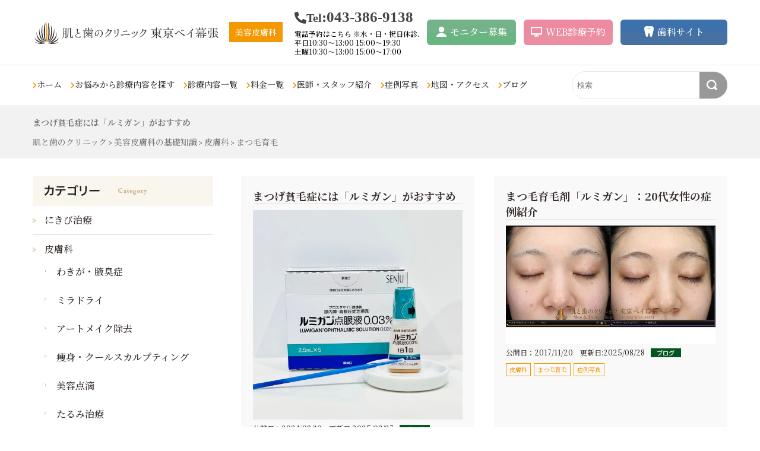

--- FILE ---
content_type: text/html; charset=UTF-8
request_url: https://hadatoha.com/blog/category/%E3%81%BE%E3%81%A4%E6%AF%9B%E3%83%BB%E7%97%87%E4%BE%8B/
body_size: 13475
content:
<!doctype html>
<html lang="ja">
<head>
<meta charset="UTF-8">
<meta http-equiv="X-UA-Compatible" content="IE=edge,chrome=1">
<meta name="viewport" content="width=device-width, initial-scale=1">
<meta name="format-detection" content="telephone=no">
<meta name="format-detection" content="address=no">
<link href="//cdnjs.cloudflare.com/ajax/libs/font-awesome/5.11.1/css/all.css" rel="stylesheet">
<link rel="stylesheet" href="https://hadatoha.com/wp-content/themes/hadatoha/css/reset.css" type="text/css">
<link rel="preconnect" href="https://fonts.gstatic.com">
<link href="https://fonts.googleapis.com/css2?family=Great+Vibes&display=swap" rel="stylesheet">
<link href="https://fonts.googleapis.com/css2?family=Lusitana:wght@400;700&family=Noto+Serif+JP:wght@200;500;700&display=swap" rel="stylesheet">
<link rel="stylesheet" href="https://hadatoha.com/wp-content/themes/hadatoha/css/slick-theme.css" type="text/css">
<link rel="stylesheet" href="https://hadatoha.com/wp-content/themes/hadatoha/css/slick.css" type="text/css">
<link href="https://hadatoha.com/wp-content/themes/hadatoha/common/css/settings.css" rel="stylesheet" type="text/css"/>
<link href="https://hadatoha.com/wp-content/themes/hadatoha/common/css/base.css" rel="stylesheet" type="text/css"/>
<link href="https://hadatoha.com/wp-content/themes/hadatoha/common/css/sub_base.css" rel="stylesheet" type="text/css"/>
<link href="https://hadatoha.com/wp-content/themes/hadatoha/style.css" rel="stylesheet" type="text/css"/>
<link rel="stylesheet" href="https://hadatoha.com/wp-content/themes/hadatoha/css/common.css" type="text/css">
<!-- <link rel="stylesheet" href="https://hadatoha.com/wp-content/themes/hadatoha/css/style.css" type="text/css"> -->
<!--	<link rel="stylesheet" href="https://hadatoha.com/wp-content/themes/hadatoha/css/style.css" type="text/css">-->
<!--[if lt IE 9]>
<script type="text/javascript" src="https://hadatoha.com/wp-content/themes/hadatoha/js/html5shiv.js"></script>
<script type="text/javascript" src="https://hadatoha.com/wp-content/themes/hadatoha/js/respond.src.js"></script>
<![endif]-->
<style>img:is([sizes="auto" i], [sizes^="auto," i]) {contain-intrinsic-size:3000px 1500px}</style>
<!-- All in One SEO 4.8.4.1 - aioseo.com -->
<title>まつ毛育毛 | 肌と歯のクリニック 東京ベイ幕張 (千葉 美容皮膚科)</title>
<meta name="robots" content="noindex, max-snippet:-1, max-image-preview:large, max-video-preview:-1"/>
<meta name="keywords" content="千葉,幕張,海浜幕張,美浜区,美容皮膚科,皮膚科,肌と歯のクリニック"/>
<link rel="canonical" href="https://hadatoha.com/blog/category/%e3%81%be%e3%81%a4%e6%af%9b%e3%83%bb%e7%97%87%e4%be%8b/"/>
<meta name="generator" content="All in One SEO (AIOSEO) 4.8.4.1"/>
<style id='wp-emoji-styles-inline-css' type='text/css'>img.wp-smiley,img.emoji{display:inline!important;border:none!important;box-shadow:none!important;height:1em!important;width:1em!important;margin:0 .07em!important;vertical-align:-.1em!important;background:none!important;padding:0!important}</style><style id='classic-theme-styles-inline-css' type='text/css'>.wp-block-button__link{color:#fff;background-color:#32373c;border-radius:9999px;box-shadow:none;text-decoration:none;padding:calc(.667em + 2px) calc(1.333em + 2px);font-size:1.125em}.wp-block-file__button{background:#32373c;color:#fff;text-decoration:none}</style><style id='global-styles-inline-css' type='text/css'>:root{--wp--preset--aspect-ratio--square:1;--wp--preset--aspect-ratio--4-3: 4/3;--wp--preset--aspect-ratio--3-4: 3/4;--wp--preset--aspect-ratio--3-2: 3/2;--wp--preset--aspect-ratio--2-3: 2/3;--wp--preset--aspect-ratio--16-9: 16/9;--wp--preset--aspect-ratio--9-16: 9/16;--wp--preset--color--black:#000;--wp--preset--color--cyan-bluish-gray:#abb8c3;--wp--preset--color--white:#fff;--wp--preset--color--pale-pink:#f78da7;--wp--preset--color--vivid-red:#cf2e2e;--wp--preset--color--luminous-vivid-orange:#ff6900;--wp--preset--color--luminous-vivid-amber:#fcb900;--wp--preset--color--light-green-cyan:#7bdcb5;--wp--preset--color--vivid-green-cyan:#00d084;--wp--preset--color--pale-cyan-blue:#8ed1fc;--wp--preset--color--vivid-cyan-blue:#0693e3;--wp--preset--color--vivid-purple:#9b51e0;--wp--preset--gradient--vivid-cyan-blue-to-vivid-purple:linear-gradient(135deg,rgba(6,147,227,1) 0%,#9b51e0 100%);--wp--preset--gradient--light-green-cyan-to-vivid-green-cyan:linear-gradient(135deg,#7adcb4 0%,#00d082 100%);--wp--preset--gradient--luminous-vivid-amber-to-luminous-vivid-orange:linear-gradient(135deg,rgba(252,185,0,1) 0%,rgba(255,105,0,1) 100%);--wp--preset--gradient--luminous-vivid-orange-to-vivid-red:linear-gradient(135deg,rgba(255,105,0,1) 0%,#cf2e2e 100%);--wp--preset--gradient--very-light-gray-to-cyan-bluish-gray:linear-gradient(135deg,#eee 0%,#a9b8c3 100%);--wp--preset--gradient--cool-to-warm-spectrum:linear-gradient(135deg,#4aeadc 0%,#9778d1 20%,#cf2aba 40%,#ee2c82 60%,#fb6962 80%,#fef84c 100%);--wp--preset--gradient--blush-light-purple:linear-gradient(135deg,#ffceec 0%,#9896f0 100%);--wp--preset--gradient--blush-bordeaux:linear-gradient(135deg,#fecda5 0%,#fe2d2d 50%,#6b003e 100%);--wp--preset--gradient--luminous-dusk:linear-gradient(135deg,#ffcb70 0%,#c751c0 50%,#4158d0 100%);--wp--preset--gradient--pale-ocean:linear-gradient(135deg,#fff5cb 0%,#b6e3d4 50%,#33a7b5 100%);--wp--preset--gradient--electric-grass:linear-gradient(135deg,#caf880 0%,#71ce7e 100%);--wp--preset--gradient--midnight:linear-gradient(135deg,#020381 0%,#2874fc 100%);--wp--preset--font-size--small:13px;--wp--preset--font-size--medium:20px;--wp--preset--font-size--large:36px;--wp--preset--font-size--x-large:42px;--wp--preset--spacing--20:.44rem;--wp--preset--spacing--30:.67rem;--wp--preset--spacing--40:1rem;--wp--preset--spacing--50:1.5rem;--wp--preset--spacing--60:2.25rem;--wp--preset--spacing--70:3.38rem;--wp--preset--spacing--80:5.06rem;--wp--preset--shadow--natural:6px 6px 9px rgba(0,0,0,.2);--wp--preset--shadow--deep:12px 12px 50px rgba(0,0,0,.4);--wp--preset--shadow--sharp:6px 6px 0 rgba(0,0,0,.2);--wp--preset--shadow--outlined:6px 6px 0 -3px rgba(255,255,255,1) , 6px 6px rgba(0,0,0,1);--wp--preset--shadow--crisp:6px 6px 0 rgba(0,0,0,1)}:where(.is-layout-flex){gap:.5em}:where(.is-layout-grid){gap:.5em}body .is-layout-flex{display:flex}.is-layout-flex{flex-wrap:wrap;align-items:center}.is-layout-flex > :is(*, div){margin:0}body .is-layout-grid{display:grid}.is-layout-grid > :is(*, div){margin:0}:where(.wp-block-columns.is-layout-flex){gap:2em}:where(.wp-block-columns.is-layout-grid){gap:2em}:where(.wp-block-post-template.is-layout-flex){gap:1.25em}:where(.wp-block-post-template.is-layout-grid){gap:1.25em}.has-black-color{color:var(--wp--preset--color--black)!important}.has-cyan-bluish-gray-color{color:var(--wp--preset--color--cyan-bluish-gray)!important}.has-white-color{color:var(--wp--preset--color--white)!important}.has-pale-pink-color{color:var(--wp--preset--color--pale-pink)!important}.has-vivid-red-color{color:var(--wp--preset--color--vivid-red)!important}.has-luminous-vivid-orange-color{color:var(--wp--preset--color--luminous-vivid-orange)!important}.has-luminous-vivid-amber-color{color:var(--wp--preset--color--luminous-vivid-amber)!important}.has-light-green-cyan-color{color:var(--wp--preset--color--light-green-cyan)!important}.has-vivid-green-cyan-color{color:var(--wp--preset--color--vivid-green-cyan)!important}.has-pale-cyan-blue-color{color:var(--wp--preset--color--pale-cyan-blue)!important}.has-vivid-cyan-blue-color{color:var(--wp--preset--color--vivid-cyan-blue)!important}.has-vivid-purple-color{color:var(--wp--preset--color--vivid-purple)!important}.has-black-background-color{background-color:var(--wp--preset--color--black)!important}.has-cyan-bluish-gray-background-color{background-color:var(--wp--preset--color--cyan-bluish-gray)!important}.has-white-background-color{background-color:var(--wp--preset--color--white)!important}.has-pale-pink-background-color{background-color:var(--wp--preset--color--pale-pink)!important}.has-vivid-red-background-color{background-color:var(--wp--preset--color--vivid-red)!important}.has-luminous-vivid-orange-background-color{background-color:var(--wp--preset--color--luminous-vivid-orange)!important}.has-luminous-vivid-amber-background-color{background-color:var(--wp--preset--color--luminous-vivid-amber)!important}.has-light-green-cyan-background-color{background-color:var(--wp--preset--color--light-green-cyan)!important}.has-vivid-green-cyan-background-color{background-color:var(--wp--preset--color--vivid-green-cyan)!important}.has-pale-cyan-blue-background-color{background-color:var(--wp--preset--color--pale-cyan-blue)!important}.has-vivid-cyan-blue-background-color{background-color:var(--wp--preset--color--vivid-cyan-blue)!important}.has-vivid-purple-background-color{background-color:var(--wp--preset--color--vivid-purple)!important}.has-black-border-color{border-color:var(--wp--preset--color--black)!important}.has-cyan-bluish-gray-border-color{border-color:var(--wp--preset--color--cyan-bluish-gray)!important}.has-white-border-color{border-color:var(--wp--preset--color--white)!important}.has-pale-pink-border-color{border-color:var(--wp--preset--color--pale-pink)!important}.has-vivid-red-border-color{border-color:var(--wp--preset--color--vivid-red)!important}.has-luminous-vivid-orange-border-color{border-color:var(--wp--preset--color--luminous-vivid-orange)!important}.has-luminous-vivid-amber-border-color{border-color:var(--wp--preset--color--luminous-vivid-amber)!important}.has-light-green-cyan-border-color{border-color:var(--wp--preset--color--light-green-cyan)!important}.has-vivid-green-cyan-border-color{border-color:var(--wp--preset--color--vivid-green-cyan)!important}.has-pale-cyan-blue-border-color{border-color:var(--wp--preset--color--pale-cyan-blue)!important}.has-vivid-cyan-blue-border-color{border-color:var(--wp--preset--color--vivid-cyan-blue)!important}.has-vivid-purple-border-color{border-color:var(--wp--preset--color--vivid-purple)!important}.has-vivid-cyan-blue-to-vivid-purple-gradient-background{background:var(--wp--preset--gradient--vivid-cyan-blue-to-vivid-purple)!important}.has-light-green-cyan-to-vivid-green-cyan-gradient-background{background:var(--wp--preset--gradient--light-green-cyan-to-vivid-green-cyan)!important}.has-luminous-vivid-amber-to-luminous-vivid-orange-gradient-background{background:var(--wp--preset--gradient--luminous-vivid-amber-to-luminous-vivid-orange)!important}.has-luminous-vivid-orange-to-vivid-red-gradient-background{background:var(--wp--preset--gradient--luminous-vivid-orange-to-vivid-red)!important}.has-very-light-gray-to-cyan-bluish-gray-gradient-background{background:var(--wp--preset--gradient--very-light-gray-to-cyan-bluish-gray)!important}.has-cool-to-warm-spectrum-gradient-background{background:var(--wp--preset--gradient--cool-to-warm-spectrum)!important}.has-blush-light-purple-gradient-background{background:var(--wp--preset--gradient--blush-light-purple)!important}.has-blush-bordeaux-gradient-background{background:var(--wp--preset--gradient--blush-bordeaux)!important}.has-luminous-dusk-gradient-background{background:var(--wp--preset--gradient--luminous-dusk)!important}.has-pale-ocean-gradient-background{background:var(--wp--preset--gradient--pale-ocean)!important}.has-electric-grass-gradient-background{background:var(--wp--preset--gradient--electric-grass)!important}.has-midnight-gradient-background{background:var(--wp--preset--gradient--midnight)!important}.has-small-font-size{font-size:var(--wp--preset--font-size--small)!important}.has-medium-font-size{font-size:var(--wp--preset--font-size--medium)!important}.has-large-font-size{font-size:var(--wp--preset--font-size--large)!important}.has-x-large-font-size{font-size:var(--wp--preset--font-size--x-large)!important}:where(.wp-block-post-template.is-layout-flex){gap:1.25em}:where(.wp-block-post-template.is-layout-grid){gap:1.25em}:where(.wp-block-columns.is-layout-flex){gap:2em}:where(.wp-block-columns.is-layout-grid){gap:2em}:root :where(.wp-block-pullquote){font-size:1.5em;line-height:1.6}</style><link rel='stylesheet' id='wc-shortcodes-style-css' href='https://hadatoha.com/wp-content/plugins/wc-shortcodes/public/assets/css/style.css?ver=3.46' type='text/css' media='all'/><link rel='stylesheet' id='wordpresscanvas-font-awesome-css' href='https://hadatoha.com/wp-content/plugins/wc-shortcodes/public/assets/css/font-awesome.min.css?ver=4.7.0' type='text/css' media='all'/><style type="text/css">.broken_link,a.broken_link{text-decoration:line-through}</style><script type="application/ld+json" class="aioseo-schema">
			{"@context":"https:\/\/schema.org","@graph":[{"@type":"BreadcrumbList","@id":"https:\/\/hadatoha.com\/blog\/category\/%E3%81%BE%E3%81%A4%E6%AF%9B%E3%83%BB%E7%97%87%E4%BE%8B\/#breadcrumblist","itemListElement":[{"@type":"ListItem","@id":"https:\/\/hadatoha.com#listItem","position":1,"name":"Home","item":"https:\/\/hadatoha.com","nextItem":{"@type":"ListItem","@id":"https:\/\/hadatoha.com\/blog\/category\/dermatology\/#listItem","name":"\u76ae\u819a\u79d1"}},{"@type":"ListItem","@id":"https:\/\/hadatoha.com\/blog\/category\/dermatology\/#listItem","position":2,"name":"\u76ae\u819a\u79d1","item":"https:\/\/hadatoha.com\/blog\/category\/dermatology\/","nextItem":{"@type":"ListItem","@id":"https:\/\/hadatoha.com\/blog\/category\/%e3%81%be%e3%81%a4%e6%af%9b%e3%83%bb%e7%97%87%e4%be%8b\/#listItem","name":"\u307e\u3064\u6bdb\u80b2\u6bdb"},"previousItem":{"@type":"ListItem","@id":"https:\/\/hadatoha.com#listItem","name":"Home"}},{"@type":"ListItem","@id":"https:\/\/hadatoha.com\/blog\/category\/%e3%81%be%e3%81%a4%e6%af%9b%e3%83%bb%e7%97%87%e4%be%8b\/#listItem","position":3,"name":"\u307e\u3064\u6bdb\u80b2\u6bdb","previousItem":{"@type":"ListItem","@id":"https:\/\/hadatoha.com\/blog\/category\/dermatology\/#listItem","name":"\u76ae\u819a\u79d1"}}]},{"@type":"CollectionPage","@id":"https:\/\/hadatoha.com\/blog\/category\/%E3%81%BE%E3%81%A4%E6%AF%9B%E3%83%BB%E7%97%87%E4%BE%8B\/#collectionpage","url":"https:\/\/hadatoha.com\/blog\/category\/%E3%81%BE%E3%81%A4%E6%AF%9B%E3%83%BB%E7%97%87%E4%BE%8B\/","name":"\u307e\u3064\u6bdb\u80b2\u6bdb | \u808c\u3068\u6b6f\u306e\u30af\u30ea\u30cb\u30c3\u30af \u6771\u4eac\u30d9\u30a4\u5e55\u5f35 (\u5343\u8449 \u7f8e\u5bb9\u76ae\u819a\u79d1)","inLanguage":"ja","isPartOf":{"@id":"https:\/\/hadatoha.com\/#website"},"breadcrumb":{"@id":"https:\/\/hadatoha.com\/blog\/category\/%E3%81%BE%E3%81%A4%E6%AF%9B%E3%83%BB%E7%97%87%E4%BE%8B\/#breadcrumblist"}},{"@type":"Organization","@id":"https:\/\/hadatoha.com\/#organization","name":"\u808c\u3068\u6b6f\u306e\u30af\u30ea\u30cb\u30c3\u30af \u6771\u4eac\u30d9\u30a4\u5e55\u5f35","url":"https:\/\/hadatoha.com\/","telephone":"+81433869138","logo":{"@type":"ImageObject","url":"https:\/\/hadatoha.com\/wp-content\/uploads\/2021\/06\/hadatoha_skin_112.png","@id":"https:\/\/hadatoha.com\/blog\/category\/%E3%81%BE%E3%81%A4%E6%AF%9B%E3%83%BB%E7%97%87%E4%BE%8B\/#organizationLogo"},"image":{"@id":"https:\/\/hadatoha.com\/blog\/category\/%E3%81%BE%E3%81%A4%E6%AF%9B%E3%83%BB%E7%97%87%E4%BE%8B\/#organizationLogo"}},{"@type":"WebSite","@id":"https:\/\/hadatoha.com\/#website","url":"https:\/\/hadatoha.com\/","name":"\u808c\u3068\u6b6f\u306e\u30af\u30ea\u30cb\u30c3\u30af \u6771\u4eac\u30d9\u30a4\u5e55\u5f35","alternateName":"\u808c\u3068\u6b6f\u306e\u30af\u30ea\u30cb\u30c3\u30af \u6771\u4eac\u30d9\u30a4\u5e55\u5f35","inLanguage":"ja","publisher":{"@id":"https:\/\/hadatoha.com\/#organization"}}]}
		</script>
<!-- All in One SEO -->
<link rel="icon" href="https://hadatoha.com/wp-content/uploads/2020/09/apple-touch-icon-150x150.jpg" sizes="32x32"/>
<link rel="icon" href="https://hadatoha.com/wp-content/uploads/2020/09/apple-touch-icon.jpg" sizes="192x192"/>
<link rel="apple-touch-icon" href="https://hadatoha.com/wp-content/uploads/2020/09/apple-touch-icon.jpg"/>
<meta name="msapplication-TileImage" content="https://hadatoha.com/wp-content/uploads/2020/09/apple-touch-icon.jpg"/>
<!-- Google Tag Manager -->
<script>(function(w,d,s,l,i){w[l]=w[l]||[];w[l].push({'gtm.start':new Date().getTime(),event:'gtm.js'});var f=d.getElementsByTagName(s)[0],j=d.createElement(s),dl=l!='dataLayer'?'&l='+l:'';j.async=true;j.src='https://www.googletagmanager.com/gtm.js?id='+i+dl;f.parentNode.insertBefore(j,f);})(window,document,'script','dataLayer','GTM-MZPJXQ');</script>
<!-- End Google Tag Manager -->
</head>
<body class="archive category wp-theme-hadatoha default wc-shortcodes-font-awesome-enabled"><noscript><meta HTTP-EQUIV="refresh" content="0;url='https://hadatoha.com/blog/category/%E3%81%BE%E3%81%A4%E6%AF%9B%E3%83%BB%E7%97%87%E4%BE%8B/?PageSpeed=noscript'" /><style><!--table,div,span,font,p{display:none} --></style><div style="display:block">Please click <a href="https://hadatoha.com/blog/category/%E3%81%BE%E3%81%A4%E6%AF%9B%E3%83%BB%E7%97%87%E4%BE%8B/?PageSpeed=noscript">here</a> if you are not redirected within a few seconds.</div></noscript>
<!-- Google Tag Manager (noscript) -->
<noscript><iframe src="https://www.googletagmanager.com/ns.html?id=GTM-MZPJXQ" height="0" width="0" style="display:none;visibility:hidden"></iframe></noscript>
<!-- End Google Tag Manager (noscript) -->
<header class="header site-header">
<div class="headerTop lwrap">
<div class="headerLogo">
<p class="logo">
<a href="/">
<picture><source media="(min-width: 768px)" srcset="https://hadatoha.com/wp-content/themes/hadatoha/images/common/header_logo.svg" alt="肌と歯のクリニック 東京ベイ幕張"><source media="(max-width: 767px)" srcset="https://hadatoha.com/wp-content/themes/hadatoha/images/common/header_logo.svg" alt="肌と歯のクリニック 東京ベイ幕張"><img src="https://hadatoha.com/wp-content/themes/hadatoha/images/common/header_logo.png" alt="肌と歯のクリニック 東京ベイ幕張."></picture>
<span class="orange">美容皮膚科</span>
</a>
</p>
</div>
<div class="headerTel">
<p class="tel times"><a href="tel:043-386-9138"><span class="small"><i class="fas fa-phone-alt"></i>Tel</span>:043-386-9138</a></p>
<p class="no2">電話予約はこちら ※水・日・祝日休診.<span class="tbNone"><br>平日10:30〜13:00 15:00〜19:30<br>土曜10:30〜13:00 15:00〜17:00</span></p>
</div>
<div class="headerBtn">
<p class="btn bgGreen"><a href="/monitor/"><span class="icon-img"><img src="https://hadatoha.com/wp-content/themes/hadatoha/images/common/icon_human.png" alt="モニター募集"></span>モニター<span class="pc">募集</span></a></p>
<p class="btn bgPink"><a href="/form/reservation/"><span class="icon-img"><img src="https://hadatoha.com/wp-content/themes/hadatoha/images/common/icon_pc.png" alt="WEB診療予約"></span>WEB<span class="pc">診療</span>予約</a></p>
<p class="btn bgBlue"><a href="https://hadatoha-dental.com/" target="_blank"><span class="icon-img"><img src="https://hadatoha.com/wp-content/themes/hadatoha/images/common/icon_ha.png" alt="歯科サイト"></span>歯科サイト</a></p>
</div>
<div class="spBtn">
<span></span>
<span></span>
<span></span>
<p>メニュー</p>
</div>
</div>
<div class="headerBottom">
<div class="lwrap flex">
<div class="headerTel sp">
<p class="tel times"><a href="tel:043-386-9138"><span class="small"><i class="fas fa-phone-alt"></i>Tel</span>:043-386-9138</a></p>
<p class="no2">電話予約はこちら ※水・日・祝日休診<span class="tbNone">平日10:30〜13:00 15:00〜19:30<br>土曜10:30〜13:00 15:00〜17:00</span></p>
</div>
<nav>
<ul class="gnavi">
<li><a href="/">ホーム</a></li>
<li class="gnavi-parent">
<a class="no-scroll sp-accordion">お悩みから診療内容を探す</a>
<div class="gnavi-sub">
<div class="flex col-5">
<div class="item gnavi-sub-menu">
<ul>
<li class="menu-title">肌の悩み</li>
<li><a href="/liverspot/">シミ治療<span>（シミ・ソバカス・肝斑・色素沈着）</span></a></li>
<li><a href="/mole/">ホクロ治療<span>（ホクロ除去）</span></a></li>
<li><a href="/wart/">イボの除去</a></li>
<li><a href="/lines/">しわ</a></li>
<li><a href="/pimple/">ニキビ・ニキビ跡</a></li>
<!-- <li><a href="/pores/">毛穴</a></li> -->
<!-- <li><a href="/ruddy/">赤ら顔</a></li> -->
<li><a href="/bruise/">あざ</a></li>
</ul>
<ul>
<li class="menu-title">タトゥー・刺青の悩み</li>
<li><a href="/tatoo/">タトゥー除去・刺青除去</a></li>
</ul>
</div>
<div class="item gnavi-sub-menu">
<ul>
<li class="menu-title">若返りの悩み</li>
<li><a href="/bear/">くま・目の下のくぼみ</a></li>
<li><a href="/lines/">しわ</a></li>
<li><a href="/liverspot/">シミ治療<span>（シミ・ソバカス・肝斑・色素沈着）</span></a></li>
<li><a href="/bags/">肌のたるみ</a></li>
<li><a href="/double-chin/">二重あご</a></li>
</ul>
<ul>
<li class="menu-title">痩身・肥満の悩み</li>
<li><a href="/figure/">痩身・肥満</a></li>
</ul>
<ul>
<li class="menu-title">わきが・汗の悩み</li>
<li><a href="/sweat/">わきが・多汗症</a></li>
</ul>
<!-- <ul>
										<li class="menu-title">傷跡の悩み</li>
										<li><a href="/scars/">傷跡修正・ケロイド</a></li>
										</ul> -->
</div>
<div class="item gnavi-sub-menu">
<!-- <ul>
										<li class="menu-title">目元の悩み</li>
										<li><a href="/eyes/">目元・二重整形</a></li>
										<li><a href="/sagging/">まぶたのたるみ取り</a></li>
										</ul> -->
<!-- <ul>
										<li class="menu-title"><a href="/eyes/">眼瞼下垂</a></li>
										</ul> -->
<ul>
<li class="menu-title">鼻の悩み</li>
<li><a href="/hyaluronic/">鼻の悩み</a></li>
</ul>
<ul>
<li class="menu-title">ムダ毛の悩み</li>
<li><a href="/depilation_female/">女性の医療脱毛</a></li>
<li><a href="/depilation_male/">男性の医療脱毛</a></li>
</ul>
<!-- <ul>
										<li class="menu-title">薄毛の悩み</li>
										<li><a href="/thinning/">女性の薄毛治療</a></li>
										<li><a href="/aga/">AGA（男性型脱毛症）</a></li>
										</ul> -->
<ul>
<li class="menu-title">まつ毛の悩み</li>
<li><a href="/eyelash/" class="">まつ毛育毛</a></li>
</ul>
</div>
<div class="item gnavi-sub-menu">
<ul>
<li class="menu-title">眉毛・アイラインの悩み</li>
<li><a href="/artmake/">アートメイク</a></li>
<li><a href="/artmake/removal/">アートメイク除去</a></li>
<li><a href="/pelobaum/">ペロバーム<span>（眉毛育毛）</span></a></li>
</ul>
<ul>
<li class="menu-title">その他のお悩み</li>
<li><a href="/face/">小顔・フェイスライン<span>（輪郭）</span></a></li>
<li><a href="/hyaluronic/">豊胸</a></li>
<li><a href="/drip-injection/">注射、点滴による治療</a></li>
<!--  <li><a href="/pierced/">ピアスの穴あけ</a></li>-->
<!-- <li><a href="/ear/">耳垂裂（裂け耳、切れ耳、耳切れ）</a></li> -->
<li><a href="/clenching/">歯ぎしり・食いしばり</a></li>
</ul>
</div>
<div class="item gnavi-sub-menu">
<ul>
<li class="menu-title">歯の悩み</li>
<li><a href="https://hadatoha-dental.com/purpose/white/" target="_blank">削らずに歯を白く</a></li>
<li><a href="https://hadatoha-dental.com/purpose/row/" target="_blank">歯並びを整えたい</a></li>
<li><a href="https://hadatoha-dental.com/purpose/lost/" target="_blank">失った歯を補いたい</a></li>
<li><a href="https://hadatoha-dental.com/purpose/shape/" target="_blank">歯の形をキレイに</a></li>
<li><a href="https://hadatoha-dental.com/purpose/esthe/" target="_blank">歯茎や口元もキレイに</a></li>
<li><a href="https://hadatoha-dental.com/purpose/keep/" target="_blank">自分の歯を守りたい</a></li>
</ul>
</div>
</div>
</div>
</li>
<li class="gnavi-parent">
<a class="no-scroll sp-accordion">診療内容一覧</a>
<div class="gnavi-sub">
<div class="flex col-6">
<div class="item gnavi-sub-menu">
<ul>
<li class="menu-title">スキンケア</li>
<li><a href="/picolaser/">ピコレーザー</a></li>
<li><a href="/limelight/">ライムライト</a></li>
<li><a href="/ruby/">Qスイッチルビーレーザー</a></li>
<li><a href="/yag/">QスイッチYAGレーザー</a></li>
<li><a href="/gas/">炭酸ガスレーザー</a></li>
<!-- <li><a href="/limelight/">ライムライト</a></li> -->
<!-- <li><a href="/genesis/">ジェネシス</a></li> -->
<li><a href="/accutip/">アキュティップ</a></li>
<!-- <li><a href="/fractional/">フラクショナルレーザー（eCO2）</a></li> -->
<!-- <li><a href="/omnilux/">オムニラックス</a></li> -->
<li><a href="/toning/">レーザートーニング</a></li>
<li><a href="/chemical/">ケミカルピーリング</a></li>
<li><a href="/ion/">イオン導入</a></li>
<!-- <li><a href="/kenacort/">ケナコルト注射</a></li> -->
</ul>
<ul>
<li class="menu-title">肌診断機器</li>
<li><a href="/visia/">ビジア</a></li>
<li><a href="/vectors/">ベクトラ</a></li>
</ul>
</div>
<div class="item gnavi-sub-menu">
<ul>
<li class="menu-title">タトゥー除去・刺青除去</li>
<li><a href="/tatoo/">タトゥー除去・刺青除去</a></li>
</ul>
<ul>
<li class="menu-title">ホクロ治療</li>
<li><a href="/mole/">ホクロ治療<span>（ホクロ除去）</span></a></li>
</ul>
<ul>
<li class="menu-title">ニキビ・ニキビ跡治療</li>
<li><a href="/pimple/">ニキビ・ニキビ跡治療</a></li>
</ul>
<ul>
<li class="menu-title">イボの除去</li>
<li><a href="/wart/">イボの除去</a></li>
</ul>
<!-- <ul>
										<li class="menu-title"><a href="/scars/">傷跡修正・ケロイド</a></li>
										</ul> -->
<ul>
<li class="menu-title">若返り・エイジングケア</li>
<!-- <li><a href="/limelight/">ライムライト</a></li> -->
<!-- <li><a href="/genesis/">ジェネシス</a></li> -->
<li><a href="/titan/">タイタン</a></li>
<li><a href="/accutip/">アキュティップ</a></li>
<li><a href="/botox/">ボトックス注射</a></li>
<li><a href="/hyaluronic/">ヒアルロン酸注射</a></li>
<li><a href="/zeta/">ニューリバイブジータ</a></li>
</ul>
</div>
<div class="item gnavi-sub-menu">
<ul>
<li class="menu-title">リフトアップ・たるみ取り</li>
<li><a href="/density/">デンシティ</a></li>
<li><a href="/ultracel-zi/">ウルトラセルジィー</a></li>
<li><a href="/ultracel-q/">ウルトラセルQプラス</a></li>
<li><a href="/ultracell/">ウルトラセル2</a></li>
<!-- <li><a href="/thermacool/">サーマクール</a></li> -->
<li><a href="/titan/">タイタン</a></li>
<!-- <li><a href="/silhouette/">3Dリフト（シルエットソフト）</a></li> -->
<!-- <li><a href="/springlift/">スプリングリフト</a></li> -->
<!-- <li><a href="/thread/">糸によるまぶたのたるみ取り</a></li> -->
<!-- <li><a href="/facelift/">フェイスリフト</a></li> -->
<!-- <li><a href="/heavyeyes/">重瞼線部切開法</a></li> -->
<!-- <li><a href="/eyebrow/">眉下切開法（上眼瞼リフト）</a></li> -->
</ul>
<!-- <ul>
										<li class="menu-title">二重整形・二重まぶた</li>
										<li><a href="/eyes/">埋没法</a></li>
										<li><a href="/eyes/">切開法</a></li>
										<li><a href="/sagging/">まぶたのたるみ取り</a></li>
										<li><a href="/eyes/">眼瞼下垂症手術</a></li>
										<li><a href="/eyes/">切らない眼瞼下垂術</a></li>
										</ul> -->
<ul>
<li class="menu-title">鼻整形</li>
<li><a href="/hyaluronic/">ヒアルロン酸注射</a></li>
</ul>
<ul>
<li class="menu-title">わきが・多汗症</li>
<li><a href="/botox/">ボトックス注射</a></li>
<li><a href="/miradorai/">ミラドライ</a></li>
<li><a href="/senjo/">ワキガ手術<span>（剪除法）</span></a></li>
<li><a href="/perspirex/">パースピレックス</a></li>
</ul>
</div>
<div class="item gnavi-sub-menu">
<ul>
<li class="menu-title">痩身・脂肪吸引</li>
<li><a href="/coolsculpting-elite/">クールスカルプティング・エリート</a></li>
<li><a href="/lipocell/">リポセル</a></li>
<li><a href="/vanquish/">ヴァンキッシュME</a></li>
<li><a href="/indiva/">インディバ</a></li>
<li><a href="/dissolving/">脂肪溶解注射</a></li>
<li><a href="/liposuction/">脂肪吸引</a></li>
<!--
											<li><a href="/figure/">ゼニカル</a></li>
											<li><a href="/figure/" class="">サノレックス</a></li>
-->
</ul>
<ul>
<li class="menu-title">豊胸・豊胸術</li>
<li><a href="/hyaluronic/">豊胸・豊胸術</a></li>
</ul>
<ul>
<li class="menu-title">小顔整形・フェイスライン<span>（輪郭）</span></li>
<li><a href="/botox/">ボトックス注射</a></li>
<!-- <li><a href="/contour/">輪郭注射®</a></li> -->
<!-- <li><a href="/bnls/">BNLS注射</a></li> -->
</ul>
</div>
<div class="item gnavi-sub-menu">
<!-- <ul>
										<li class="menu-title">薄毛治療</li>
										<li><a href="/thinning/">女性の薄毛治療</a></li>
										<li><a href="/aga/">AGA（男性型脱毛症）</a></li>
										</ul> -->
<ul>
<li class="menu-title">アートメイク</li>
<li><a href="/artmake/">アートメイク<span>（眉毛・アイライン）</span></a></li>
<li><a href="/artmake/removal/">アートメイク除去</a></li>
</ul>
<ul>
<li class="menu-title">眉毛育毛剤</li>
<li><a href="/pelobaum/">眉毛育毛剤<span>（ペロバーム）</span></a></li>
</ul>
<ul>
<li class="menu-title">まつ毛育毛剤</li>
<li><a href="/eyelash/">まつ毛育毛剤</a></li>
</ul>
<ul>
<li class="menu-title">美容注射・美容点滴</li>
<li><a href="/drip-injection/">美容注射・美容点滴</a></li>
</ul>
<!-- <ul>
										<li class="menu-title"><a href="/pierced/">ピアスの穴あけ</a></li>
										</ul>-->
<ul>
<li class="menu-title">医療脱毛</li>
<li><a href="/depilation_female/">女性の医療脱毛</a></li>
<li><a href="/depilation_male/">男性の医療脱毛</a></li>
<li><a href="/mediostar/">メディオスターNeXT PRO</a></li>
<li><a href="/depilation_female/">プロウェーブ</a></li>
<li><a href="/light_share/">ライトシェア</a></li>
</ul>
</div>
<div class="item gnavi-sub-menu">
<ul>
<li class="menu-title">審美歯科</li>
<li><a href="https://hadatoha-dental.com/menu/whitening/" target="_blank">ホワイトニング</a></li>
<li><a href="https://hadatoha-dental.com/menu/ceramics/" target="_blank">セラミック治療</a></li>
<li><a href="https://hadatoha-dental.com/menu/ortho/" target="_blank">矯正歯科</a></li>
<li><a href="https://hadatoha-dental.com/menu/implant/" target="_blank">インプラント</a></li>
<li><a href="https://hadatoha-dental.com/menu/painless/" target="_blank">無痛治療</a></li>
<li><a href="https://hadatoha-dental.com/menu/tmj/" target="_blank">顎関節症・ブラキシズム治療</a></li>
</ul>
<ul>
<li class="menu-title">歯ぎしり・食いしばりのボトックス治療</li>
<li><a href="/clenching/">歯ぎしり・食いしばりのボトックス治療</a></li>
</ul>
<ul>
<li class="menu-title">マウスピース</li>
<li><a href="https://hadatoha-dental.com/menu/tmj/sprint/" target="_blank">マウスピース</a></li>
</ul>
<!-- <ul>
										<li class="menu-title">当院で行う保険治療</li>
										<!-- <li><a href="/eyes/">眼瞼下垂症手術</a></li> -->
<!-- <li><a href="/sweat/">腋臭症手術</a></li> -->
<!-- <li><a href="/ear/">耳垂裂手術</a></li> -->
<!-- </ul> -->
</div>
</div>
</div>
</li>
<li><a href="/charge/">料金一覧</a></li>
<li><a href="/doctor/">医師・スタッフ紹介</a></li>
<li><a href="/case/">症例写真</a></li>
<li><a href="/access/">地図・アクセス</a></li>
<li><a href="/blog/">ブログ</a></li>
</ul>
</nav>
<div class="search">
<form role="search" method="get" id="searchform" class="searchform" action="https://hadatoha.com/">
<!-- 					<form action="" method="post"> -->
<input type="search" name="s" size="30" placeholder="検索" maxlength="255">
<input type="submit" value="検索">
</form>
</div>
</div>
</div>
</header>
<article id="contents">
<div class="breadcrumbBg">
<div class="breadcrumb">
<h1 class="ti_h1"><span>
まつげ貧毛症には「ルミガン」がおすすめ	</span></h1>
<ol class="breadcrumbs">
<!-- Breadcrumb NavXT 7.4.1 -->
<span property="itemListElement" typeof="ListItem"><a property="item" typeof="WebPage" title="Go to 肌と歯のクリニック 東京ベイ幕張 (千葉 美容皮膚科)." href="https://hadatoha.com" class="home"><span property="name">肌と歯のクリニック</span></a><meta property="position" content="1"></span> &gt; <span property="itemListElement" typeof="ListItem"><a property="item" typeof="WebPage" title="美容皮膚科の基礎知識へ移動する" href="https://hadatoha.com/blog/" class=""><span property="name">美容皮膚科の基礎知識</span></a><meta property="position" content="2"></span> &gt; <span property="itemListElement" typeof="ListItem"><a property="item" typeof="WebPage" title="Go to the 皮膚科 category archives." href="https://hadatoha.com/blog/category/dermatology/" class="taxonomy category"><span property="name">皮膚科</span></a><meta property="position" content="3"></span> &gt; <span property="itemListElement" typeof="ListItem"><span property="name" class="archive taxonomy category current-item">まつ毛育毛</span><meta property="url" content="https://hadatoha.com/blog/category/%e3%81%be%e3%81%a4%e6%af%9b%e3%83%bb%e7%97%87%e4%be%8b/"><meta property="position" content="4"></span>	</ol>
</div>
</div>
<div class="lwrap clearfix">
<div class="content_right">
<div class="flex col-2">
<div class="item">
<a href="https://hadatoha.com/blog/7209/">
<h2 class="ti_h4">まつげ貧毛症には「ルミガン」がおすすめ</h2>
<img width="1080" height="1080" src="https://hadatoha.com/wp-content/uploads/2024/09/Untitled-design.jpg" class="attachment-post-thumbnail size-post-thumbnail wp-post-image" alt="" decoding="async" loading="lazy" srcset="https://hadatoha.com/wp-content/uploads/2024/09/Untitled-design.jpg 1080w, https://hadatoha.com/wp-content/uploads/2024/09/Untitled-design-300x300.jpg 300w, https://hadatoha.com/wp-content/uploads/2024/09/Untitled-design-1024x1024.jpg 1024w, https://hadatoha.com/wp-content/uploads/2024/09/Untitled-design-150x150.jpg 150w, https://hadatoha.com/wp-content/uploads/2024/09/Untitled-design-768x768.jpg 768w" sizes="auto, (max-width: 1080px) 100vw, 1080px"/> <p><span class="post_date">公開日：2024/09/10　更新日:2025/08/27</span><span class="cat"><img src="https://hadatoha.com/wp-content/themes/hadatoha/img/info_ic02.jpg" height="15" width="51" alt=""></span></p>
</a>
<ul class="post_cat flex">
<li><a href="https://hadatoha.com/blog/category/dermatology/">皮膚科</a></li><li><a href="https://hadatoha.com/blog/category/%e3%81%be%e3%81%a4%e6%af%9b%e3%83%bb%e7%97%87%e4%be%8b/">まつ毛育毛</a></li> </ul>
</div>
<div class="item">
<a href="https://hadatoha.com/blog/2511/">
<h2 class="ti_h4">まつ毛育毛剤「ルミガン」：20代女性の症例紹介</h2>
<img width="1280" height="720" src="https://hadatoha.com/wp-content/uploads/2017/11/5621deba8a18b839c7a4321764bb05e8-1.jpg" class="attachment-post-thumbnail size-post-thumbnail wp-post-image" alt="" decoding="async" loading="lazy" srcset="https://hadatoha.com/wp-content/uploads/2017/11/5621deba8a18b839c7a4321764bb05e8-1.jpg 1280w, https://hadatoha.com/wp-content/uploads/2017/11/5621deba8a18b839c7a4321764bb05e8-1-300x169.jpg 300w, https://hadatoha.com/wp-content/uploads/2017/11/5621deba8a18b839c7a4321764bb05e8-1-768x432.jpg 768w, https://hadatoha.com/wp-content/uploads/2017/11/5621deba8a18b839c7a4321764bb05e8-1-1024x576.jpg 1024w" sizes="auto, (max-width: 1280px) 100vw, 1280px"/> <p><span class="post_date">公開日：2017/11/20　更新日:2025/08/28</span><span class="cat"><img src="https://hadatoha.com/wp-content/themes/hadatoha/img/info_ic02.jpg" height="15" width="51" alt=""></span></p>
</a>
<ul class="post_cat flex">
<li><a href="https://hadatoha.com/blog/category/dermatology/">皮膚科</a></li><li><a href="https://hadatoha.com/blog/category/%e3%81%be%e3%81%a4%e6%af%9b%e3%83%bb%e7%97%87%e4%be%8b/">まつ毛育毛</a></li><li><a href="https://hadatoha.com/blog/category/%e7%97%87%e4%be%8b%e5%86%99%e7%9c%9f/">症例写真</a></li> </ul>
</div>
<div class="item">
<a href="https://hadatoha.com/blog/2203/">
<h2 class="ti_h4">まるでアイラインをかいたように目元がはっきり！まつ毛育毛剤「ルミガン」の20代女性の症例紹介</h2>
<img width="1378" height="919" src="https://hadatoha.com/wp-content/uploads/2017/05/35085d8a61ac5b5b20082c163fd0257d.jpg" class="attachment-post-thumbnail size-post-thumbnail wp-post-image" alt="" decoding="async" loading="lazy" srcset="https://hadatoha.com/wp-content/uploads/2017/05/35085d8a61ac5b5b20082c163fd0257d.jpg 1378w, https://hadatoha.com/wp-content/uploads/2017/05/35085d8a61ac5b5b20082c163fd0257d-300x200.jpg 300w, https://hadatoha.com/wp-content/uploads/2017/05/35085d8a61ac5b5b20082c163fd0257d-768x512.jpg 768w, https://hadatoha.com/wp-content/uploads/2017/05/35085d8a61ac5b5b20082c163fd0257d-1024x683.jpg 1024w" sizes="auto, (max-width: 1378px) 100vw, 1378px"/> <p><span class="post_date">公開日：2017/05/22　更新日:2025/08/28</span><span class="cat"><img src="https://hadatoha.com/wp-content/themes/hadatoha/img/info_ic02.jpg" height="15" width="51" alt=""></span></p>
</a>
<ul class="post_cat flex">
<li><a href="https://hadatoha.com/blog/category/dermatology/">皮膚科</a></li><li><a href="https://hadatoha.com/blog/category/%e3%81%bb%e3%81%8f%e3%82%8d%e6%b2%bb%e7%99%82%e3%83%bb%e7%97%87%e4%be%8b/">ほくろ治療</a></li><li><a href="https://hadatoha.com/blog/category/%e7%97%87%e4%be%8b%e5%86%99%e7%9c%9f/">症例写真</a></li><li><a href="https://hadatoha.com/blog/category/%e3%81%be%e3%81%a4%e6%af%9b%e3%83%bb%e7%97%87%e4%be%8b/">まつ毛育毛</a></li> </ul>
</div>
</div>
</div>
<div class="blognav">
<div class="text_sub last">
<div id="categories-3" class="widget widget_categories"><p class="ti_snav"><img src="https://hadatoha.com/wp-content/themes/hadatoha/img/snav_blog01.jpg"/></p>
<ul>
<li class="cat-item cat-item-40"><a href="https://hadatoha.com/blog/category/%e3%81%ab%e3%81%8d%e3%81%b3%e6%b2%bb%e7%99%82/">にきび治療</a>
</li>
<li class="cat-item cat-item-29 current-cat-parent current-cat-ancestor"><a href="https://hadatoha.com/blog/category/dermatology/">皮膚科</a>
<ul class='children'>
<li class="cat-item cat-item-46"><a href="https://hadatoha.com/blog/category/%e3%82%8f%e3%81%8d%e3%81%8c%e3%83%bb%e8%85%8b%e8%87%ad%e7%97%87/">わきが・腋臭症</a>
</li>
<li class="cat-item cat-item-52"><a href="https://hadatoha.com/blog/category/%e3%83%9f%e3%83%a9%e3%83%89%e3%83%a9%e3%82%a4/">ミラドライ</a>
</li>
<li class="cat-item cat-item-82"><a href="https://hadatoha.com/blog/category/%e3%82%a2%e3%83%bc%e3%83%88%e3%83%a1%e3%82%a4%e3%82%af%e9%99%a4%e5%8e%bb/">アートメイク除去</a>
</li>
<li class="cat-item cat-item-84"><a href="https://hadatoha.com/blog/category/%e7%97%a9%e8%ba%ab%e3%83%bb%e3%82%af%e3%83%bc%e3%83%ab%e3%82%b9%e3%82%ab%e3%83%ab%e3%83%97%e3%83%86%e3%82%a3%e3%83%b3%e3%82%b0/">痩身・クールスカルプティング</a>
</li>
<li class="cat-item cat-item-30"><a href="https://hadatoha.com/blog/category/%e7%be%8e%e5%ae%b9%e7%82%b9%e6%bb%b4/">美容点滴</a>
</li>
<li class="cat-item cat-item-31"><a href="https://hadatoha.com/blog/category/%e3%81%9f%e3%82%8b%e3%81%bf%e6%b2%bb%e7%99%82%e3%83%bb%e7%97%87%e4%be%8b/">たるみ治療</a>
</li>
<li class="cat-item cat-item-35"><a href="https://hadatoha.com/blog/category/%e3%83%92%e3%82%a2%e3%83%ab%e3%83%ad%e3%83%b3%e9%85%b8/">ヒアルロン酸</a>
</li>
<li class="cat-item cat-item-36"><a href="https://hadatoha.com/blog/category/%e3%81%82%e3%81%96%e6%b2%bb%e7%99%82/">あざ治療</a>
</li>
<li class="cat-item cat-item-37"><a href="https://hadatoha.com/blog/category/%e7%97%a9%e8%ba%ab%e3%83%bb%e3%83%aa%e3%83%9d%e3%82%bb%e3%83%ab%e3%83%bb%e3%83%b4%e3%82%a1%e3%83%b3%e3%82%ad%e3%83%83%e3%82%b7%e3%83%a5/">痩身・リポセル・ヴァンキッシュME</a>
</li>
<li class="cat-item cat-item-38"><a href="https://hadatoha.com/blog/category/%e3%82%af%e3%83%aa%e3%83%8b%e3%83%83%e3%82%af%e5%86%85/">クリニック内</a>
</li>
<li class="cat-item cat-item-39"><a href="https://hadatoha.com/blog/category/%e7%9c%bc%e5%91%a8%e3%82%8a%e3%81%ae%e6%89%8b%e8%a1%93/">眼周りの手術</a>
</li>
<li class="cat-item cat-item-42"><a href="https://hadatoha.com/blog/category/%e8%84%b1%e6%af%9b/">脱毛</a>
</li>
<li class="cat-item cat-item-43"><a href="https://hadatoha.com/blog/category/%e6%af%9b%e7%a9%b4%e6%b2%bb%e7%99%82/">毛穴治療</a>
</li>
<li class="cat-item cat-item-44"><a href="https://hadatoha.com/blog/category/%e7%82%b9%e6%bb%b4%e3%83%bb%e6%b3%a8%e5%b0%84/">点滴・注射</a>
</li>
<li class="cat-item cat-item-45"><a href="https://hadatoha.com/blog/category/%e5%a4%9a%e6%b1%97%e7%97%87/">多汗症</a>
</li>
<li class="cat-item cat-item-5"><a href="https://hadatoha.com/blog/category/%e3%81%97%e3%81%bf%e6%b2%bb%e7%99%82/">シミ治療（しみ・そばかす・肝斑・色素沈着）</a>
<ul class='children'>
<li class="cat-item cat-item-152"><a href="https://hadatoha.com/blog/category/case-spot/">シミ治療（しみ・そばかす・肝斑・色素沈着）[症例写真]</a>
</li>
</ul>
</li>
<li class="cat-item cat-item-7"><a href="https://hadatoha.com/blog/category/%e3%81%bb%e3%81%8f%e3%82%8d%e6%b2%bb%e7%99%82%e3%83%bb%e7%97%87%e4%be%8b/">ほくろ治療</a>
</li>
<li class="cat-item cat-item-8"><a href="https://hadatoha.com/blog/category/%e3%81%97%e3%82%8f%e6%b2%bb%e7%99%82%e3%83%bb%e7%97%87%e4%be%8b/">しわ治療</a>
</li>
<li class="cat-item cat-item-9"><a href="https://hadatoha.com/blog/category/%e3%82%a2%e3%83%bc%e3%83%88%e3%83%a1%e3%82%a4%e3%82%af%e3%83%bb%e7%97%87%e4%be%8b/">アートメイク</a>
</li>
<li class="cat-item cat-item-10 current-cat"><a aria-current="page" href="https://hadatoha.com/blog/category/%e3%81%be%e3%81%a4%e6%af%9b%e3%83%bb%e7%97%87%e4%be%8b/">まつ毛育毛</a>
</li>
<li class="cat-item cat-item-13"><a href="https://hadatoha.com/blog/category/%e7%9c%bc%e7%9e%bc%e4%b8%8b%e5%9e%82%e3%83%bb%e7%97%87%e4%be%8b/">眼瞼下垂</a>
</li>
<li class="cat-item cat-item-14"><a href="https://hadatoha.com/blog/category/%e3%81%84%e3%81%bc%e6%b2%bb%e7%99%82%e3%83%bb%e7%97%87%e4%be%8b/">いぼ治療</a>
</li>
<li class="cat-item cat-item-15"><a href="https://hadatoha.com/blog/category/%e3%83%8b%e3%82%ad%e3%83%93%e6%b2%bb%e7%99%82%e3%83%bb%e7%97%87%e4%be%8b/">ニキビ・ニキビ跡治療</a>
</li>
<li class="cat-item cat-item-16"><a href="https://hadatoha.com/blog/category/%e5%88%ba%e9%9d%92%e9%99%a4%e5%8e%bb%e3%83%bb%e7%97%87%e4%be%8b/">タトゥー・刺青除去</a>
</li>
<li class="cat-item cat-item-18"><a href="https://hadatoha.com/blog/category/aga/">AGA</a>
</li>
<li class="cat-item cat-item-19"><a href="https://hadatoha.com/blog/category/%e4%ba%8c%e9%87%8d%e5%9f%8b%e6%b2%a1%e3%83%bb%e7%97%87%e4%be%8b/">二重整形・二重まぶた</a>
</li>
<li class="cat-item cat-item-20"><a href="https://hadatoha.com/blog/category/%e3%83%b4%e3%82%a1%e3%83%b3%e3%82%ad%e3%83%83%e3%82%b7%e3%83%a5%e3%83%bb%e7%97%87%e4%be%8b/">ヴァンキッシュME</a>
</li>
<li class="cat-item cat-item-21"><a href="https://hadatoha.com/blog/category/%e7%9c%89%e6%af%9b%e4%b8%8b%e7%9a%ae%e8%86%9a%e5%88%87%e9%99%a4%e3%83%bb%e7%97%87%e4%be%8b/">眉毛下皮膚切除</a>
</li>
<li class="cat-item cat-item-22"><a href="https://hadatoha.com/blog/category/%e4%bf%9d%e9%99%ba%e6%b2%bb%e7%99%82%e3%83%bb%e7%97%87%e4%be%8b/">保険治療</a>
</li>
<li class="cat-item cat-item-24"><a href="https://hadatoha.com/blog/category/%e7%97%a9%e8%ba%ab%e3%83%bb%e7%97%87%e4%be%8b/">痩身治療</a>
</li>
<li class="cat-item cat-item-26"><a href="https://hadatoha.com/blog/category/%e5%b0%8f%e9%a1%94%e6%b2%bb%e7%99%82/">小顔治療</a>
</li>
<li class="cat-item cat-item-27"><a href="https://hadatoha.com/blog/category/%e7%9c%bc%e5%91%a8%e3%82%8a%e3%83%9c%e3%83%84%e3%83%9c%e3%83%84/">眼周りボツボツ</a>
</li>
</ul>
</li>
<li class="cat-item cat-item-3"><a href="https://hadatoha.com/blog/category/news/">お知らせ</a>
<ul class='children'>
<li class="cat-item cat-item-11"><a href="https://hadatoha.com/blog/category/monitor/">モニター募集</a>
</li>
<li class="cat-item cat-item-23"><a href="https://hadatoha.com/blog/category/%e4%bb%8a%e6%9c%88%e3%81%ae%e3%82%ad%e3%83%a3%e3%83%b3%e3%83%9a%e3%83%bc%e3%83%b3/">お得なご案内</a>
</li>
</ul>
</li>
<li class="cat-item cat-item-4"><a href="https://hadatoha.com/blog/category/%e3%82%af%e3%83%aa%e3%83%8b%e3%83%83%e3%82%af%e3%82%b9%e3%82%bf%e3%83%83%e3%83%95%e3%81%ae%e6%97%a5%e3%80%85/">クリニックスタッフの日々</a>
</li>
<li class="cat-item cat-item-1"><a href="https://hadatoha.com/blog/category/%e7%97%87%e4%be%8b%e5%86%99%e7%9c%9f/">症例写真</a>
</li>
</ul>
</div>	<div id="custom-post-type-recent-posts-2" class="widget widget_recent_entries"><p class="ti_snav"><img src="https://hadatoha.com/wp-content/themes/hadatoha/img/snav_blog02.jpg"/></p>	<ul>
<li>
<a href="https://hadatoha.com/blog/7960/">疲れが抜けない方へ オススメ✨ 《疲労回復点滴》</a>
</li>
<li>
<a href="https://hadatoha.com/blog/7598/">半年でここまで変化！シミ取り治療で明るく健康的な肌へ（50代女性の症例）</a>
</li>
<li>
<a href="https://hadatoha.com/blog/7927/">しつこい色素沈着を撃退！お薬3か月使用のビフォー・アフターを紹介</a>
</li>
<li>
<a href="https://hadatoha.com/blog/284/">冬期休暇のお知らせ</a>
</li>
<li>
<a href="https://hadatoha.com/blog/7934/">光治療「ライムライト」で明るく透明感のある素肌へ</a>
</li>
</ul>
</div> </div>
</div>
</div>
</article>
<footer class="footer">
<div class="induction">
<div class="flex lwrap">
<div class="left">
<h4 class="logo"><picture><source media="(min-width: 768px)" srcset="https://hadatoha.com/wp-content/themes/hadatoha/images/common/header_logo_en.svg" alt="肌と歯のクリニック 東京ベイ幕張"><source media="(max-width: 767px)" srcset="https://hadatoha.com/wp-content/themes/hadatoha/images/common/header_logo_en.svg" alt="肌と歯のクリニック 東京ベイ幕張"><img src="https://hadatoha.com/wp-content/themes/hadatoha/images/common/header_logo_en.png" alt="肌と歯のクリニック 東京ベイ幕張"></picture></h4>
<p class="address">平日 10:30〜13:00 15:00〜19:30 <br class="sp">土曜 10:30〜13:00 15:00〜17:00<br>〒261-0021 千葉県千葉市美浜区ひび野2-3<br>アパホテル＆リゾート＜東京ベイ幕張＞セントラルタワー２F</p>
</div>
<div class="right">
<p class="no1">お問い合わせ・ご質問・ご相談はこちら</p>
<p class="tel"><a href="tel:043-386-9138"><span class="small">Tel</span>:043-386-9138</a></p>
<div class="flex">
<p class="btn bgGreen"><a href="/monitor/"><span><img src="https://hadatoha.com/wp-content/themes/hadatoha/images/common/icon_human.png" alt="モニター募集"></span>モニター募集</a></p>
<p class="btn bgPink"><a href="/form/reservation/"><span><img src="https://hadatoha.com/wp-content/themes/hadatoha/images/common/icon_pc.png" alt="WEB診療予約"></span>WEB診療予約</a></p>
</div>
<p class="no2">自費診療の場合、初診料が3,300円（税込）かかります。</p>
</div>
</div>
</div>
<div class="map" id="google-map"></div>
<div class="footerTop">
<div class="lwrap">
<h4 class="logo"><picture><source media="(min-width: 768px)" srcset="https://hadatoha.com/wp-content/themes/hadatoha/images/common/footer_logo.svg" alt="肌と歯のクリニック 東京ベイ幕張"><source media="(max-width: 767px)" srcset="https://hadatoha.com/wp-content/themes/hadatoha/images/common/footer_logo.svg" alt="肌と歯のクリニック 東京ベイ幕張"><img src="https://hadatoha.com/wp-content/themes/hadatoha/images/common/footer_logo.png" alt="肌と歯のクリニック 東京ベイ幕張"></picture></h4>
<p>〒261-0021 千葉県千葉市美浜区ひび野2-3<br>アパホテル＆リゾート＜東京ベイ幕張＞セントラルタワー2F<br>診療科目：美容皮膚科・皮膚科<br>診療時間：平日10:30〜13:00 15:00〜19:30 / <br class="sp">土曜：10:30〜13:00 15:00〜17:00<br>電話番号：<a href="tel:043-386-9138">043-386-9138</a></p>
</div>
</div>
<div class="footerMenu">
<div class="lwrap flex clearfix">
<div class="item">
<ul class="list03">
<li><a href="/">肌と歯のクリニック</a></li>
<!--
						<li class="parrent">当院が選ばれる理由
							<ul class="list04 child">
								<li><a href="/concept/">クリニックコンセプト</a></li>
								<li><a href="/system/">初診から治療開始まで</a></li>
								<li><a href="/tour/">院内案内</a></li>
								<li><a href="/equip/">美容皮膚科のレーザー</a></li>
							</ul>
						</li>
-->
</ul>
<ul class="list03">
<li><a href="/charge/">料金一覧</a></li>
<li><a href="/doctor/">医師・スタッフ紹介</a></li>
<li><a href="/case/">症例紹介</a></li>
<li><a href="/recruit/">採用情報</a></li>
<li><a href="/monitor/">モニター募集</a></li>
<li><a href="/blog/category/news/">クリニックからのお知らせ</a></li>
<li><a href="/blog/">美容皮膚科ブログ</a></li>
<li><a href="/access/">地図・アクセス</a></li>
<li><a href="/form/reservation/">WEB診療予約</a></li>
<li><a href="/privacy/">プライバシーポリシー</a></li>
<li><a href="/sitemap/">サイトマップ</a></li>
</ul>
</div>
<div class="item">
<ul class="list03 mb">
<li><a href="#" class="no-scroll">お悩みから診療内容を探す</a></li>
<li class="parrent">肌の悩み
<ul class="list04 child">
<li><a href="/liverspot/">シミ治療（シミ・ソバカス・肝斑・色素沈着）</a></li>
<li><a href="/mole/">ホクロ治療（ホクロ除去）</a></li>
<li><a href="/wart/">イボの除去</a></li>
<li><a href="/lines/">しわ</a></li>
<li><a href="/pimple/">ニキビ・ニキビ跡</a></li>
<li><a href="/bruise/">あざ</a></li>
</ul>
</li>
<li class="parrent">タトゥー・刺青の悩み
<ul class="list04 child">
<li><a href="/tatoo/">タトゥー除去・刺青除去</a></li>
</ul>
</li>
</ul>
<ul class="list03">
<li><a href="">診療内容一覧</a></li>
<li class="parrent">スキンケア
<ul class="list04 child">
<li><a href="/picolaser/">ピコレーザー</a></li>
<li><a href="/ruby/">Qスイッチルビーレーザー</a></li>
<li><a href="/yag/">QスイッチYAGレーザー</a></li>
<li><a href="/gas/">炭酸ガスレーザー</a></li>
<li><a href="/limelight/">ライムライト</a></li>
<li><a href="/accutip/">アキュティップ</a></li>
<li><a href="/toning/">レーザートーニング</a></li>
<li><a href="/chemical/">ケミカルピーリング</a></li>
<li><a href="/ion/">イオン導入</a></li>
</ul>
</li>
<li class="parrent">肌診断機器
<ul class="list04 child">
<li><a href="/visia/">ビジア</a></li>
<li><a href="/vectors/">ベクトラ</a></li>
</ul>
</li>
<li><a href="/tatoo/">タトゥー除去・刺青除去</a></li>
<li><a href="/mole/">ホクロ治療（ホクロ除去）</a></li>
<!-- 						<li><a href="">傷跡修正・ケロイド</a></li> -->
</ul>
</div>
<div class="item">
<ul class="list03 mb">
<li class="parrent">若返りの悩み
<ul class="list04 child">
<li><a href="/bear/">くま・目の下のくぼみ</a></li>
<li><a href="/lines/">しわ</a></li>
<li><a href="/liverspot/">シミ治療（シミ・ソバカス・肝斑・色素沈着）</a></li>
<li><a href="/bags/">肌のたるみ</a></li>
<li><a href="/double-chin/">二重あご</a></li>
</ul>
</li>
<li class="parrent">痩身・肥満の悩み
<ul class="list04 child">
<li><a href="/figure/">痩身・肥満</a></li>
</ul>
</li>
<li class="parrent">わきが・汗の悩み
<ul class="list04 child">
<li><a href="/sweat/">わきが・多汗症</a></li>
</ul>
</li>
<!--
						<li><a href="">傷跡の悩み</a></li>
						<li><a href="">目元の悩み</a></li>
-->
</ul>
<ul class="list03">
<li class="parrent">若返り・エイジングケア
<ul class="list04 child">
<li><a href="/limelight/">ライムライト</a></li>
<li><a href="/titan/">タイタン</a></li>
<li><a href="/accutip/">アキュティップ</a></li>
<li><a href="/botox/">ボトックス注射</a></li>
<li><a href="/hyaluronic/">ヒアルロン酸注射</a></li>
<li><a href="/zeta/">ニューリバイブジータ</a></li>
</ul>
</li>
<li class="parrent">リフトアップ・たるみ取り
<ul class="list04 child">
<li><a href="/density/">デンシティ</a></li>
<li><a href="/ultracel-zi/">ウルトラセルジィー</a></li>
<li><a href="/ultracel-q/">ウルトラセルQプラス</a></li>
<li><a href="/ultracell/">ウルトラセル2</a></li>
<li><a href="/titan/">タイタン</a></li>
</ul>
</li>
<!-- 						<li><a href="">二重整形・二重まぶた</a></li> -->
<li class="parrent">鼻整形
<ul class="list04 child">
<li><a href="/hyaluronic/">ヒアルロン酸注射</a></li>
</ul>
</li>
</ul>
</div>
<div class="item">
<ul class="list03 mb">
<!-- 						<li><a href="">眼瞼下垂</a></li> -->
<li><a href="/hyaluronic/">鼻の悩み</a></li>
<li class="parrent">ムダ毛の悩み
<ul class="list04 child">
<li><a href="/depilation_female/">女性の医療脱毛</a></li>
<li><a href="/depilation_male/">男性の医療脱毛</a></li>
</ul>
</li>
<li><a href="">薄毛の悩み</a></li>
<li class="parrent">まつ毛の悩み
<ul class="list04 child">
<li><a href="/eyelash/">まつ毛育毛</a></li>
</ul>
</li>
<li class="parrent">眉毛・アイラインの悩み
<ul class="list04 child">
<li><a href="/artmake/">アートメイク</a></li>
<li><a href="/artmake/removal/">アートメイク除去</a></li>
<li><a href="/pelobaum/">ペロバーム（眉毛育毛）</a></li>
</ul>
</li>
</ul>
<ul class="list03">
<li class="parrent">小顔整形・フェイスライン<span>（輪郭）</span>
<ul class="list04 child">
<li><a href="/botox/">ボトックス注射</a></li>
</ul>
</li>
<li class="parrent">わきが・多汗症
<ul class="list04 child">
<li><a href="/botox/">ボトックス注射</a></li>
<li><a href="/miradorai/">ミラドライ</a></li>
<li><a href="/senjo/">ワキガ手術（剪除法）</a></li>
<li><a href="/perspirex/">パースピレックス</a></li>
</ul>
</li>
<li class="parrent">痩身・脂肪吸引
<ul class="list04 child">
<li><a href="/coolsculpting-elite/">クールスカルプティング・エリート</a></li>
<li><a href="/coolsculpting/">クールスカルプティング</a></li>
<li><a href="/lipocell/">リポセル</a></li>
<li><a href="/vanquish/">ヴァンキッシュME</a></li>
<li><a href="/indiva/">インディバ</a></li>
<li><a href="/dissolving/">脂肪溶解注射</a></li>
<li><a href="/liposuction/">脂肪吸引</a></li>
<!--
								<li><a href="">ゼニカル</a></li>
								<li><a href="">サノレックス</a></li>
-->
</ul>
</li>
<li class="parrent">医療脱毛
<ul class="list04 child">
<li><a href="/depilation_female/">女性の医療脱毛</a></li>
<li><a href="/depilation_male/">男性の医療脱毛</a></li>
<li><a href="/mediostar/">メディオスターNeXT PRO</a></li>
<li><a href="/depilation_female/">プロウェーブ</a></li>
<li><a href="/light_share/">ライトシェア</a></li>
</ul>
</li>
<!-- 						<li><a href="">薄毛治療</a></li> -->
</ul>
</div>
<div class="item">
<ul class="list03 mb">
<li class="parrent">その他のお悩み
<ul class="list04 child">
<li><a href="/face/">小顔・フェイスライン（輪郭）</a></li>
<li><a href="/hyaluronic/">豊胸</a></li>
<li><a href="/drip-injection/">注射、点滴による治療</a></li>
<li><a href="/clenching/">歯ぎしり・食いしばり</a></li>
</ul>
</li>
<li class="parrent">歯の悩み
<ul class="list04 child">
<li><a href="https://hadatoha-dental.com/purpose/white/" target="_blank">削らずに歯を白く</a></li>
<li><a href="https://hadatoha-dental.com/purpose/row/" target="_blank">歯並びを整えたい</a></li>
<li><a href="https://hadatoha-dental.com/purpose/lost/" target="_blank">失った歯を補いたい</a></li>
<li><a href="https://hadatoha-dental.com/purpose/shape/" target="_blank">歯の形をキレイに</a></li>
<li><a href="https://hadatoha-dental.com/purpose/esthe/" target="_blank">歯茎や口元もキレイに</a></li>
<li><a href="https://hadatoha-dental.com/purpose/keep/" target="_blank">自分の歯を守りたい</a></li>
</ul>
</li>
</ul>
<ul class="list03">
<li class="parrent">アートメイク
<ul class="list04 child">
<li><a href="/artmake/">アートメイク（眉毛・アイライン）</a></li>
<li><a href="/artmake/removal/">アートメイク除去</a></li>
</ul>
</li>
<li><a href="/pelobaum/">眉毛育毛剤（ペロバーム）</a></li>
<li><a href="/eyelash/">まつ毛育毛剤</a></li>
<li><a href="/drip-injection/">美容注射・美容点滴</a></li>
<!-- 						<li><a href="">当院で行う保険治療</a></li> -->
<li class="parrent">審美歯科
<ul class="list04 child">
<li><a href="https://hadatoha-dental.com/menu/whitening/" target="_blank">ホワイトニング</a></li>
<li><a href="https://hadatoha-dental.com/menu/ceramics/" target="_blank">セラミック治療</a></li>
<li><a href="https://hadatoha-dental.com/menu/ortho/" target="_blank">矯正歯科</a></li>
<li><a href="https://hadatoha-dental.com/menu/implant/" target="_blank">インプラント</a></li>
<li><a href="https://hadatoha-dental.com/menu/painless/" target="_blank">無痛治療</a></li>
<li><a href="https://hadatoha-dental.com/menu/tmj/" target="_blank">顎関節症・ブラキシズム治療</a></li>
</ul>
</li>
<li><a href="/clenching/">歯ぎしり・食いしばりのボトックス治療</a></li>
<li><a href="https://hadatoha-dental.com/menu/tmj/sprint/" target="_blank">マウスピース</a></li>
</ul>
</div>
</div>
</div>
<div class="footerBottom lwrap">
<div class="flex">
<p>治療をご希望される未成年者の方は、親権者の同意が必要となります。<br class="pc">親権者同意書をご記入し、ご提出いただきますようお願い致します。</p>
<div class="btnWrap">
<p class="btn bgBrown"><a href="https://hadatoha.com/common/pdf/minority_written_consent.pdf" target="_blank"><span><img src="https://hadatoha.com/wp-content/themes/hadatoha/images/common/icon_pdf.png" alt="PDF"></span>親権者同意書</a></p>
<p class="btn bgBlue"><a href="https://hadatoha-dental.com/" target="_blank"><span><img src="https://hadatoha.com/wp-content/themes/hadatoha/images/common/icon_ha.png" alt="歯科サイト"></span>歯科サイト</a></p>
<p class="btn bgWhite"><a href="/recruit/">採用情報</a></p>
<p class="btn bgWhite"><a href="/blog/">ブログ</a></p>
</div>
<div class="snsBtn">
<p><a href="https://line.me/R/ti/p/%40mfp5485u" target="_blank" rel="nofollow"><img src="https://hadatoha.com/wp-content/themes/hadatoha/images/common/footer_line.png" alt="LINE@"></a></p>
<p><a href="https://www.facebook.com/hadatoha/" target="_blank" rel="nofollow"><img src="https://hadatoha.com/wp-content/themes/hadatoha/images/common/footer_facebook.png" alt="facebook"></a></p>
</div>
</div>
</div>
<small>Copyright &copy; 2015 Skin &amp; Dental Clinic TOKYO BAY MAKUHARI All Rights Reserved.</small>
<!--		<div class="pagetop"><a href="#"></a></div>-->
</footer>
<script src="//ajax.googleapis.com/ajax/libs/jquery/1.11.1/jquery.min.js"></script>
<script type="text/javascript" src="https://hadatoha.com/wp-content/themes/hadatoha/js/slick.min.js"></script>
<script type="text/javascript" src="https://hadatoha.com/wp-content/themes/hadatoha/common/js/jquery.bxslider.min.js"></script>
<script type="text/javascript" src="https://hadatoha.com/wp-content/themes/hadatoha/common/js/slide.js"></script>
<script>$(window).load(function(){$('#slider_PC').bxSlider({auto:false,infiniteLoop:true,responsive:true,speed:1000,displaySlideQty:1,slideWidth:300,slideMargin:0,maxSlides:4,pager:false,controls:false,pause:4000,});});$(window).load(function(){$('#slider_SP').bxSlider({auto:false,infiniteLoop:true,responsive:true,speed:1000,displaySlideQty:1,slideWidth:300,slideMargin:0,pager:false,controls:true,pause:4000,});});</script>
<script type="text/javascript" src="https://hadatoha.com/wp-content/themes/hadatoha/common/js/price.js"></script>
<script type="text/javascript" src="https://hadatoha.com/wp-content/themes/hadatoha/js/script.js"></script>
<script>jQuery(function($){setTimeout(function(){$("#google-map").html('<iframe src="https://www.google.com/maps/embed?pb=!1m14!1m8!1m3!1d6902.153907166597!2d140.0331124557063!3d35.643377106937436!3m2!1i1024!2i768!4f13.1!3m3!1m2!1s0x0%3A0xc6cf16f26b4ead35!2z6IKM44Go5q2v44Gu44Kv44Oq44OL44OD44Kv!5e0!3m2!1sja!2sjp!4v1602683488442!5m2!1sja!2sjp" frameborder="0" style="border:0;" allowfullscreen="" aria-hidden="false" tabindex="0"></iframe>');},10000);});</script>
<script type="speculationrules">
{"prefetch":[{"source":"document","where":{"and":[{"href_matches":"\/*"},{"not":{"href_matches":["\/wp-*.php","\/wp-admin\/*","\/wp-content\/uploads\/*","\/wp-content\/*","\/wp-content\/plugins\/*","\/wp-content\/themes\/hadatoha\/*","\/*\\?(.+)"]}},{"not":{"selector_matches":"a[rel~=\"nofollow\"]"}},{"not":{"selector_matches":".no-prefetch, .no-prefetch a"}}]},"eagerness":"conservative"}]}
</script>
</body>
</html>

--- FILE ---
content_type: text/css
request_url: https://hadatoha.com/wp-content/themes/hadatoha/common/css/settings.css
body_size: 1770
content:
@charset "UTF-8";

/* start css global settings ------------------------------------------------------------------------ */


.style01 {
	color: #289AA4;
	font-weight: bold;
}

/* merit*/
.merit{
	margin-bottom: 20px;
}
.merit dt{
	font-weight: bold;
	font-size: 16px;
	margin-bottom: 10px;
}
.merit li{
	text-indent: -1em;
	padding-left: 1em;
}
.merit li:before{
	content: "●";
font-size: 18px;
color: #0597A4;
margin-right: 3px;
position: relative;
top: -1px;

}
.merit.dis li:before{
	content: "×";
}

.none {
	display: none!important;
}


/* common settings reset */
html, html, body, div, span, object, iframe, h1, h2, h3, h4, h5, h6, p, blockquote, pre, abbr, address, cite, code, del, dfn, em, img, ins, kbd, q, samp, small, strong, sub, sup, var, b, i, dl, dt, dd, ol, ul, li, fieldset, form, label, legend, caption, tbody, tfoot, thead, article, aside, canvas, details, figcaption, figure, footer, header, hgroup, menu, nav, section, summary, time, mark, audio, video {margin:0;padding:0;border:0;}
ul, li {list-style-type: none;}

/* img setting */
a:link img,a:visited img { text-decoration: none; border: none 0px; }
img { vertical-align:bottom;}

/* button setting */
button { text-decoration: none; border: none; background: none; cursor: pointer; }

/* table setting */
table { border-collapse: collapse; border-spacing: 0; }

/* opacity setting */
.imgHover00:hover {opacity:0;filter: alpha(opacity=0);-ms-filter: "alpha( opacity=0 )";}.imgHover01:hover {opacity:0.1;filter: alpha(opacity=10);-ms-filter: "alpha( opacity=10 )";}.imgHover02:hover {opacity:0.2;filter: alpha(opacity=20);-ms-filter: "alpha( opacity=20 )";}.imgHover03:hover {opacity:0.3;filter: alpha(opacity=30);-ms-filter: "alpha( opacity=30 )";}.imgHover04:hover {opacity:0.4;filter: alpha(opacity=40);-ms-filter: "alpha( opacity=40 )";}.imgHover05:hover {opacity:0.5;filter: alpha(opacity=50);-ms-filter: "alpha( opacity=50 )";}.imgHover06:hover {opacity:0.6;filter: alpha(opacity=60);-ms-filter: "alpha( opacity=60 )";}.imgHover07:hover {opacity:0.7;filter: alpha(opacity=70);-ms-filter: "alpha( opacity=70 )";}.imgHover08:hover {opacity:0.8;filter: alpha(opacity=80);-ms-filter: "alpha( opacity=80 )";}.imgHover09:hover {opacity:0.9;filter: alpha(opacity=90);-ms-filter: "alpha( opacity=90 )";}

/* smoothing action setting css3 */
.fade01 {
	-webkit-transition: 0.1s ease-in-out;
	-moz-transition: 0.1s ease-in-out;
	-o-transition: 0.1s ease-in-out;
	transition: 0.1s ease-in-out;
}
.fade02 {
    -webkit-transition: 0.3s ease-in-out;
    -moz-transition: 0.3s ease-in-out;
    -o-transition: 0.3s ease-in-out;
    transition: 0.3s ease-in-out;
}
.fade06 {
    -webkit-transition: 0.6s ease-in-out;
    -moz-transition: 0.6s ease-in-out;
    -o-transition: 0.6s ease-in-out;
    transition: 0.6s ease-in-out;
}
.fade04 {
	-webkit-transition: 0.9s ease-in-out;
	-moz-transition: 0.9s ease-in-out;
	-o-transition: 0.9s ease-in-out;
	transition: 0.9s ease-in-out;
}
.fade05 {
    -webkit-transition: 1.2s ease-in-out;
    -moz-transition: 1.2s ease-in-out;
    -o-transition: 1.2s ease-in-out;
    transition: 1.2s ease-in-out;
}

/* link settings */
a{
	color: #362E2B;
	text-decoration: none;
}
a:link{
	color: #362E2B;
	text-decoration: none;
}
a:visited{
	color: #362E2B;
	text-decoration: none;
}
a:hover{
	color: #362E2B;
	text-decoration: underline;
}
a:active{
	color: #362E2B;
	text-decoration: none;
}

footer a{
	color: #FFFFFF;
	text-decoration: none;
}
footer a:link{
	color: #FFFFFF;
	text-decoration: none;
}
footer a:visited{
	color: #FFFFFF;
	text-decoration: none;
}
footer a:hover{
	color: #FFFFFF;
	text-decoration: none;
}
footer a:active{
	color: #FFFFFF;
	text-decoration: none;
}

/* ▼ adjust padding or margin */

/*padding right*/
.pd_r05{padding-right: 5px;}.pd_r10{padding-right: 10px;}.pd_r15{padding-right: 15px;}.pd_r20{padding-right: 20px;}.pd_r25{padding-right: 25px;}.pd_r30{padding-right: 30px;}.pd_r35{padding-right: 35px;}.pd_r40{padding-right: 40px;}.pd_r45{padding-right: 45px;}.pd_r50{padding-right: 50px;}

/*padding left*/
.pd_l05{padding-left: 5px;}.pd_l10{padding-left: 10px;}.pd_l15{padding-left: 15px;}.pd_l20{padding-left: 20px;}.pd_l25{padding-left: 25px;}.pd_l30{padding-left: 30px;}.pd_l35{padding-left: 35px;}.pd_l40{padding-left: 40px;}.pd_l45{padding-left: 45px;}.pd_l50{padding-left: 50px;}

/*padding top*/
.pd_t05{padding-top: 5px;}.pd_t10{padding-top: 10px;}.pd_t15{padding-top: 15px;}.pd_t20{padding-top: 20px;}.pd_t25{padding-top: 25px;}.pd_t30{padding-top: 30px;}.pd_t35{padding-top: 35px;}.pd_t40{padding-top: 40px;}.pd_t45{padding-top: 45px;}.pd_t50{padding-top: 50px;}.pd_t60{padding-top: 60px;}

/*padding bottom*/
.pd_b05{padding-bottom: 5px;}.pd_b10{padding-bottom: 10px;}.pd_b15{padding-bottom: 15px;}.pd_b20{padding-bottom: 20px;}.pd_b25{padding-bottom: 25px;}.pd_b30{padding-bottom: 30px;}.pd_b35{padding-bottom: 35px;}.pd_b40{padding-bottom: 40px;}.pd_b45{padding-bottom: 45px;}.pd_b50{padding-bottom: 50px;}.pd_b60{padding-bottom: 60px;}

/* ▼ adjust box width % */
.box01 {width:1%;}.box02 {width:2%;}.box03 {width:3%;}.box04 {width:4%;}.box05 {width:5%;}.box06 {width:6%;}.box07 {width:7%;}.box08 {width:8%;}.box09 {width:9%;}.box10 {width:10%;}.box11 {width:11%;}.box12 {width:12%;}.box13 {width:13%;}.box14 {width:14%;}.box15 {width:15%;}.box16 {width:16%;}.box17 {width:17%;}.box18 {width:18%;}.box19 {width:19%;}.box20 {width:20%;}.box21 {width:21%;}.box22 {width:22%;}.box23 {width:23%;}.box24 {width:24%;}.box25 {width:25%;}.box26 {width:26%;}.box27 {width:27%;}.box28 {width:28%;}.box29 {width:29%;}.box30 {width:30%;}.box31 {width:31%;}.box32 {width:32%;}.box33 {width:33%;}.box34 {width:34%;}.box35 {width:35%;}.box36 {width:36%;}.box37 {width:37%;}.box38 {width:38%;}.box39 {width:39%;}.box40 {width:40%;}.box41 {width:41%;}.box42 {width:42%;}.box43 {width:43%;}.box44 {width:44%;}.box45 {width:45%;}.box46 {width:46%;}.box47 {width:47%;}.box48 {width:48%;}.box49 {width:49%;}.box50 {width:50%;}.box51 {width:51%;}.box52 {width:52%;}.box53 {width:53%;}.box54 {width:54%;}.box55 {width:55%;}.box56 {width:56%;}.box57 {width:57%;}.box58 {width:58%;}.box59 {width:59%;}.box60 {width:60%;}.box61 {width:61%;}.box62 {width:62%;}.box63 {width:63%;}.box64 {width:64%;}.box65 {width:65%;}.box66 {width:66%;}.box67 {width:67%;}.box68 {width:68%;}.box69 {width:69%;}.box70 {width:70%;}.box71 {width:71%;}.box72 {width:72%;}.box73 {width:73%;}.box74 {width:74%;}.box75 {width:75%;}.box76 {width:76%;}.box77 {width:77%;}.box78 {width:78%;}.box79 {width:79%;}.box80 {width:80%;}.box81 {width:81%;}.box82 {width:82%;}.box83 {width:83%;}.box84 {width:84%;}.box85 {width:85%;}.box86 {width:86%;}.box87 {width:87%;}.box88 {width:88%;}.box89 {width:89%;}.box90 {width:90%;}.box91 {width:91%;}.box92 {width:92%;}.box93 {width:93%;}.box94 {width:94%;}.box95 {width:95%;}.box96 {width:96%;}.box97 {width:97%;}.box98 {width:98%;}.box99 {width:99%;}.box100 {width:100%;}

/* float setting */
.flt_l { float: left; }
.flt_r { float: right; }
.flt_c{ clear: both; }

/* overflow setting */
.of_h { overflow: hidden; }
/* position setting */
.ps_rl { position: relative; }
.ps_ab { position: absolute; }

/* text-align setting */
.aln_l { text-align: left !important; }
.aln_c { text-align: center; }
.aln_r { text-align: right; }
.aln_j { text-align: justify; text-justify: inter-ideograph; }

/* font settings */
.f_style01 {
	color: #FF7C71;
}
.f_style02 {
	color: #66d9ef;
}
.f_style03 {
	color: #cccccc;
}
.kakko {
	margin-left:-5px;
}

/* -------- end = flex style settings -------- */

/* end global settings ------------------------------------------------------------------------ */


--- FILE ---
content_type: text/css
request_url: https://hadatoha.com/wp-content/themes/hadatoha/common/css/base.css
body_size: 7613
content:
@charset "UTF-8";

/* CSS Document */

.transform01 {
    -webkit-transform: scale(1);
    transform: scale(1);
    -webkit-transition: all .3s ease-in-out;
    transition: all .3s ease-in-out;
}

.transform02 {
    -webkit-transform: rotate(15deg) scale(1.4);
    transform: rotate(15deg) scale(1.4);
    -webkit-transition: all .3s ease-in-out;
    transition: all .3s ease-in-out;
}

a:hover .transform01 {
    -webkit-transform: scale(1.2);
    transform: scale(1.2);
}

a:hover .transform02 {
    -webkit-transform: rotate(0) scale(1);
    transform: rotate(0) scale(1);
}

/* Effect 09 */

#sample09 figure {
    position: relative;
    overflow: hidden;
}

#sample09 figcaption {
    position: absolute;
    top: 0;
    left: 0;
    z-index: 2;
    width: 100%;
    height: 100%;
    background: url(../img/base/more_ic.png) no-repeat center center rgba(0, 0, 0, .3);
    -webkit-transition: .3s;
    transition: .3s;
    opacity: 0;
}

#sample09 a:hover figcaption {
    -webkit-transform: rotateY(0) rotateX(0);
    transform: rotateY(0) rotateX(0);
    opacity: 1;
}

#box02 {
    overflow: hidden !important;
}

#access_link {
    text-align: right;
    font-size: 16px;
    letter-spacing: 2px;
    width: 99%;
    /*
    padding: 0.4% 1% 0.3% 0;
    */
    padding: 0% 1% 0.3% 0;
}

#access_link a {
    background: url(../img/base/access_link_ic.png) no-repeat right center;
    z-index: 2;
    position: relative;
    padding-right: 28px;
    color: #53878E !important;
}

#access_link a:hover {
    text-decoration: none;
    opacity: 0.7;
    filter: alpha(opacity=70);
    -ms-filter: "alpha( opacity=70 )";
}

.btn_menu span {
    display: block;
    width: 70px;
    height: 26px;
    background: url(../img/base/btn_menu_off.png) no-repeat left center;
    cursor: pointer;
}

.btn_menu span.active {
    background: url(../img/base/btn_menu_on.png) no-repeat left center;
}


/*header*/

@media screen and (max-width: 1080px) {
    #h_logo p:after {
        content: url(../img/base/ico_derma.png);
        background-size: 100% auto;
        position: absolute;
        bottom: -17px;
        right: -140px !important;
    }

    #h_right {
        width: 64%;
    }

    #group_link li {
        /*
        width: 265px;
        */
        font-size: 11px !important;
    }

    #h_logo {
        width: 250px;
    }

    .gnav {
        font-size: 12px !important;
    }

    #gnav li:last-child {
        padding-right: 0;
    }

    #gnav li .d_menu_list_in li {
        font-size: 11px !important;
    }

    .g_access {
        width: 11%;
    }

    .g_tel {
        width: 50%;
    }

    #g_tel_text {
        padding: 6px 15px 0 0 !important;
    }

    #g_tel_img {
        width: 43%;
    }

    .g_dentistry {
        width: 30%;
    }
}

@media screen and (min-width: 1080px) and (max-width: 1190px) {
    #group_link li {
        /*
        width: 280px;
        */
        font-size: 11px !important;
    }

    #h_logo {
        /*
        width: 300px !important;
        */
    }

    .gnav {
        font-size: 12px !important;
    }

    #gnav li {
        padding-right: 26px;
    }

    #gnav li:last-child {
        padding-right: 0;
    }

    #gnav li .d_menu_list_in li {
        font-size: 11px !important;
    }

    .g_access {
        width: 10%;
    }

    .g_tel {
        width: 50%;
    }

    #g_tel_text {
        padding: 6px 20px 0 0 !important;
    }

    #g_tel_img {
        width: 46%;
        margin-top: -5px !important;
    }

    .g_dentistry {
        width: 30%;
    }

    #srchBox form input[type="text"] {
        font-size: 12px;
    }
}

@media screen and (min-width: 1190px) and (max-width: 1400px) {
    #group_link li {
        /*
        width: 296px;
        */
        font-size: 12px !important;
    }

    .gnav {
        font-size: 14px;
    }

    #gnav li .d_menu_list_in li {
        font-size: 12px !important;
    }

    #gnav li:last-child {
        padding-right: 0;
    }

    .g_access {
        width: 10%;
    }

    .g_tel {
        width: 46%;
        margin-right: 10px;
    }

    #g_tel_img {
        width: 40%;
    }

    .g_dentistry {
        width: 30%;
    }
}

/*ta_info*/

@media screen and (min-width: 1050px) and (max-width: 1350px) {
    .ta_info th {
        width: 38.88888888888%;
    }
}

@media screen and (min-width: 1050px) and (max-width: 1200px) {
    .ta_info th {
        width: 38.88888888888%;
    }
}

@media screen and (min-width: 0px) and (max-width: 1100px) {
    .ta_info th {
        width: 38.88888888888%;
    }
}


/*footer_bottom*/



/* フッターの色展開 */

.whitening #footer_bottom {
    background-color: rgba(0, 84, 165, 0.9);
    text-align: center;
}

.ortho #footer_bottom {
    background-color: rgba(0, 84, 165, 0.9);
    text-align: center;
}

.ceramics #footer_bottom {
    background-color: rgba(0, 84, 165, 0.9);
    text-align: center;
}

.painless #footer_bottom {
    background-color: rgba(0, 84, 165, 0.9);
    text-align: center;
}

.tmj #footer_bottom {
    background-color: rgba(0, 84, 165, 0.9);
    text-align: center;
}


.text_sub.last {
    margin-bottom: 0;
}

.f_st04 {
    padding-left: 40px;
}

#f_b_03 {
    width: 160px;
}

img {
    max-width: 100%;
    height: auto;
}

body {
    background-color: #ffffff;
    color: #000000;
    font-weight: normal;
/*     font-family: Verdana, Roboto, "Droid Sans", "游ゴシック", YuGothic, "ヒラギノ角ゴ ProN W3", "Hiragino Kaku Gothic ProN", "メイリオ", Meiryo, sans-serif; */
    line-height: 1.6;
}


/* display switch */

@media only screen and (max-width: 640px) {
    .sp_none {
        display: none !important;
    }
}

@media only screen and (min-width: 641px) {
    .pc_none {
        display: none !important;
    }
}

.internallink {
    padding-top: 80px;
    margin-top: -80px;
}

/*----------------------------------   header  -------------------------------------- */

/*
header {
    position: fixed;
    width: 100%;
    background-color: rgba(255, 255, 255, 0.8);
    height: 100px;
    text-align: center;
    z-index: 99999999999999999999;
}

header.touch {
    background-color: rgba(255, 255, 255, 0.9);
}

#header {
    margin: 0 auto;
    overflow: hidden;
}
*/

#h_logo {
    float: left;
    padding-top: 15px;
    width: 22%;

}

/* カテゴリ */

#h_logo p {
    position: relative;
}

#h_logo p:after {
    content: url(../img/base/ico_derma.png);
    position: absolute;
    bottom: -45px;
    right: 80px !important;
}

#h_right {
    float: right;
    overflow: hidden;
    width: 75%;
}

#group_link {
    overflow: hidden;
    margin-bottom: 5px;
}

#group_link a {
    color: #000000;
}

#group_link li {
    float: right;
    line-height: 14px;
    text-align: left;
    overflow: hidden;
    /*
    height: 26px;
    border: 1px solid #CDCDCD;
    margin-left: 10px;
    margin-top: 14px;
    line-height: 26px;
    */
}

.g_tel {
    margin-right: 10px;
}

.g_tel,
.g_access {
    margin-top: 17px;
}

/*
.g_access a {
  display: block;
  height: 36px;
}

.g_access a:hover {
  background: url(../img/base/h_btn_access_hover.png) no-repeat left top;
  background-size: 100% auto;
}

.g_access a:hover img{
  visibility: hidden;
}
*/

#srchBox {
    margin: 15px 0 0 20px;
    height: 35px;
}

#srchBox * {
    margin: 0;
    padding: 0;
    font-size: 13px;
    *font-size: small;
    *font: x-small;
}

#srchBox a img {
    border: none;
}

#srchBox form input[type="text"] {
    width: 180px;
    height: 26px;
    border: 1px solid #a58f68 !important;
    margin-right: 10px;
    font-size: 14px;
}

#srchBox form input[type="image"] {}

#srchBox form input[type="image"]:hover {
    opacity: 0.7;
}

#srchBox #srch {
    padding: 0 0 0 0;
}

#srchBox #srch #srchForm {
    white-space: nowrap;
    display: flex;
}

#srchBox #srchInput {
    width: 140px;
    height: 30px;
    margin-right: 10px;
    vertical-align: bottom;
}

#srchBox li {
    list-style-type: none;
    display: inline;
    zoom: 1;
    padding-right: 10px;
}

#srchBox li input {
    zoom: 1;
    margin-right: 2px;
    _margin: -4px 0 -4px -4px;
    vertical-align: middle;
    border: 0;
}

*:+html #srchBox li input {
    margin: -4px 0 -4px -4px;
}

#srchBox #srchLogo {
    margin: 6px 6px 6px 0;
    text-align: right;
}

#srchBox #srchLogo a {
    color: #666666;
    text-decoration: none;
    font-size: 85%;
}

#srchBox #srchLogo a:hover {
    text-decoration: underline;
}

#srchBox.watermark {
    padding-bottom: 0;
}

#srchBox.watermark #srchInput {
    padding: 0 5px 0 5px;
    border: 1px solid #a58f68;
    background: #fff url(https://i.yimg.jp/images/search/customsearch/yjlogo/yjlogo_type4.gif) center center no-repeat;
}

#srchBox.watermark #srchInput.nomark {
    background: #fff;
}

#srchBox.watermark #srchLogo {
    display: none;
}


#g_tel_text {
    float: left;
    padding: 11px 20px 0 0;
}

#g_tel_img {
    float: left;
    margin-top: -2px;
}

#gnav {
    float: right;
    margin-left: 21px;
}

#gnav li {
    float: left;
    padding-right: 26px;
}

#gnav li:last-child {
    padding-right: 0;
}

.gnav {
    line-height: 40px;
    color: #362E2B;
    font-size: 14px;
}

.gnav:link {
    color: #362E2B;
}

.gnav:hover {
    color: #b28850;
}

.d_menu {
    position: absolute;
    top: 100px;
    z-index: 100;
    padding: 20px !important;
    background: rgba(153, 133, 101, 0.9);
    display: none;
    /*display: block;*/
    margin-top: 20px;
}

.d_menu_worries,
.d_menu_all {
    width: auto;
    left: 10px;
    /*margin-left: -48.55555555%;*/
}

.d_menu.menu01 {
    margin-left: -300px;
}

.d_menu_list_in {
    font-size: 14px;
}

.d_menu_worries_in,
.d_menu_all_in,
.d_menu_reason_in {
    position: relative;
}

.d_menu_reason_in:before {
    content: "";
    position: absolute;
    border: 12px solid transparent;
    border-bottom: 12px solid rgba(153, 133, 101, 0.9);
    position: absolute;
    left: 50%;
    top: -44px;
    margin-left: -15px;
}

.d_menu_worries_in:before {
    content: "";
    position: absolute;
    border: 12px solid transparent;
    border-bottom: 12px solid rgba(153, 133, 101, 0.9);
    position: absolute;
    left: 50%;
    top: -44px;
    margin-left: 70px;
}

.d_menu_all_in:before {
    content: "";
    position: absolute;
    border: 12px solid transparent;
    border-bottom: 12px solid rgba(153, 133, 101, 0.9);
    position: absolute;
    left: 50%;
    top: -44px;
    margin-left: 230px;
}

.d_menu_list_in ul {
    padding: 6px 0;
    border-top: 1px solid #cdc4b4;
}

.d_menu_list_in ul:last-child {
    border-bottom: 1px solid #cdc4b4;
}

#gnav li .d_menu_list_in li {
    float: none;
    text-align: left;
    background: url(../img/base/ico_arrow02.png) no-repeat left 7px;
    padding: 0 0 3px 10px;
    font-weight: normal;
    color: #fff;
    position: relative;
    font-size: 12px !important;
}

#gnav li .d_menu_list_in li a {
    color: #fff;
}

.d_menu_list_top {
    padding: 0 0 3px 0 !important;
    background: none !important;
}

.d_menu_list_in div {
    float: left;
}

.d_menu_worries_in div {
    width: 228px;
    margin-right: 50px;
}


.d_menu_all_in div {
    width: 185px;
    margin-right: 47px;
}

.d_menu_list_in div:last-child {
    margin-right: 0;
}


/*----------------------------------   menu  -------------------------------------- */

#menu {
    position: fixed;
    right: -130px;
    z-index: 999999999;
    top: 160px;
}

#menu ul {}

#menu li {
    background: #FFFFFF;
}


/*----------------------------------   content_bottom  -------------------------------------- */

#content_bottom {
    padding: 130px 0 0 0;
}

#c_b_contact {
    text-align: left;
    margin: 0 auto;
    max-width: 1400px;
}

#c_b_contact_clear {
    clear: both;
}

#c_b_contact01 {
    float: left;
    width: 40.714286%;
}

#c_b_contact_text {
    padding: 0 0 0 12.3%;
}

#c_b_contact02 {
    float: left;
    width: 26.285714%;
}

#c_b_contact03 {
    float: left;
    width: 33%;
    overflow: hidden;
}

#c_b_contact_btn01 {
    float: left;
    width: 47.413793%;
}

#c_b_contact_btn02 {
    float: right;
    width: 47.413793%;
}

#c_b_contact04 {
    position: absolute;
    right: 0;
    bottom: 0;
    padding-right: 1.5555555%;
}

#c_b_access01 {
    width: 100%;
}

#c_b_access0 {
    overflow: hidden;
    width: 100%;
    position: relative;
}
#c_b_access0 iframe{
    margin-top: -150px;
}


/*----------------------------------   footer  -------------------------------------- */

/*
#footer {
    text-align: center;
    background: url(../img/base/f_bg.jpg) no-repeat center top;
    background-size: cover;
}


/*footer_top*/

#footer_top {
    text-align: center;
    margin: 0 auto;
    padding: 80px 0 0 0;
    color: #362e2b;
}
*/

#f_logo {
    padding-bottom: 10px;
}

#f_address {
    padding-bottom: 30px;
    font-size: 13px;
}

#copy {
    font-size: 10px;
    padding-bottom: 3.33333333%;
    font-family: Times New Roman, "游明朝", YuMincho, "ヒラギノ明朝 ProN W3", Hiragino Mincho ProN, "MSP明朝", "MS PMincho", "MS 明朝", serif;
}


/*footer_bottom*/

#footer_bottom {
    background-color: rgba(202, 165, 120, 0.9);
    text-align: center;
}



#footer_bottom_in {
    overflow: hidden;
    color: #FFFFFF;
    font-size: 12px;
    margin: 0 auto;
    text-align: left;
    padding-bottom: 30px;
}

#footer_bottom_in ul {
    padding-top: 20px;
}

.f_b_02_list_set {
    padding-top: 5px !important;
}

#footer_bottom_in li {
    padding-bottom: 8px;
}

#footer_bottom_in li a:link {
    color: #FFFFFF;
    text-decoration: none;
}

#footer_bottom_in li a:hover {
    color: #FFFFFF;
    text-decoration: underline;
}

.footer_bottom_in_detail {
    padding-top: 5px !important;
}

.footer_bottom_in_detail li {
    padding-left: 45px;
    padding-bottom: 4px !important;
}

#f_b_01 {
    float: left;
    padding-left: 18px;
}

#f_b_02 {
    float: left;
    overflow: hidden;
}

#f_b_02_01 {
    float: left;
}

#f_b_02_02 {
    float: left;
}

#f_b_02_03 {
    float: left;
}

#f_b_02_04 {
    float: left;
}

#f_b_02_05 {
    float: left;
}

#f_b_02_06 {
    float: left;
}

#f_b_02_07 {
    float: left;
}

#f_b_02_08 {
    float: left;
}

#f_b_03 {
    float: left;
    /*padding-left: 15px;*/
}

.f_navi {
    cursor: pointer;
}

.f_st01 {
    background: url(../img/base/ic02.png) no-repeat left 6px;
    padding-left: 10px;
}

.f_st02 {
    background: url(../img/base/ic01.png) no-repeat left 7px;
    padding-left: 7px;
    margin-left: 13px;
}

.f_st03 {
    padding-left: 30px;
}

.f_st04 {
    background: url(../img/base/ic01.png) no-repeat left 7px;
    padding-left: 7px;
    margin-left: 23px;
}

.f_st05 {
    padding-left: 10px;
}

.f_st05 {
    background: url(../../common/img/base/ic03.png) left 6px no-repeat;
}

.f_st05.on {
    background: url(../../common/img/base/ic04.png) left 6px no-repeat;
}

.f_st05_set {
    background: url(../img/base/ic02.png) no-repeat left 6px;
    padding-left: 10px;
}

.f_ico_none {
    background: none;
}

/*footer_btn_area*/
#footer_btn_area {
    width: 1200px;
    margin: 0 auto;
    border-top: 1px solid #fff;
    padding: 25px 0 21px;
    text-align: left;
}

#footer_btn_area ul {
    overflow: hidden;
}

#footer_btn_area ul li {
    float: left;
    margin-right: 15px;
}

#footer_btn_area li:first-child {
    width: 253px;
    font-size: 11px;
    color: #fff;
}

#footer_btn_area li:last-child {
    width: 100px;
    margin-right: 0;
}

#footer_btn_area_sns {}

#footer_btn_area_sns p:nth-child(1) {
    padding-bottom: 7px;
}

/*----------------------------------   header  -------------------------------------- */

#header {
    width: 1050px;
}

#h_logo {
    /*
    padding-left: 10px;
    */
}

#h_right {
    /*
    padding-right: 10px;
    */
}


/*----------------------------------   content_bottom  -------------------------------------- */

#c_b_contact {
    width: 1050px;
    padding: 0 1.3888889% 60px 1.3888889%;
    font-size: 11px;
    position: relative;
}

#c_b_access0 {
    overflow: hidden;
    height: 370px;
}
#c_b_access01 {
    height: 370px;
}

#c_b_contact04 {
    width: 22.22222222%
}

/*----------------------------------   footer  -------------------------------------- */

footer {
    margin-top: 0;
}


/*footer_top*/

#footer_top {
    width: 1050px;
}


/*footer_bottom*/

#footer_bottom_in {
    width: 1050px;
}

#f_b_01 {
    width: 201px;
}

#f_b_02 {
    width: 831px;
}

#f_b_02_01 {
    width: 230px;
}

#f_b_02_02 {
    width: 224px;
}

#f_b_02_03 {
    width: 170px;
}

#f_b_02_04 {
    width: 170px;
}

#f_b_03 {
    /*padding-left: 15px;*/
}

#menu_sp {
    display: none;
}

#menu_tb {
    display: none;
}

/* pageTop
---------------------------------------------------------- */

#scrollUp {
    bottom: 80px;
    right: 0;
    height: 70px;
    /* Height of image */
    width: 70px;
    /* Width of image */
    background: url(../img/base/page_top.png) no-repeat center bottom;
}

/* [base64] 640px以下 [base64] */

@media screen and (max-width: 640px) {
    #wrapper {
        overflow: hidden;
        position: relative;
    }

    /* header */
    header {
        position: absolute;
        height: auto;
        z-index: 300;
    }

    #header {
        overflow: visible;
        width: 100%;
        box-sizing: border-box;
        background: url(../img/base/sp/bg_header_sp.png) no-repeat center top;
        background-size: 100% auto;
        position: relative;
        /*height: 73px;*/
        padding-bottom: 19.9999999%;
    }

    #header_point {
        position: absolute;
        z-index: 99999;
        top: 84%;
        left: 26.5555555555%;
    }

    #header_point img {
        width: 51.111111111%;
    }

    .header_sp_fixed {
        background-color: #fff;
        width: 100%;
    }

    .header_sp_fixed ul {}

    .header_sp_fixed ul li {
        float: left;
    }

    #btn_access_sp {
        width: 14%;
    }

    #btn_menu_sp {
        width: 14%;
    }

    .fixed {
        position: fixed;
        z-index: 1000;
        top: 0;
        left: 0;
        background: url(../img/base/sp/bg_header_sp.png) no-repeat center top;
        background-size: 100% auto;
    }

    .fixed #header_point {
        position: absolute;
        z-index: 99999;
        top: 84%;
        left: 26.5555555555%;
    }

    #gnav {
        display: none;
    }

    #h_logo {
        float: left;
        padding: 0 !important;
        /*overflow: hidden;*/
        width: 69.666667%;
        text-align: left;
    }

    #h_logo p {
        font-size: 1em;
    }

    #h_logo p:after {
        content: "";
    }

    .menu_sp_btn {
        width: 10%;
        padding-bottom: 3.833333%;
        float: right;
    }

    .menu_sp_btn a {
        display: block;
        width: 100%;
        height: 0;
        padding-bottom: 114.111111111%;
        background: url(../img/base/sp/btn_menu_off.png);
        -webkit-background-size: cover;
        background-size: cover;
        background-repeat: no-repeat;
    }

    .menu_sp_btn a.touch {
        background: url(../img/base/sp/btn_menu_on.png);
        -webkit-background-size: cover;
        background-size: cover;
    }

    #h_logo img {
        width: 100%;
    }

    #h_right {
        padding: 0;
        float: none;
        margin-bottom: 0;
        overflow: visible;
    }

    #group_link li {
        height: auto;
        padding: 1.666666666667%;
        margin: 0 0 0 3.333333333333%;
        box-sizing: border-box;
        width: 38.333333333333%;
        font-size: inherit !important;
    }

    #group_link li.g_tel {
        margin-left: 0;
    }

    .g_access {
        width: 17% !important;
    }

    .g_dentistry {
        width: 38% !important
    }

    /* menu_sp */
    .box_menu_sp {
        position: absolute;
        padding: 3.125%;
        margin-top: 24.21875%;
        right: -100%;
        background: rgba(255, 255, 255, 0.9);
        width: 87.5%;
        z-index: 300;
        box-sizing: border-box;
    }

    #btn_menu_sp_over {
        overflow: hidden;
    }

    .btn_menu_sp {
        width: 48.076923076923%;
        float: right;
        margin-bottom: 3.846153846154%;
    }

    .btn_menu_sp:first-child {
        float: left;
    }

    .btn_menu_sp img {
        width: 100%;
        height: auto;
    }

    .menu_in {
        height: 300px;
        overflow: auto;
    }

    #srchBox {
        position: relative;
        margin: 15px 0 10px 0;
        overflow: hidden;
        height: 38px;
    }

    #srchBox #srch #srchForm {
        white-space: nowrap;
        display: flex inline;
    }

    #srchBox #srchInput {
        width: 75%;
        height: 38px;
        margin-right: 3%;
    }

    #srchBox form input[type="text"] {
        border: 1px solid #a58f68 !important;
        margin-right: 0;
        font-size: 14px;
        float: left;
        padding: 4% 4%;
    }

    #srchBox form input[type="image"] {
        width: 20%;
        float: right;
        position: absolute;
        top: 0;
        right: 0;
    }

    #srchBox form input[type="image"]:hover {
        opacity: 1;
    }

    .list_menu_in {
        clear: both;
    }

    .menu_in li {
        font-size: 18px;
        background: url(../img/base/sp/bg_menu_sp.png) no-repeat left center;
        padding: 3.571428571429% 0 3.571428571429% 3.571428571429%;
        font-weight: bold;
        border-top: 1px solid #cdcdcd;
        -webkit-background-size: 1.923076923077%;
        background-size: 1.923076923077%;
    }

    .menu_in li.child {
        padding: 0;
        background-image: none;
    }

    .menu_in li a {
        display: block;
    }

    .childrenList {
        background-color: rgba(221, 221, 221, 0.6);
    }

    .childrenList li {
        background-image: none;
    }

    .childrenList li:first-child {
        border-top: none;
    }

    .menu_in li.toggle_h {
        background: url(../img/base/sp/bg_menu_sp.png) no-repeat left center, url(../img/base/sp/bg_menu_arrow_t.png) no-repeat right center;
        -webkit-background-size: 1.923076923077%, 12.413793103448%;
        background-size: 1.923076923077%, 12.413793103448%;
    }

    .menu_in li.toggle_h.on {
        background: url(../img/base/sp/bg_menu_sp.png) no-repeat left center, url(../img/base/sp/bg_menu_arrow_tt.png) no-repeat right center;
        -webkit-background-size: 1.923076923077%, 12.413793103448%;
        background-size: 1.923076923077%, 12.413793103448%;
    }

    .child {
        display: none;
    }

    .child .childrenList {
        background-color: rgba(255, 255, 255, 0.6);
    }

    .imageHolder,
    .imageHolder2,
    .imageHolder3 {
        display: none;
    }

    #Stage,
    .flow-wrapper {
        display: none;
    }

    #menu {
        display: none;
    }

    #c_b_contact {
        width: 87.5%;
        margin: 0 auto 6.25%;
        font-size: inherit;
        padding: 0;
    }

    #c_b_contact01,
    #c_b_contact02,
    #c_b_contact03 {
        float: none;
        width: 100%;
    }

    #content_bottom {
        padding-top: 4.4444444%;
    }

    #c_b_contact_text {
        padding: 0;
        text-align: center;
        font-size: 70%;
    }

    #c_b_access01_sp {
        height: 0;
        padding-top: 46.875%;
        position: relative;
    }

    #c_b_access01_sp iframe {
        position: absolute;
        top: 0;
        left: 0;
        width: 100%;
        height: 100%;
    }

    .video_ortho {
        position: relative;
        height: 0;
        padding-top: 57.777777777778%;
    }

    .video_ortho iframe {
        position: absolute;
        top: 0;
        left: 0;
        width: 100%;
        height: 100%;
    }

    /* footer */
/*
    footer {
        margin-top: 0;
        margin-bottom: 17.1875%;
    }
*/

    #footer {
        -webkit-background-size: auto;
        background-size: auto;
        background: none;
    }

    #footer_top {
        width: 100%;
        padding-top: 7.8125%;
        background: url(../img/base/f_bg.jpg) no-repeat center top;
        -webkit-background-size: 300%;
        background-size: 300%;
    }

    #f_logo {
        margin-bottom: 3.125%;
    }

    /*    #footer_bottom {
        display: none;
    }*/
    /* footerlink */
    #footer_bottom {
        background: #fff !important;
    }

    #footer_bottom li {
        color: #000;
    }

    #footer_bottom_in li a {
        color: #000;
    }

    #footer_bottom_in li a:hover {
        color: #000;
    }

    #footer_bottom_in li a:active {
        color: #000;
    }

    #footer_bottom_in li a:link {
        color: #000;
    }

    #footer_bottom_in {
        width: 100%;
    }

    #footer_bottom_in li {
        padding: 2.34375%;
        border-top: 1px solid #cdcdcd;
    }

    #footer_bottom_in a {
        display: block;
    }

    #f_b_01,
    #f_b_02,
    #f_b_03 {
        float: none;
        width: 100%;
        padding: 0 4.6875%;
        box-sizing: border-box;
    }

    #f_b_02_01,
    #f_b_02_02,
    #f_b_02_03 {
        width: 100%;
        float: none;
        padding: 0;
    }

    #footer_bottom_in ul {
        padding-top: 0;
    }

    #footer_bottom_in {
        padding: 4.6875% 0;
    }

    .sp_m01 {
        font-size: 28px;
        background: url(../img/base/sp/bg_menu_sp.png) no-repeat left center;
        font-weight: bold;
        -webkit-background-size: 1.724137931034%;
        background-size: 1.724137931034%;
    }

    .f_st01 {
        margin-left: 0;
        background: none;
        font-size: 28px;
        background: url(../img/base/sp/bg_menu_arrow.png) no-repeat right center;
        -webkit-background-size: 12.413793103448%;
        background-size: 12.413793103448%;
    }

    .f_st01.toggle {
        background: url(../img/base/sp/bg_menu_arrow_t.png) no-repeat right center;
        -webkit-background-size: 12.413793103448%;
        background-size: 12.413793103448%;
    }

    .f_st01.toggle.on {
        background: url(../img/base/sp/bg_menu_arrow_tt.png) no-repeat right center;
        -webkit-background-size: 12.413793103448%;
        background-size: 12.413793103448%;
    }

    .f_st02_arrow.toggle {
        background: url(../img/base/sp/bg_menu_arrow_t_02.png) no-repeat right center #f5f5f5;
        -webkit-background-size: 12.413793103448%;
        background-size: 12.413793103448%;
    }

    .f_st02_arrow.toggle.on {
        background: url(../img/base/sp/bg_menu_arrow_tt_02.png) no-repeat right center #f5f5f5;
        -webkit-background-size: 12.413793103448%;
        background-size: 12.413793103448%;
    }

    .f_st02,
    .f_st03 {
        margin-left: 0;
        background: none;
        font-size: 28px;
        background: #f5f5f5;
    }

    #footer_bottom_in li.f_st03,
    #footer_bottom_in li.f_st04 {
        border-top: 1px solid #fff;
    }

    .wrap_fbl {
        display: none;
    }

    #f_address {
        padding-bottom: 0;
        font-size: 10px;
    }

    #access_link {
        display: none;
    }

    /* menu_sp */
    #menu_sp {
        display: block;
        position: fixed;
        bottom: 0;
    }

    #menu_sp ul {
        overflow: hidden;
    }

    #menu_sp ul li {
        width: 20%;
        float: left;
    }

    #overlay {
        width: 100%;
        height: 1000px;
        position: fixed;
        top: 0;
        background: rgba(0, 0, 0, 0.5);
        display: none;
        /*margin-top: 24.21875%;*/
        z-index: 100;
    }
}


/* [base64] 640以上（PCのとき） [base64] */

@media screen and (min-width: 641px) {

    .box_menu_sp,
    #overlay {
        display: none;
    }
}


/* [base64] 640以上1050px以下 [base64] */

@media screen and (max-width: 1050px) and (min-width: 641px) {
    #h_logo p:after {
        content: url(../img/base/ico_derma.png);
        transform: scale(0.8);
        position: absolute;
        bottom: -45px;
        right: 50px !important;
    }

    /*responsive_settings*/
/*
    body {
        font-size: 14px;
        min-width: 1050px;
    }
*/

    #wrapper {
        overflow: hidden;
    }

    /*table*/
    .ta01 th,
    .ta01 td {
        display: block;
        width: 100% !important;
        box-sizing: border-box;
    }

    .ta01 td {
        padding-left: 20px;
    }

    /* img settings */
    .img_r {
        float: right;
        margin: 0.862068965517% 0 3.448275862069% 5.172413793103%;
        /*width: 48.275862068966%;*/
    }

    .img_l {
        float: left;
        margin: 0.862068965517% 5.172413793103% 3.448275862069% 0;
    }

    .g_access {
        width: 11%;
    }

    .g_tel {
        width: 50%;
    }

    #g_tel_text {
        padding: 8px 20px 0 0 !important;
    }

    #g_tel_img {
        width: 45%;
    }

    .g_dentistry {
        width: 30%;
    }

    #srchBox #srchInput {
        width: 120px;
        height: 30px;
        margin-right: 10px;
        vertical-align: bottom;
    }

    /*----------------------------------   g_menu  -------------------------------------- */
    .d_menu_worries,
    .d_menu_all {
        width: 1050px !important;
    }

    .d_menu_worries_in div {
        width: 17.5555555%;
        margin-right: 3%;
    }

    .d_menu_all_in div {
        width: 14%;
        margin-right: 3%;
    }

    .d_menu_worries_in div:last-child,
    .d_menu_all_in div:last-child {
        margin-right: 0;
    }

    .d_menu_worries_in:before {
        left: 46%;
        margin-left: 0;
    }

    .d_menu_all_in:before {
        left: 50%;
        margin-left: 90px;
    }

    #c_b_contact {
        width: 100%;
        padding: 0 0 60px 0;
        font-size: 11px;
        position: relative;
    }

    #f_b_02_top {
        width: 831px;
        overflow: hidden;
        margin-bottom: 20px;
    }

    #f_b_02_bottom {
        width: 831px;
        overflow: hidden;
    }

    #f_b_02_01 {
        width: 210px;
    }

    #f_b_02_02 {
        width: 220px;
        padding-top: 37px;
    }

    #f_b_02_03 {
        width: 220px;
        padding-top: 22px;
    }

    #f_b_02_04 {
        width: 180px;
        padding-top: 37px;
    }

    #f_b_02_05 {
        width: 210px;
    }

    #f_b_02_06 {
        width: 220px;
        padding-top: 37px;
    }

    #f_b_02_07 {
        width: 220px;
        padding-top: 22px;
    }

    #f_b_02_08 {
        width: 180px;
        padding-top: 37px;
    }

    /*footer_btn_area*/
    #footer_btn_area {
        width: 1050px;
        margin: 0 auto;
        border-top: 1px solid #fff;
        padding: 3.555555555% 0 8.888888888%;
        text-align: left;
    }

    #footer_btn_area ul {
        overflow: hidden;
    }

    #footer_btn_area ul li {
        float: left;
        margin-right: 1%;
    }

    #footer_btn_area li:first-child {
        width: 200px;
        font-size: 11px;
        color: #fff;
    }

    #footer_btn_area li:nth-child(2) {
        width: 9.9999999%;
    }

    #footer_btn_area li:nth-child(3) {
        width: 32.555556%;
    }

    #footer_btn_area li:nth-child(4),
    #footer_btn_area li:nth-child(5) {
        width: 11.11111111111%;
    }

    #footer_btn_area li:last-child {
        width: 100px;
        margin-right: 0;
    }

    #footer_btn_area_sns {}

    #footer_btn_area_sns li {
        float: none;
    }
}

/* [base64] 640以上1000px以下 [base64] */

@media screen and (max-width: 1000px) and (min-width: 641px) {

    /*responsive_settings*/
/*
    body {
        min-width: 1050px;
    }
*/

    /* menu */
    #menu {
        display: none;
    }

    /* menu_sp */
    #menu_sp {
        display: none;
    }

    /* menu_sp */
    #menu_tb {
        display: block;
        position: fixed;
        bottom: 0;
        z-index: 1000;
    }

    #menu_tb ul {
        overflow: hidden;
    }

    #menu_tb ul li {
        width: 20%;
        float: left;
    }
}

/* [base64] 1001px以上1050px以下 [base64] */

@media screen and (min-width: 1001px) and (max-width: 1050px) {
    #menu_tb {
        display: none;
    }

    #footer_btn_area {
        width: 1050px;
        margin: 0 auto;
        border-top: 1px solid #fff;
        padding: 3.555555555% 0 2%;
        text-align: left;
    }
}



/* [base64] 1050px以上1400px未満 [base64] */

@media screen and (min-width: 1050px) and (max-width: 1400px) {
/*
    body {
        min-width: 0;
    }
*/

    a {
        /*display: block;*/
        text-decoration: underline;
    }

    /* img settings */
    .img_l {
        float: left;
        padding: 5px 25px 15px 0;
    }

    .img_l02 {
        float: left;
        padding: 15px 25px 60px 0;
    }

    .img_r {
        float: right;
        padding: 5px 0 15px 25px;
    }

    .img100 img {
        width: 100%;
    }

    /*----------------------------------   wrapper  -------------------------------------- */
    #wrapper {
        overflow: hidden;
    }

    /*----------------------------------   header  -------------------------------------- */
    #header {
        width: 100%;
    }

    #h_logo {
        padding-left: 1%;
    }

    #h_logo p:after {
        content: url(../img/base/ico_derma.png);
        position: absolute;
        bottom: -45px;
        right: 50px !important;
    }

    #h_right {
        /*
        padding-right: 10px;
        */
    }

    #g_tel_text {
        float: left;
        padding: 8px 25px 0 0;
    }

    /*----------------------------------   g_menu  -------------------------------------- */
    .d_menu_worries,
    .d_menu_all {
        width: 94.5555555555%;
    }

    .d_menu_worries_in div {
        width: 17.5555555%;
        margin-right: 3%;
    }

    .d_menu_all_in div {
        width: 14%;
        margin-right: 3%;
    }

    .d_menu_worries_in div:last-child,
    .d_menu_all_in div:last-child {
        margin-right: 0;
    }

    .d_menu_worries_in:before {
        left: 56%;
        margin-left: 0;
    }

    .d_menu_all_in:before {
        left: 65%;
        margin-left: 0;
    }

    /*----------------------------------   content_bottom  -------------------------------------- */
    #c_b_contact {
        width: 100%;
        padding: 0 1.3888889% 60px 1.3888889%;
        font-size: 11px;
        position: relative;
    }

    #c_b_access01 {
        height: 370px;
    }

    /*----------------------------------   footer  -------------------------------------- */
/*
    footer {
        margin-top: -50px;
    }
*/

    /*footer_top*/
    #footer_top {
        width: 100%;
    }

    /*footer_bottom*/
    #footer_bottom_in {
        width: 1050px;
    }

    #f_b_01 {
        width: 201px;
    }

    #f_b_02 {
        width: 831px;
    }

    #f_b_02_top {
        width: 831px;
        overflow: hidden;
        margin-bottom: 20px;
    }

    #f_b_02_bottom {
        width: 831px;
        overflow: hidden;
    }

    #f_b_02_01 {
        width: 210px;
    }

    #f_b_02_02 {
        width: 220px;
        padding-top: 37px;
    }

    #f_b_02_03 {
        width: 220px;
        padding-top: 22px;
    }

    #f_b_02_04 {
        width: 180px;
        padding-top: 37px;
    }

    #f_b_02_05 {
        width: 210px;
    }

    #f_b_02_06 {
        width: 220px;
        padding-top: 37px;
    }

    #f_b_02_07 {
        width: 220px;
        padding-top: 22px;
    }

    #f_b_02_08 {
        width: 180px;
        padding-top: 37px;
    }

    #f_b_03 {
        /*padding-left: 15px;*/
    }

    #menu_tb {
        display: none;
    }

    /*footer_btn_area*/
    #footer_btn_area {
        width: 1050px;
        margin: 0 auto;
        border-top: 1px solid #fff;
        padding: 25px 0 21px;
        text-align: left;
    }

    #footer_btn_area ul {
        overflow: hidden;
    }

    #footer_btn_area ul li {
        float: left;
        margin-right: 1.45555555555%;
    }

    #footer_btn_area li:first-child {
        width: 200px;
        font-size: 11px;
        color: #fff;
    }

    #footer_btn_area li:nth-child(2) {
        width: 9.9999999%;
    }

    #footer_btn_area li:nth-child(3) {
        width: 32.555556%;
    }

    #footer_btn_area li:nth-child(4),
    #footer_btn_area li:nth-child(5) {
        width: 11.11111111111%;
    }

    #footer_btn_area li:last-child {
        margin-right: 0;
    }

    #footer_btn_area_sns {
        width: 8.8888888888% !important;
    }

    #footer_btn_area_sns p {
        float: none;
        padding-bottom: 2%;
    }
}


/* [base64] 1400px以上 [base64] */

@media screen and (min-width: 1401px) {
/*
    body {
        min-width: 1400px;
        font-size: 16px;
    }
*/

    /* img settings */
    .img_l {
        float: left;
        padding: 5px 25px 15px 0;
    }

    .img_l02 {
        float: left;
        padding: 15px 25px 60px 0;
    }

    .img_r {
        float: right;
        padding: 5px 0 15px 25px;
    }

    /*----------------------------------   wrapper  -------------------------------------- */
    #wrapper {
        overflow: hidden;
    }

    /*----------------------------------   header  -------------------------------------- */
    #header {
        width: 1400px;
    }

    #group_link li {
        /*
        width: 341px;
        */
        font-size: 13px;
    }

    .g_tel {
        margin-right: 20px;
    }

    .g_tel,
    .g_access {
        margin-top: 15px;
    }

    #gnav li {
        padding-right: 31px;
    }

    /*----------------------------------   d_menu  -------------------------------------- */
    .d_menu_worries,
    .d_menu_all {
        width: 94.55555555%;
        left: 50%;
        margin-left: -48.55555555%;
    }

    .d_menu_reason {
        width: auto;
        left: 50%;
        margin-left: -178px;
    }

    .d_menu_worries_in div {
        width: 18%;
        margin-right: 2%;
    }

    .d_menu_all_in div {
        width: 15%;
        margin-right: 2%;
    }

    /*----------------------------------   content_bottom  -------------------------------------- */
    #c_b_contact {
        width: 1400px;
        padding-bottom: 60px;
        font-size: 13px;
        position: relative;
    }

    #c_b_access01 {
        height: 486px;
    }

    /*----------------------------------   footer  -------------------------------------- */
/*
    footer {
        margin-top: -30px;
    }
*/

    /*footer_top*/
    #footer_top {
        width: 1400px;
    }

    /*footer_bottom*/
    #footer_bottom_in {
        width: 1200px;
    }

    #f_b_01 {
        width: 211px;
    }

    #f_b_02 {
        width: 970px;
    }

    #f_b_02_top {
        width: 970px;
        overflow: hidden;
    }

    #f_b_02_bottom {
        width: 970px;
        overflow: hidden;
    }

    #f_b_02_01 {
        width: 280px;
    }

    #f_b_02_02 {
        width: 280px;
        padding-top: 37px;
    }

    #f_b_02_03 {
        padding-top: 27px;
        width: 210px;
    }

    #f_b_02_04 {
        width: 160px;
        padding-top: 37px;
    }

    #f_b_02_05 {
        width: 280px;
    }

    #f_b_02_06 {
        width: 280px;
        padding-top: 37px;
    }

    #f_b_02_07 {
        padding-top: 27px;
        width: 210px;
    }

    #f_b_02_08 {
        width: 160px;
        padding-top: 37px;
    }

    #f_b_03 {
        padding-left: 15px;
    }

    #menu_tb {
        display: none;
    }
}


/*-----------------------------------------------
    微調整
--------------------------------------------------*/

@media only screen and (max-width: 320px) {

    /* iPhone5 */
    #overlay {
        /*margin-top: 27.8125%;*/
    }

    #group_link li {
        font-size: 75% !important;
        line-height: 1.7;
    }

    .box01_text {
        font-size: 90%;
    }

    #sample09 li p {
        font-size: 90%;
    }

    .menu_in li {
        font-size: 14px;
    }

    #footer_bottom_in li {
        font-size: 14px;
    }

    .box_menu_sp {
        margin-top: 20.11111111%;
    }

    #header {
        overflow: visible;
        width: 100%;
        box-sizing: border-box;
        background: url(../img/base/sp/bg_header_sp.png) no-repeat center top;
        background-size: 100% auto;
        position: relative;
        height: 65px;
    }

    #header_point {
        position: absolute;
        z-index: 99999;
        top: 75%;
        left: 24%;
    }

    .fixed #header_point {
        position: absolute;
        z-index: 99999;
        top: 80%;
        left: 24%;
    }

    #srchBox form input[type="text"] {
        width: 68%;
        padding: 3% 3%;
    }

    #srchBox form input[type="image"] {
        width: 20%;
    }
}

@media only screen and (min-width: 321px) and (max-width: 375px) {

    /* iPhone6 */
    #group_link li {
        font-size: 80% !important;
        line-height: 1.7;
    }

    .box01_text {
        font-size: 90%;
    }

    #sample09 li p {
        font-size: 90%;
    }

    .menu_in li {
        font-size: 16px;
    }

    .menu_in {
        height: 400px;
    }

    #overlay {
        /*margin-top: 27.2%;*/
    }

    #footer_bottom_in li {
        font-size: 16px;
    }

    .box_menu_sp {
        margin-top: 20.11111111%;
    }

    #srchBox form input[type="text"] {
        width: 68%;
        padding: 3.44444% 3.44444%;
    }

    #srchBox form input[type="image"] {
        width: 20%;
    }
}

@media only screen and (min-width: 376px) and (max-width: 640px) {

    /* iPhone6plus */
    .menu_in {
        height: 400px;
    }

    #overlay {
        /*margin-top: 27.2%;*/
    }

    #footer_bottom_in li {
        font-size: 18px;
    }

    .box_menu_sp {
        margin-top: 20.11111111%;
    }
}
.downtime {
	font-size: 1.2rem;
    padding: 1rem;
/*     font-size: 0.75rem; */
    background: #f6f7fb;
    margin: 1rem auto;
}

.downtime p{
	font-size: 1.2rem;
}
/*
.downtime h4:before {
    content:"施術名:";}
*/

.downtime h5 {
    margin: 0;
/*     font-size: 0.75rem; */}

.downtime h5:after {
    content:":";
}



--- FILE ---
content_type: text/css
request_url: https://hadatoha.com/wp-content/themes/hadatoha/common/css/sub_base.css
body_size: 6812
content:
@charset "utf-8";


/*全てのウインドウサイズに読み込ませる*/


/*------------------------------------- Whitening ---------------------------------------------------------------------------------------------------------------------------------------------------*/

#anchor01,
#anchor02 {
    padding-top: 101px;
    margin-top: -101px;
}


.w_nav01 {
    width: 140px;
}

.w_nav02 {
    width: 125px;
}

.w_nav04 {
    width: 170px;
}

.w_nav05 {
    width: 140px;
}

.w_nav06 {
    width: 140px;
}

.w_nav07 {
    width: 210px;
}

.w_nav08 {
    width: 150px;
}

.inview {
    position: relative;
    top: -20px;
}

.cancel {
    text-decoration: line-through;
}

.content_sub a:link {
    color: #CEAC82;
    text-decoration: underline;
}

.content_sub a:visited {
    color: #CEAC82;
    text-decoration: none;
}

.content_sub a:hover {
    color: #CEAC82;
    text-decoration: none;
}

.tereatment_box_wrap a:link {
    color: #000;
    text-decoration: underline;
}

.tereatment_box_wrap a:visited {
    color: #000;
    text-decoration: none;
}

.tereatment_box_wrap a:hover {
    color: #000;
    text-decoration: none;
}


/*-----------------------  仮のフッター  --------------------*/

.provisional li {
    display: inline;
    margin-left: 0;
    margin-right: 20px;
}

.provisional li.f_st01 {
    display: block;
}

.provisional li a {
    display: inline-block;
    margin-bottom: 10px;
}



/*----- content_header -----*/

.content_header {
    background-color: #f6f7fb;
/*     padding-top: 140px; */
}


/* 旧サブメイン */


/*.content_header {
    background: url(../img/sub/bg_sub_header.png) center top;
    -webkit-background-size: cover;
    background-size: cover;
    padding-top: 140px;
}*/

.h_sub_nav {
    background: rgba(234, 245, 255, .9);
    width: 100%;
    position: fixed;
    z-index: 200;
    top: 80px;
}

.implant .h_sub_nav {
    background: rgba(133, 189, 60, .7);
}

.h_sub_nav_in {
    width: 1400px;
    margin: 0 auto;
    overflow: hidden;
}

.ti_sub_nav_h {
    float: left;
}

.nav_list_h {
    overflow: hidden;
    padding-left: 20px;
    padding-top: 10px;
    font-size: 14px;
}

.nav_list_h li {
    display: inline-block;
    background: url(../img/sub/ic_arrow_h01.png) no-repeat left center;
    padding-left: 10px;
    margin-right: 10px;
}

.nav_list_h li a {
    color: #000;
}

.box_ti_h1 {
    width: 1200px;
    margin: 0 auto;
    overflow: hidden;
    position: relative;
    padding: 10px 0;
/*
	 display: flex;
flex-flow: row-reverse;
*/
    align-items: center;
    justify-content: space-between;
}

.box_ti_h1 h1{
	text-align: left;
}

.box_ti_h1 span {
    font-family: "リュウミン R-KL", "游明朝", YuMincho, "ヒラギノ明朝 ProN W3", "Hiragino Mincho ProN", "HG明朝E", "ＭＳ Ｐ明朝", "ＭＳ 明朝", serif;
    font-size: 16px;
    font-weight: normal;
    vertical-align: middle;
}

.box_ti_h1 .sp_none {
    max-width: none;
}

.ti_h1 {
    /* float: right;*/
/* 	line-height: 100%; */
	margin-bottom: 10px;
}

.breadcrumbs {
 /*   clear: both;
    padding: 24px 0 0;
    -webkit-transform: translateY(-50%);
    -ms-transform: translateY(-50%);
    transform: translateY(-50%); */
}

.breadcrumbs li {
    display: inline;
    background: url(../img/sub/ic_arrow_breadbrumbs.png) no-repeat left center;
    padding-left: 10px;
    font-size: 14px;
}

.breadcrumbs li:first-child {
    padding-left: 0;
    background: none;
}

.breadcrumbs li a {
    color: #59493f;
    text-decoration: none;
    display: inline;
}

.breadcrumbs li a:hover {
    color: #59493f;
    text-decoration: underline;
}

.box_ti_h3 {
    background: #00A0EA;
}

.implant .box_ti_h3 {
    background: #44B130;
}

.ti_h3 {
    text-align: center;
}

.ti_h3 img {
    position: relative;
    left: 50px;
}



/*----- .content_sub ------*/

.content_sub_inner {
    width: 1200px;
    margin: 0 auto;
    padding: 100px 0 0;
}

.content_sub_inner02 {
    width: 1200px;
    margin: 0 auto;
    padding: 0 0 0;
}

.content_sub_inner03 {
    width: 1400px;
    margin: 0 auto;
    padding: 0 0 0;
}

.text_sub {
    margin-bottom: 70px;
    overflow: hidden;
}

.text_sub p {
    overflow: hidden;
}

.text_sub_text {
    width: 800px;
    float: left;
}

.text_sub_text02 {
    float: right;
}

.text_sub_img {
    width: 325px;
    float: right;
}

.text_sub_img02 {
    float: left;
}

.ti_h4 {
    margin-bottom: 40px;
}

.default .ti_h4 {
    margin-bottom: 40px;
    border-bottom: 1px solid #e0e0e0;
}

.default .ti_h4 img {
    position: relative;
    bottom: -1px;
}

.lead {
    text-align: center;
}

.lead_sub {
    margin-bottom: 20px;
}

.box_sbs {
    background: #fcf9f4;
    padding: 30px;
    padding-bottom: 50px;
    overflow: hidden;
    display: table;
    table-layout: fixed;
    width: 100%;
    box-sizing: border-box;
}

.box_sbs_cont {
    /*float: left;*/
    border-right: 1px solid #ffffff;
    text-align: center;
    box-sizing: border-box;
    display: table-cell;
    position: relative;
}

.box_sbs_set {
    margin-bottom: 50px;
}

.box_sbs_cont:last-child {
    border-right: 0;
}

.box_sbs_cont .img {
    margin-bottom: 20px;
}

.ti_h5 {
    margin-bottom: 20px;
}

.ti_h5_02 {
    margin-bottom: 30px;
    border-bottom: 1px solid #e0e0e0;
}

.ti_h5_02 img {
    position: relative;
    bottom: -1px;
}

.ti_h6 {
    margin-bottom: 20px;
}

.box_sbs_cont .txt {
    width: 53.488372093023%;
    margin: 0 auto;
}

.box_img,
.box_txt {
    display: table-cell;
    vertical-align: middle;
}

.box_txt {
    clear: both;
}

.box_txt_in {
    overflow: hidden;
}



/*----- .step ------*/

.step:after {
    content: "";
    display: block;
    clear: both;
}

.list_step li {}

.step dt {
    float: left;
    width: 160px;
    position: relative;
}

.step dd {
    float: left;
    width: 940px;
    padding-left: 100px;
    background: url(../img/sub/bd_step.jpg) repeat-y 44px 10px;
    position: relative;
    top: 10px;
    padding-bottom: 40px;
}

.list_point .step dd {
    background: none;
    padding-left: 30px;
    width: auto;
}

.step dd:before {
    content: url(../img/sub/ic_circle01.png);
    position: absolute;
    top: 0;
    left: 38px;
}

.implant .step dd:before {
    content: url(../img/sub/ic_circle01g.png);
}

.list_point .step dd:before {
    content: "";
}

.ti_step {
    font-size: 22px;
    font-weight: bold;
    margin-top: -8px;
    padding-bottom: 10px;
}

.step.last dd {
    background: none;
}



/*----- .section_point ------*/

.section_point {
    /*  background: url(../../common/img/sub/bg_point.jpg) no-repeat center top #F7F5F8;
  -webkit-background-size: cover;
  background-size: cover;*/
}

.section_point_inner {
    width: 1200px;
    margin: 0 auto;
    padding: 100px 0;
    position: relative;
    z-index: 10;
}

.point_cont {
    width: 680px;
}

.point_cont.right {
    margin-left: auto;
    width: 580px;
}

.ti_point {
    margin-bottom: 20px;
}

.txt_point {
    margin-bottom: 20px;
}



/*----- .ta01_sub ------*/

.ta01_sub {
    table-layout: fixed;
}

.ta01_sub thead {
    color: #ffffff;
    background-color: #88BBF4;
}

.ta01_sub thead th {
    font-weight: normal;
    text-align: center;
}

.ta01_sub th,
.ta01_sub td {
    padding: 15px;
}

.ta01_sub tbody th,
.ta01_sub tbody td {
    border-bottom: 1px solid #e0e0e0;
    border-top: 1px solid #e0e0e0;
}

.ta01_sub tbody th {
    background-color: #f1e7e1;
    text-align: center;
}

.ta01_sub tbody td {
    text-align: center;
    background-color: #fff;
}

.ta01_sub.doctor tbody td {
    text-align: left;
}

.ta01_sub.doctor tbody th {
    font-weight: normal;
}

.recruit .ta01_sub tbody th {
    text-align: left;
    padding-left: 50px;
}

.recruit .ta01_sub tbody td {
    text-align: left;
    padding-left: 50px;
}

/*----- .tablepress ※料金表用 ------*/

#priceContent .box_price {
    display: block !important;
}
.tablepress {
    width: 100%;
}

.tablepress tfoot th,
.tablepress thead th {
    color: #ffffff !important;
    background-color: #D4AF82 !important;
}

.tablepress thead {
    color: #ffffff !important;
    background-color: #D4AF82 !important;
}

.tablepress thead th {
    font-weight: normal !important;
    text-align: center !important;
}

.tablepress th,
.tablepress td {
    padding: 15px !important;
}

.tablepress tbody {
    overflow-x: auto !important;
    white-space: nowrap !important;
    width: auto !important;
}

.tablepress tbody th,
.tablepress tbody td {
	vertical-align: middle;
    border-bottom: 1px solid #e0e0e0 !important;
    border-top: 1px solid #e0e0e0 !important;
}

.tablepress tbody th {
    background-color: #f1e7e1 !important;
    text-align: center !important;
}

.tablepress tbody .column-1 {
    background: #FBF8F3 !important;
    font-weight: bold !important;
}

.tablepress tbody td {
    text-align: center;
    background-color: #fff !important;
}

.ta01_sub tbody td {
    text-align: center;
    background-color: #fff;
}

/*----- .cont_mini -----*/

.box_mini {
    width: 580px;
    padding: 30px;
    box-sizing: border-box;
    background-color: #f7f5f7;
    overflow: hidden;
}

.box_mini.single {
    width: auto;
}

.box_mini .img {
    float: right;
    margin-left: 20px;
}

.cont_mini {
    overflow: hidden;
}

.ti_mini {
    margin-bottom: 10px;
}



/*----- .list_img -----*/

.list_img {
    overflow: hidden;
    margin-bottom: 40px;
}

.list_img.tri {
    margin-right: -40px;
}

.list_img.tri li {
    float: left;
    width: 373px;
    margin-right: 40px;
}


/*----- .factor ------*/

.factor_list {
    overflow: hidden;
    margin-bottom: 20px;
}

.factor_list:last-child {
    margin-bottom: 0;
}

.factor_list li {
    width: 280px;
    background-color: #fcf9f4;
    float: left;
    text-align: center;
    padding: 10px 0;
    margin-right: 26px;
}

.factor_list li:last-child {
    margin-right: 0;
}


/*----- worries ------*/

.worries_box {
    overflow: hidden;
}

.worries_box ul {
    overflow: hidden;
    margin-bottom: 20px;
}

.worries_box ul:last-child {
    margin-bottom: 0;
}

.worries_box ul li {
    overflow: hidden;
    background-color: #fefdfc;
    width: 330px;
    float: left;
    margin-right: 26px;
}

.worries_box ul li:last-child {
    margin-right: 0;
}

.worries_box li p {
    font-size: 20px;
    text-align: center;
    background-color: #faf7f2;
    padding: 25px 0;
}

.worries_list {
    padding: 30px 50px 25px 40px;
}

.worries_list li {
    background: url(../img/sub/ic_circle03.png) no-repeat left 7px;
    padding: 0 0 10px 23px;
}



/*----- page == zoom -----*/

.box_sbs.zoom .box_sbs_cont .txt {
    width: 73.488372%;
}

.liverspot .box_sbs.zoom .box_sbs_cont .txt {
    width: 73.488372%;
}

.box_sbs.flow .txt:after {
    content: url(../../menu/whitening/img/ic_arrow01.png);
    position: absolute;
    left: 0;
    bottom: -40px;
    width: 100%;
    height: auto;
}

.liverspot .box_sbs.flow .txt:after {
    content: url(../img/sub/ic_arrow02.png);
    position: absolute;
    left: 0;
    bottom: -40px;
    width: 100%;
    height: auto;
}

.box_sbs.flow.no_arrow .txt:after {
    content: "";
}

.dl_style01 {
    background: #ECF6FF;
    padding: 20px;
    padding-bottom: 15px;
    margin-bottom: 20px;
}

.dl_style01 dt {
    float: left;
    clear: left;
    font-weight: bold;
    color: #0054A5;
}

.dl_style01 dd {
    margin-bottom: 5px;
    padding-left: 5em;
}

.em08.dl_style01 dd {
    margin-bottom: 5px;
    padding-left: 8em;
}

.list_check01 li {
    margin-bottom: 10px;
    text-indent: -1em;
    padding-left: 1em;
}

.list_check01 li:before {
    content: "✔";
    color: #0054a6;
    padding-right: 5px;
}



/*----- page == poririn -----*/

.ta01_sub.poririn {
    border-top: 1px solid #e0e0e0;
}



/*----- page == home -----*/

.box_blue {
    background: #ECF6FF;
    padding: 30px;
}

.ti_blue {
    margin-bottom: 10px;
    padding-bottom: 10px;
    border-bottom: 1px solid #ffffff;
}

.list_home li {
    margin-bottom: 20px;
}



/*----- page == dual -----*/

.list_dual {
    overflow: hidden;
}

.list_dual li {
    float: right;
}

.list_dual li:first-child {
    float: left;
}

.list_dual li {
    width: 590px;
}



/*----- page == case -----*/

.box_case {
    overflow: hidden;
    margin-bottom: 30px;
}

.box_case_r {
    float: right;
    margin-left: 20px;
}

.box_case_l {
    overflow: hidden;
}

.box_shade {
    background: #ECF6FF;
    padding: 10px 20px;
    margin-top: 10px;
}

.box_shade {
    display: table;
    width: 100%;
}

.ti_shade,
.img_shade {
    display: table-cell;
    vertical-align: middle;
}



/*----- page == premium -----*/

.box_sbs.premium .txt:after {
    content: "";
}

.box_sbs.premium {
    background: none;
    padding: 0;
    position: relative;
}

.box_sbs.premium .box_sbs_cont {
    padding: 60px 20px;
}

.box_sbs.premium .box_sbs_cont:first-child {
    background: #0054a6;
}

.box_sbs.premium .box_sbs_cont:nth-child(2n) {
    background: #007ac5;
}

.box_sbs.premium .box_sbs_cont:nth-child(3n) {
    background: #00a0e9;
}

.point_cont.right.premium {
    margin-right: 200px;
}

.cross {
    position: absolute;
    left: 0;
}



/*------------------------------------- Default ---------------------------------------------------------------------------------------------------------------------------------------------------*/

.list_parent {
    background: url(../img/sub/ico_menu01.png) no-repeat 10px 18px;
    padding-left: 30px;
    border-bottom: 1px solid #e0e0e0;
}

.list_parent a {
    display: block;
    padding: 10px 0;
}

.list_chlid a {
    padding: 0;
}

.list_chlid li {
    padding-bottom: 5px;
    background: url(../img/sub/ico_menu02.png) no-repeat left 10px;
    padding-left: 10px;
}

.list_parent.active {
    background-image: url(../img/sub/ico_menu01_on.png);
}

.menu_side {
    margin-bottom: 40px;
}

.list_bnr li {
    margin-bottom: 20px;
}

.default .content_header {
    padding-top: 0;
}

.default .content_sub_inner {
    overflow: hidden;
    padding-top: 50px;
}

.single .content_sub_inner {
    overflow: hidden;
    padding-top: 50px;
}

.default .step dd {
    width: 940px;
}

.default .step dd:before {
    content: url(../img/sub/ic_circle02.png);
}

.default .ta01_sub thead {
    background: #D4AF82;
}

.default .ta01_sub tbody th {
    background: #f1e7e1;
}

.content_left {
    float: left;
    width: 300px;
}



/*.content_right {
    float: right;
    width: 1040px;
}*/

.default .box_mini {
    /*width: 500px;*/
    background: #FBF8F3;
}

.list_doctor li {
    padding: 10px;
    border-bottom: 2px solid #FBF8F3;
}

.list_doctor li:nth-child(odd) {
    background: #FBF8F3;
}

.list_doctor li:nth-child(even) {
    background: #fff;
}


/* num */

.num_text {
    padding: 15px 0 15px 75px;
}

#num01 {
    background: url(../img/sub/img_num01.png) no-repeat left center;
}

#num02 {
    background: url(../img/sub/img_num02.png) no-repeat left center;
}

#num03 {
    background: url(../img/sub/img_num03.png) no-repeat left center;
}

#num04 {
    background: url(../img/sub/img_num04.png) no-repeat left center;
}

#num05 {
    background: url(../img/sub/img_num05.png) no-repeat left center;
}

#num06 {
    background: url(../img/sub/img_num06.png) no-repeat left center;
}

#num07 {
    background: url(../img/sub/img_num07.png) no-repeat left center;
}

#num08 {
    background: url(../img/sub/img_num08.png) no-repeat left center;
}

#num09 {
    background: url(../img/sub/img_num09.png) no-repeat left center;
}

#num10 {
    background: url(../img/sub/img_num10.png) no-repeat left center;
}



/* faq */

.ti_faq_q {
    font-size: 28px;
    border-bottom: 1px solid #e0e0e0;
    padding-bottom: 10px;
    background: url(../img/sub/faq_q.png) no-repeat left 4px;
    padding-left: 40px;
}

.box_faq_a {
    background: url(../img/sub/faq_a.png) no-repeat left top;
    padding-left: 40px;
}

.wrap_faq {
    margin-bottom: 30px;
}


/* form */

.tel_text {
    font-size: 18px;
    font-weight: bold;
}


/* link */

#pmtc {
    padding-top: 140px;
    margin-top: -140px;
}




/* [base64] 640以下（スマホ） [base64] */

@media only screen and (max-width: 640px) {
    .inview {
        top: 0;
    }

    .h_sub_nav {
        /*display: none;*/
        position: static;
    }

    .h_sub_nav_in {
        width: 100%;
    }

    .ti_sub_nav_h {
        float: none;
    }

    .ti_sub_nav_h img {
        width: 100%;
    }

    .nav_list_h {
        padding: 4.6875%;
        padding-top: 0;
    }

    .nav_list_h {
        display: none;
    }

    .nav_list_h li {
        width: 100% !important;
    }

    .nav_list_h li {
        border-bottom: 1px solid #fff;
        padding: 2.34375%;
    }

    .nav_list_h li a {
        display: block;
    }

/*
    .content_header {
        padding-top: 24.21875%;
    }
*/

/*
    .default .content_header {
        padding-top: 24.21875%;
    }
*/

    .content_sub_inner {
        width: 100%;
        padding: 0 6.25%;
        box-sizing: border-box;
    }

    .content_sub_inner02,
    .content_sub_inner03 {
        width: 100%;
        padding: 0 6.25%;
        box-sizing: border-box;
    }

    .content_sub_inner {
        padding-top: 6.25%;
    }

    .default .content_sub_inner {
        padding-top: 6.25%;
    }

    .box_ti_h1 {
        width: 100% !important;
        padding: 4% 10px 4% !important;
/*         text-align: center; */
		box-sizing: border-box;
    }

    .box_ti_h1 h1 {
	    margin-right: 0;
        line-height: 1.5;
        padding: 0 !important;
        width: 100% !important;
    }

    .box_ti_h1 span {
        font-family: "リュウミン R-KL", "游明朝", YuMincho, "ヒラギノ明朝 ProN W3", "Hiragino Mincho ProN", "HG明朝E", "ＭＳ Ｐ明朝", "ＭＳ 明朝", serif;
        font-size: 10px !important;
        font-weight: normal;
        margin: 0 auto;
    }

/*
    .breadcrumbs {
        display: none;
    }
*/
/*
	.breadcrumbs{
		margin-left: 10px;
	}
*/
	

    .default .ti_h4 {
        border-bottom: none;
        margin-bottom: 7.142857142857%;
    }

    .dermatology h1 {
        position: static;
        top: auto;
        left: 0;
        width: 0;
        line-height: 1.3;
    }

    .ti_h3 img {
        left: 0;
    }

    .ti_h4 {
        margin-bottom: 7.142857142857%;
    }

    .ti_h5 {
        margin-bottom: 3.571428571429%;
    }

    .ti_h6 {
        margin-bottom: 3.571428571429%;
    }

    .text_sub {
        margin-bottom: 8.928571428571%;
    }

    .text_sub p {
        overflow: visible;
    }

    .text_sub:last-child {
        margin-bottom: 0;
    }

    .text_sub_text,
    .text_sub_text02 {
        width: 100%;
        float: none;
        padding-bottom: 3%;
    }

    .text_sub_img,
    .text_sub_img02 {
        width: 100%;
        float: none;
        padding-top: 5%;
    }

    .text_sub_img img,
    .text_sub_img02 img {
        width: 100%;
    }

    .box_txt_in {
        overflow: visible;
    }

    .lead {
        text-align: left;
    }

    .box_mini {
        width: 100%;
        padding: 5.357142857143%;
        position: relative;
    }

    /* 画像の幅指定 */
    .w01 {
        width: 50%;
    }

    .w02 {
        width: 33%;
    }

    .w03 {
        width: 75%;
    }

    .w100 {
        width: 100% !important;
    }

    /* img settings */
    .img_r {
        float: right;
        margin: 0.862068965517% 0 1.785714285714% 1.785714285714%;
    }

    .img_l {
        float: left;
        margin: 0.862068965517% 1.785714285714% 1.785714285714% 0;
    }

    /* step */
    .step {
        overflow: hidden;
        margin-bottom: 5%;
    }

    .step dt {
        float: none;
        width: 26.785714285714%;
        margin-bottom: 3.571428571429%;
    }

    .step dd {
        box-sizing: border-box;
        padding: 0;
        background: none;
        float: none;
        top: 0;
        position: static;
        background: url(../img/sub/bd_step.jpg) repeat-y left top;
    }

    .step dd,
    .default .step dd {
        width: 100%;
        margin-top: 1.785714285714%;
        background: url(../img/sub/bd_step.jpg) repeat-y 44px 10px;
    }

    .step dd:before,
    .default .step dd:before {
        content: url(../img/sub/ic_circle02.png);
        position: absolute;
        top: 0;
        left: 32%;
    }

    .list_step li {
        padding-bottom: 5.357142857143%;
    }

    .list_step li {
        position: relative;
        overflow: hidden;
        background: url(../img/sub/bd_step.jpg) repeat-y 34.111111% bottom;
    }

    .list_step li:last-child {
        background: none;
    }

    .list_step li.multi {
        min-height: 60px;
    }

    .list_step li:last-child {
        margin-bottom: 0;
    }

    .ti_step {
        position: absolute;
        top: 0;
        right: 0;
        /*margin-top: 0.714285714286%;*/
        margin-bottom: 0;
        width: 55.857143%;
        font-size: 15px;
        margin-top: 0;
    }

    /* table */
    .ta01_sub th,
    .ta01_sub td {
        padding: 10px;
        display: block;
        width: 100%;
        box-sizing: border-box;
    }

    .ta01_sub th.sp_ti_table {
        background-color: #88BBF4;
        color: #fff;
        font-weight: normal;
    }

    .default .ta01_sub th.sp_ti_table {
        background-color: #D4AF82;
    }

    .implant .ta01_sub th.sp_ti_table {
        background-color: #00561f;
    }

    .box_mini {
        margin-bottom: 5.357142857143%;
    }

    .box_mini:last-child {
        margin-bottom: 0;
    }

    .ti_mini {
        width: 100%;
    }

    .box_img,
    .box_txt {
        display: block;
    }

    .table_sp_set tbody tr {
        width: 100%;
        display: inline-flex;
    }

    .table_sp_set tbody th {
        width: 50%;
        display: flex;
        justify-content: center;
        align-items: center;
        padding: 10px;
    }

    .table_sp_set tbody td {
        width: 50%;
        display: flex;
        justify-content: center;
        align-items: center;
        padding: 10px;
    }

    .sp_ti_table {
        width: 100% !important;
        display: block;
    }

    .table_sp_set_tr {
        border-bottom: 30px solid #fff;
    }

    /*----- .cont_mini -----*/
    .box_mini .img {
        /*        float: none;
        margin: 0;
        position: absolute;
        width: 28%;
        right: 5.357142857143%;*/
        display: none;
    }

    .box_mini .img img {
        width: 100%;
    }

    /*----- .box_sbs -----*/
    .box_sbs {
        padding: 5.357142857143%;
        display: block;
    }

    .box_sbs_cont {
        display: block;
        width: 100%;
        border-right: 0;
        margin-bottom: 12%;
        overflow: hidden;
    }

    .box_sbs_cont:last-child {
        margin-bottom: 0;
    }

    .box_sbs_cont_left {
        width: 30%;
        float: left;
        margin-right: 6%;
    }

    .liverspot .box_sbs {
        padding: 5.357142857143%;
        display: block;
    }

    .liverspot .box_sbs_cont {
        display: block;
        width: 100%;
        border-right: 0;
        margin-bottom: 12%;
        overflow: hidden;
    }

    .liverspot .box_sbs_cont:last-child {
        margin-bottom: 0;
    }

    .liverspot .box_sbs_cont_left {
        width: 30%;
        float: left;
        margin-right: 6%;
    }

    .liverspot .box_sbs_cont_left .ti_h6 {
        display: none;
    }

    .box_sbs_cont_right {
        overflow: hidden;
    }

    .box_sbs_cont_right h6 {
        text-align: left;
        font-size: 16px;
        color: #0056AA;
    }

    .liverspot .box_sbs_cont_right h6 {
        text-align: left;
        font-size: 16px;
        color: #cfa972;
    }

    .recruit .box_sbs_cont_right h6 {
        text-align: left;
        font-size: 16px;
        color: #216637;
    }

    .box_sbs.flow .txt:after {
        content: "";
    }

    .box_sbs_cont .img {
        margin-bottom: 4%;
    }

    .box_sbs.zoom .box_sbs_cont .txt {
        width: auto;
        text-align: left;
    }

    /*----- .list_img -----*/
    .list_img {
        overflow: hidden;
        margin-bottom: 7.692307692308%;
    }

    .list_img.tri {
        margin-right: 0;
    }

    .list_img.tri li {
        float: none;
        margin-right: 0;
        margin-bottom: 7.692307692308%;
        width: 100%;
    }

    .list_img.tri li:last-child {
        margin-bottom: 0;
    }

    .list_img.tri li img {
        width: 100%;
    }

    .list_home li {
        margin-bottom: 3.785714285714%;
    }

    .box_case_r {
        float: none;
        margin-left: 0;
    }

    /* page=dual */
    .list_dual li {
        width: auto;
    }

    /* num */
    .num_text {
        padding: 2% 0 2% 22%;
    }

    #num01 {
        background: url(../img/sub/img_num01.png) no-repeat left 3px;
        background-size: 18% auto;
    }

    #num02 {
        background: url(../img/sub/img_num02.png) no-repeat left 3px;
        background-size: 18% auto;
    }

    #num03 {
        background: url(../img/sub/img_num03.png) no-repeat left 3px;
        background-size: 18% auto;
    }

    #num04 {
        background: url(../img/sub/img_num04.png) no-repeat left 3px;
        background-size: 18% auto;
    }

    #num05 {
        background: url(../img/sub/img_num05.png) no-repeat left 3px;
        background-size: 18% auto;
    }

    #num06 {
        background: url(../img/sub/img_num06.png) no-repeat left 3px;
        background-size: 18% auto;
    }

    #num07 {
        background: url(../img/sub/img_num07.png) no-repeat left 3px;
        background-size: 18% auto;
    }

    #num08 {
        background: url(../img/sub/img_num08.png) no-repeat left 3px;
        background-size: 18% auto;
    }

    #num09 {
        background: url(../img/sub/img_num09.png) no-repeat left 3px;
        background-size: 18% auto;
    }

    #num10 {
        background: url(../img/sub/img_num10.png) no-repeat left 3px;
        background-size: 18% auto;
    }

    /* faq */
    .ti_faq_q {
        font-size: 16px;
        border-bottom: 1px solid #e0e0e0;
        padding-bottom: 10px;
        background: url(../img/sub/faq_q.png) no-repeat left 4px;
        padding-left: 20px;
        -webkit-background-size: 20px;
        background-size: 20px;
    }

    .box_faq_a {
        background: url(../img/sub/faq_a.png) no-repeat left top;
        padding-left: 20px;
        -webkit-background-size: 20px;
        background-size: 20px;
    }

    /* page=reccruit */
    .recruit .btn {
        width: 70.333333%;
        padding-top: 7%;
        text-align: left;
        float: left;
    }

    .recruit .ta01_sub tbody th {
        text-align: left;
        padding-left: 18px;
    }

    .recruit .ta01_sub tbody td {
        text-align: left;
        padding-left: 18px;
    }

    /*----- worries ------*/
    .worries_box {
        overflow: hidden;
    }

    .worries_box ul {
        overflow: hidden;
        margin-bottom: 20px;
    }

    .worries_box ul:last-child {
        margin-bottom: 0;
    }

    .worries_box ul li {
        overflow: hidden;
        background-color: #fefdfc;
        width: 100%;
        float: left;
        margin-right: 0;
        margin-bottom: 5%;
    }

    .worries_box ul li:last-child {
        margin-right: 0;
    }

    .worries_box li p {
        font-size: 20px;
        text-align: center;
        background-color: #faf7f2;
        padding: 25px 0;
    }

    .worries_list {
        padding: 30px 50px 25px 40px;
    }

    .worries_list li {
        background: url(../img/sub/ic_circle03.png) no-repeat left 7px;
        padding: 0 0 10px 23px;
    }

    #anchor01,
    #anchor02 {
        padding-top: 30%;
        margin-top: -30%;
    }

    /* swpie comment */
    .swipeComment {
        text-align: center;
        margin-bottom: 20px;
        display: flex;
        -webkit-justify-content: space-between;
                justify-content: space-between;
        -webkit-align-items: center;
                align-items: center;
    }
    .swipeCommentText {
        padding: 0 10px;
    }
    .arrowIcon{
        display: block;
        width: 20px;
        height: 20px;
        display: flex;
        -webkit-align-items: center;
                align-items: center;
    }
    .arrowIcon:first-child {
        border-left: 2px solid #d2ae88;
    }
    .arrowIcon:last-child {
        border-right: 2px solid #d2ae88;
    }
    .arrowIcon::after {
        content: "";
        display: block;
        width: 12px;
        height: 12px;
        border-top: 2px solid #d2ae88;
        border-right: 2px solid #d2ae88;
    }
    .arrowIcon:first-child::after {
        -moz-transform: rotate(-135deg);
        -webkit-transform: rotate(-135deg);
        -o-transform: rotate(-135deg);
        -ms-transform: rotate(-135deg);
        margin-left: 5px;
    }
    .arrowIcon:last-child::after {
        -moz-transform: rotate(45deg);
        -webkit-transform: rotate(45deg);
        -o-transform: rotate(45deg);
        -ms-transform: rotate(45deg);
        margin-right: 5px;
    }
    /* tablepress */
    .tablepress {
        width: 100%;
        table-layout: fixed !important;
    }

    #priceContent .box_price {
        ms-overflow-x: scroll;
        overflow-x: scroll;
    }
    .box_price table{
        white-space: nowrap;
        width: auto;
        table-layout: fixed;
    }

    .box_price table tbody {
        overflow-x: auto;
        white-space: nowrap;
        width: auto;
    }

    .box_price table tr {
        width: auto !important;
    }

    .box_price table tr *:nth-of-type(0) {
        width: auto !important;
        max-width: 100px !important;
    }

    .box_price table td {
        display: table-cell !important;
    }

    .box_price table th {
        display: table-cell !important;
    }
    .ti_price {
        -webkit-background-size: 16px !important;
    }

}


/* form */

.tel_text_sp {
    border: 2px solid #D4AF82;
    font-weight: bold;
    font-size: 14px;
    padding: 5px;
    text-align: center;
    margin-top: 10px;
}


/* [base64] 640以上1050px以下 [base64] */

@media only screen and (min-width: 641px) and (max-width: 1050px) {

    /*------------------------------------- Whitening ---------------------------------------------------------------------------------------------------------------------------------------------------*/
    #wrapper {
        width: 1050px;
        overflow: hidden;
    }

    .box_ti_h1 {
        width: 100%;
    }

    .content_sub_inner {
        width: 100%;
    }

    .text_sub {
        padding: 0 30px;
        box-sizing: border-box;
    }

    .box_txt_in .ti_h5 img {
        min-width: 1040px;
    }

    .step dt {
        width: 11.940298507463%;
    }

    .step dd {
        width: 70.89552238806%;
    }

    .point_cont {
        margin-left: 30px;
    }

    .section_point {
        margin: 0 auto;
    }

    .section_point_inner {
        width: 100%;
    }

    .point_cont {
        width: 48.571428571429%;
    }

    .box_mini {
        width: 48.507462686567%;
    }

    .box_mini .img {
        margin-left: 0;
        float: none;
        margin-bottom: 10px;
    }

    .ti_h3 img {
        left: 0;
    }

    /*----- page == dual -----*/
    .list_dual li {
        width: 48.714285714286%;
    }

    /*------------------------------------- Default ---------------------------------------------------------------------------------------------------------------------------------------------------*/
    /*.default .content_header {
        padding-top: 80px;
    }*/
    .default .content_sub_inner {
        overflow: hidden;
        padding-top: 50px;
    }

    .default .step dd {
        width: 75%;
        padding-left: 9.615384615%;
    }

    .default .step dd:before {
        content: url(../img/sub/ic_circle02.png);
    }

    .default .ta01_sub thead {
        background: #D4AF82;
    }

    .default .ta01_sub tbody th {
        background: #FBF8F3;
    }

    .content_left {
        float: left;
        width: 300px;
        margin-right: -300px;
    }

    .content_right {
        float: right;
        width: 100%;
    }

    .contents_right_in {
        /*margin-left: 360px;*/
    }

    .ti_h1 {
        margin-left: 30px;
    }

    .default .text_sub {
        padding: 0 30px;
        box-sizing: border-box;
    }

    .default .box_mini {
        width: 48.076923076923%;
        background: #FBF8F3;
    }

    .default .box_mini.single {
        width: 100%;
        background: #FBF8F3;
    }

    /*----- .list_img -----*/
    .list_img.tri {
        margin-right: -30px;
    }

    .list_img.tri li {
        width: 310px;
        margin-right: 30px;
    }

    .list_img.tri li img {
        width: 100%;
        height: auto;
    }

    .content_sub_inner02,
    .content_sub_inner03 {
        width: 100%;
        padding: 0 6.25%;
        box-sizing: border-box;
    }

    /*----- worries ------*/
    .worries_box {
        overflow: hidden;
    }

    .worries_box ul {
        overflow: hidden;
        margin-bottom: 20px;
    }

    .worries_box ul:last-child {
        margin-bottom: 0;
    }

    .worries_box ul li {
        overflow: hidden;
        background-color: #fefdfc;
        width: 48.4444444444444%;
        float: left;
        margin-right: 26px;
    }

    .worries_box ul li:nth-child(even) {
        margin-right: 0;
    }

    .worries_box ul li:last-child {
        margin-right: 0;
    }

    .worries_box li p {
        font-size: 20px;
        text-align: center;
        background-color: #faf7f2;
        padding: 25px 0;
    }

    .worries_list {
        padding: 5%;
    }

    .worries_list li {
        background: url(../img/sub/ic_circle03.png) no-repeat left 4px;
        padding: 0 0 4% 6%;
        width: 96% !important;
    }

    .text_sub_text {
        width: 50%;
    }
}


/* [base64] 1050px〜1200px [base64] */

@media only screen and (min-width: 1050px) and (max-width: 1200px) {

    /*------------------------------------- Whitening ---------------------------------------------------------------------------------------------------------------------------------------------------*/
    .box_ti_h1 {
        width: 100%;
    }

    .content_sub_inner {
        width: 100%;
    }

    .text_sub {
        padding: 0 30px;
        box-sizing: border-box;
    }

    .box_txt_in .ti_h5 img {
        min-width: 1040px;
    }

    .step dt {
        width: 11.940298507463%;
    }

    .step dd {
        width: 70.89552238806%;
    }

    .point_cont {
        margin-left: 30px;
    }

    .section_point {
        margin: 0 auto;
    }

    .section_point_inner {
        width: 100%;
    }

    .point_cont {
        width: 48.571428571429%;
    }

    .box_mini {
        width: 48.507462686567%;
    }

    .ti_h3 img {
        left: 0;
    }

    /*----- page == dual -----*/
    .list_dual li {
        width: 48.714285714286%;
    }

    /*------------------------------------- Default ---------------------------------------------------------------------------------------------------------------------------------------------------*/
    /*.default .content_header {
        padding-top: 80px;
    }*/
    .default .content_sub_inner {
        overflow: hidden;
        padding-top: 50px;
    }

    .default .step dd {
        width: 75%;
        padding-left: 9.615384615%;
    }

    .default .step dd:before {
        content: url(../img/sub/ic_circle02.png);
    }

    .default .ta01_sub thead {
        background: #D4AF82;
    }

    .default .ta01_sub tbody th {
        background: #FBF8F3;
    }

    .content_left {
        float: left;
        width: 300px;
        margin-right: -300px;
    }

    .content_right {
        float: right;
        width: 100%;
    }

    .contents_right_in {
        /*margin-left: 360px;*/
    }

    .ti_h1 {
        margin-left: 30px;
    }

    .default .text_sub {
        padding: 0 30px;
        box-sizing: border-box;
    }

    .default .box_mini {
        width: 48.076923076923%;
        background: #FBF8F3;
    }

    .default .box_mini.single {
        width: 100%;
        background: #FBF8F3;
    }

    /*----- .list_img -----*/
    .list_img.tri {
        margin-right: -2.142857142857%;
    }

    .list_img.tri li {
        width: 31.159420289855%;
        margin-right: 2.142857142857%;
    }

}



/* [base64] 1400px以上 [base64] */

@media only screen and (min-width: 1400px) {}



/*-----------------------------------------------
    微調整
--------------------------------------------------*/

@media only screen and (max-width: 320px) {

    /* iPhone5 */
    .content_sub_inner {
        font-size: 13px;
    }

/*
    .content_header {
        padding-top: 28.8125%;
    }

    .default .content_header {
        padding-top: 19.8125%;
    }
*/
}

@media only screen and (min-width: 321px) and (max-width: 375px) {

    /* iPhone6 */
    .content_sub_inner {
        font-size: 14px;
    }

/*
    .content_header {
        padding-top: 27.888888888888%;
    }

    .default .content_header {
        padding-top: 20.11111111%;
        padding-bottom: 0;
    }
*/
}

@media only screen and (min-width: 376px) and (max-width: 640px) {

    /* iPhone6plus */
/*
    .content_header {
        padding-top: 27.888888888888%;
    }

    .default .content_header {
        padding-top: 20.888889%;
    }
*/
}

--- FILE ---
content_type: text/css
request_url: https://hadatoha.com/wp-content/themes/hadatoha/style.css
body_size: 3813
content:
@charset "UTF-8";

/* CSS Document */


/*
    Theme Name: hadatoha
    Description:テーマの説明
    Theme URI: テーマの URL
    Author: 作った人の名前
    Author URI: 作った人の URL
    Version: バージョン
    License: ライセンス
    License URI: ライセンスの URL
    */

/* settings */
.breadcrumbs li {
    /*max-width: 440px;*/
    display: inline-block;
    vertical-align: middle;
/*     background-position-y: 12px !important; */
}

.blog .content_sub a {
    color: #362E2B !important;
    text-decoration: none !important;
}

.blog .content_sub a:hover {
    color: #362E2B !important;
    text-decoration: underline !important;
}
.single .content_right .post_cat li{
    width: auto;
    margin-bottom: 0;
    margin-top: 10px;
    margin-right: 10px;
}
.single .content_right .post_cat li a{
    font-size: 12px;
    line-height: 1;
    padding: 5px !important;
    display: block;
    color: #f39800;
    border: 1px solid #f39800;
    text-decoration: none;
}
.single .content_right .post_cat li a:hover{
    background: #f39800;
    color: #fff;
}

.single .text_sub p, .archive .text_sub p {
    line-height: 170%;
}

.single .text_sub p a, .archive .text_sub p a{
	color: #d4af82 !important;
	text-decoration: underline !important;
}

.single .text_sub p a:hover, .archive .text_sub p a:hover{
	text-decoration: none !important;
}

.single .ti_h4, .archive .ti_h4 {
    margin-bottom: 10px;
    font-size: 28px;
}

.archive .ti_h4 a, .search .ti_h4 a{
	font-size: 28px;
}

.post_date {
    font-size: 12px;
}

/*
.category {
    text-align: right;
    margin-top: 20px;
}
*/
.post-type-archive-blog .content_right .col-2 .item, .archive.category .content_right .col-2 .item{
    padding: 2rem;
    background: #f9f9f9;
    box-sizing: border-box;
    margin-bottom: 4%;
}

.post-type-archive-blog .content_right .col-2 .item h2, .archive.category .content_right .col-2 .item h2{
    font-size: 1.8rem;
}

.post-type-archive-blog .content_right .post_cat, .archive.category .content_right .post_cat{
    justify-content: start;
    flex-wrap: wrap;
}

.post-type-archive-blog .content_right .post_cat li, .archive.category .content_right .post_cat li{
    width: auto;
    margin-bottom: 0 !important;
    margin-top: 5px !important;
    margin-right: 5px !important;
}

.post-type-archive-blog .content_right .post_cat li a, .archive.category .content_right .post_cat li a{
    font-size: 10px;
    line-height: 1;
    padding: 5px !important;
    display: block;
    color: #f39800;
    border: 1px solid #f39800;
}
.post-type-archive-blog .content_right .post_cat li a:hover, .archive.category .content_right .post_cat li a:hover{
    text-decoration: underline;
}
.post-type-archive-blog .content_right .wp-post-image, .archive.category .content_right .wp-post-image{
    display: block;
    margin: auto;
}
.post-type-archive-blog .content_right a:hover, .archive.category .content_right a:hover{
    opacity: .5;
    text-decoration: none;
    display: block;
}

.cat {
    padding-left: 10px;
}

.cat img {
    vertical-align: middle;
}

.content_right {
    width: 70%;
    float: right;
    margin-left: 4%;
}

.blognav {
    float: left;
    width: 26%;
}

.ti_snav {
    background: #F9F6EF;
}

/* navigation */

.navigation {
    overflow: hidden;
    margin: 50px 0 30px;
}

.alignleft {
    float: left;
    padding: 5px 20px 20px 0;
}

.alignright {
    float: right;
    padding: 5px 0 20px 20px;
}

.aligncenter {
    display: block;
    margin: 0 auto;
}


/* sidebar_widget */

/*.blognav {
    overflow: hidden;
    margin-right: -30px;
}*/

.widget {
    margin-bottom: 30px;
    /*    width: 380px;
    float: left;
    margin-right: 30px;*/
}

.widget li {
    padding: 10px 0 10px 20px;
    border-bottom: #dddddd 1px solid;
    text-align: left;
    background: url(img/ico_blog.png) no-repeat left 20px;
}

.widget li>ul.children li {
    background-image: url(img/ico_blog02.png);
    border-bottom: none;
}

/* calendar */

#wp-calendar {
    width: 80%;
    margin: 10px auto 0;
    text-align: center;
}

td#prev {
    text-align: left;
}

td#next {
    text-align: right;
}


/* commentform */

#respond {
    margin: 20px 0;
}

#commentform label {
    display: block;
}

.form-allowed-tags {
    display: none;
}

.form-submit {
    margin: 10px 0 0 0;
}

.form-submit input {
    padding: 10px;
}

.widget_categories ul,
.widget_archive ul {
    /*    max-height: 300px;
    overflow-y: auto;*/
}


/* [base64] 640px以下 [base64] */

@media screen and (max-width: 750px) {
    .content_right {
        width: 100%;
        float: none;
        margin-left: 0;
    }
    .blognav {
        margin-right: 0;
        overflow: visible;
        margin-top: 30px;
        float: none;
        width: auto;
    }
}

@media screen and (max-width: 640px) {
    .content_right {
        width: 100%;
        float: none;
        margin-left: 0;
    }

    .single .ti_h4, .archive .ti_h4 {
        margin-bottom: 10px;
        font-size: 18px;
        border-bottom: 1px solid #dddddd;
    }
    
    .archive .ti_h4 a, .search .ti_h4 a{
	    font-size: 18px;
    }

    .blognav {
        margin-right: 0;
        overflow: visible;
        margin-top: 30px;
        float: none;
        width: auto;
    }

    .widget {
        margin-bottom: 30px;
        width: auto;
        float: none;
        margin-right: 0;
    }

    .widgettitle {
        font-size: 90%;
    }
    
    .breadcrumbs li, .breadcrumbs li a{
		font-size: 10px;
/* 		background-position-y: 8px !important; */
	}
}


/* [base64] 640以上1050px以下 [base64] */

@media screen and (max-width: 1050px) and (min-width: 641px) {
/*
    .content_right {
        width: 740px;
        margin-left: 0px;
    }
*/

    .content_right .text_sub {
        padding: 0px;
    }

    .blognav {
        margin-right: 0;
        overflow: visible;
    }

    .widget {
        margin-bottom: 30px;
        width: auto;
        float: none;
        margin-right: 0;
    }
}


/* [base64] 1050以上1200px以下 [base64] */

@media screen and (max-width: 1200px) and (min-width: 1051px) {
/*
    .content_right {
        width: 70%;
        margin-left: 0px;
    }
*/

    .content_right .text_sub {
        padding: 0px;
    }

    .blognav {
        margin-right: 0;
        overflow: visible;
    }

    .widget {
        margin-bottom: 30px;
        width: auto;
        float: none;
        margin-right: 0;
    }

    /* 画像横並び */
    .text_sub p a {
        display: inline !important;
    }
}



/* [base64] 1200以上1400px以下 [base64] */

@media screen and (max-width: 1400px) and (min-width: 1201px) {
    .blognav {
        margin-right: 0;
        overflow: visible;
    }

    .widget {
        margin-bottom: 30px;
        width: auto;
        float: none;
        margin-right: 0;
    }

    /* 画像横並び */
    .text_sub p a {
        display: inline !important;
    }
}


/* [base64] 1400px以上 [base64] */

@media screen and (min-width: 1401px) {}


/*-----------------------------------------------
    微調整
--------------------------------------------------*/

@media only screen and (max-width: 320px) {
    /* iPhone5 */
}

@media only screen and (min-width: 321px) and (max-width: 375px) {
    /* iPhone6 */
}

@media only screen and (min-width: 376px) and (max-width: 640px) {
    /* iPhone6plus */
}


/*-----------------------------------------------
料金表のスタイル
--------------------------------------------------*/

.priceWrap {
    border-top: 1px solid #e0e0e0;
    border-left: 1px solid #e0e0e0;
}

.price_navi {
/*     display: flex; */
    -webkit-flex-wrap: wrap;
    -ms-flex-wrap: wrap;
    flex-wrap: wrap;
}

.price_item {
    width: 25%;
    -webkit-box-sizing: border-box;
    -moz-box-sizing: border-box;
    box-sizing: border-box;
    border-right: 1px solid #e0e0e0;
    border-bottom: 1px solid #e0e0e0;
}

/* .price_item:nth-of-type(4n) {
    border-right: 0;
} */

.price_item_name {
    background-color: #D4AF82;
    color: #fff;
    padding: 15px;
    font-weight: normal;
    text-align: center;
    padding: 15px;
}

.price_item_img {
    text-align: center;
    padding: 15px;
    border-bottom: 1px solid #e0e0e0;
}

.price_item_img span {
    display: block;
    background-color: #ccc;
    width: 100%;
    height: 136px;
    overflow: hidden;
    -webkit-box-sizing: border-box;
    -moz-box-sizing: border-box;
    box-sizing: border-box;
}

.price_none_text {
    padding: 15px;
}

.price_item_list>ul>li {
    padding: 15px;
    border-bottom: 1px solid #e0e0e0;
}

.price_item_list>ul>li:last-child {
    border-bottom: none;
}

.price_list_title {
    display: flex;
    -webkit-justify-content: space-between;
    justify-content: space-between;
}

.price_item_list>ul>li>.price_title {
    display: block;
    cursor: pointer;
}

.price_title::after {
    content: url(img/btn_click_price.jpg);
    line-height: 1;
    -webkit-transition: 0.2s ease-in-out;
    -moz-transition: 0.2s ease-in-out;
    -o-transition: 0.2s ease-in-out;
    transition: 0.2s ease-in-out;
    cursor: pointer;
}

.price_title:hover::after {
    opacity: 0.7;
}

.price_detail {
    display: none;
}

.price_detail ul li a span {
    position: relative;
    padding-left: 14px;
}

.price_detail ul li a span:before {
    content: "▶︎";
    position: absolute;
    top: 4px;
    left: 0;
    font-size: 7px;
}


.price_navi thead th {
    background-color: #D4AF82;
    color: #fff;
    padding: 15px;
    font-weight: normal;
}

.price_navi tbody tr.price_navi_img td span {
    display: block;
    background-color: #ccc;
    width: 268px;
    height: 150px;
}

.price_navi tbody td {
    border-bottom: 1px solid #e0e0e0;
    border-top: 1px solid #e0e0e0;
    border-right: 1px solid #e0e0e0;
    padding: 15px;
    vertical-align: top;
}

.price_navi tbody td div {
    padding-top: 2px;
    padding-left: 18px;
    display: none;
}

.price_navi tbody td a,
.price_detail ul li a {
    text-decoration: none !important;
}

.price_navi tbody td a:hover,
.price_detail ul li a:hover {
    text-decoration: underline !important;
}



.ti_price {
    cursor: pointer;
    background: url(./img/ti_price_off.png) no-repeat 10px center;
    -webkit-background-size: 20px;
    background-size: 20px;
    font-size: 28px;
    padding-left: 50px;
}

.ti_price.active {
    background-image: url(./img/ti_price_on.png);
}

.ti_price:after {
    content: url(img/btn_click_price.jpg);
    padding-left: 20px;
}

/* [base64] 640px以下 [base64] */

@media screen and (max-width: 640px) {
    .box_price {
        -ms-overflow-x: scroll;
        overflow-x: scroll;
    }

    .box_price table {
        white-space: nowrap;
        width: auto;
        table-layout: fixed;
    }

    .box_price table tbody {
        overflow-x: auto;
        white-space: nowrap;
        width: auto;
    }

    .box_price table tr {
        width: auto;
    }

    .box_price table tr *:nth-of-type(0) {
        width: auto !important;
        max-width: 100px !important;
    }

    .box_price table td {
        display: table-cell !important;
    }

    .box_price table th {
        display: table-cell !important;
    }

    .ti_price {
        font-size: 18px;
        border-bottom: 1px solid #dddddd !important;
        padding-bottom: 10px;
        -webkit-background-size: 16px;
        background-size: 16px;
        padding-left: 40px;
        background-position: 10px 10px;
    }

    .ti_price:after {
        content: "";
    }

    .listTab {
        background-color: #D4AE82;
        display: flex;
        justify-content: space-between;
        align-items: center;
    }

    .listTab li {
        width: 21.9998888888%;
        display: block;
        padding: 10px;
        text-align: center;
        color: #ffffff;
        border-right: 1px solid #e1d8c1;
    }

    .listTab li:last-child {
        border-right: 0;
    }

    .listTab li.on {
        background-color: #9D8762;
        position: relative;
    }

    .listTab li.on:after {
        content: "▼";
        color: #9D8762;
        position: absolute;
        bottom: -16px;
        left: 33px;
    }

    .priceContents {
        border: 1px solid #e1d8c1;
    }

    .disnon {
        display: none;
    }

    .listImg {
        padding: 20px;
        display: block;
        border-bottom: 1px solid #e1d8c1;
    }

    .priceTabTable tr {
        border-bottom: 1px solid #e1d8c1;
        display: block;
        padding: 10px 20px;
    }

    .priceTabTable tr:last-child {
        border-bottom: 0;
    }

    .price_title {
        display: block;
    }

    .price_title.active {}

    .price_title:after {
        content: "タップ";
        top: -1px;
        right: -8px;
        color: #fff;
        background-color: #D7B080;
        padding: 3px 8px;
        font-size: 11px;
    }

    .price_detail {
        margin-top: 10px;
    }

    .price_detail ul {}

    .price_detail ul li {
        padding-top: 5px;
        padding-bottom: 5px;
        padding-left: 15px;
        border-bottom: 1px dotted #e0e0e0;
        font-size: 14px;
    }
    .price_detail ul li:last-child{
        border-bottom: none;
    }

    .price_detail ul li a span:before {
        top: 1px;
    }
    .priceWrap {
        overflow-x: scroll;
    }
    .price_navi {
        width: 360%;
        -webkit-flex-wrap: nowrap;
            -ms-flex-wrap: nowrap;
                flex-wrap: nowrap;
    }

    .box_price {
        -ms-overflow-x: scroll;
            overflow-x: scroll;
    }
    .box_price table{
        white-space: nowrap;
          width: auto;
        table-layout: fixed;
    }


}


/* [base64] 640以上1050px以下 [base64] */

@media screen and (min-width: 641px) {
    .price_navi {
        width: 100% !important;
    }
}


/* [base64] 1400px以上 [base64] */

@media screen and (min-width: 1401px) {}


/*-----------------------------------------------
    微調整
--------------------------------------------------*/

@media only screen and (max-width: 320px) {
    /* iPhone5 */
}

@media only screen and (min-width: 321px) and (max-width: 375px) {
    /* iPhone6 */
}

@media only screen and (min-width: 376px) and (max-width: 640px) {
    /* iPhone6plus */
}



/* モニター */
.post-type-archive-monitor .content_sub_inner{
	padding-top: 0;
}
.post-type-archive-monitor .widget .ti_snav{
	font-size: 20px;
	padding: 10px;
}

.post-type-archive-monitor .widget a{
	color: #362E2B;
}

.post-type-archive-monitor .contents_sub{
	letter-spacing: -.5em;
	margin-bottom: 30px;
	background: #fbf8f8;
	padding: 30px;
}
.post-type-archive-monitor .contents_sub .red{
	color: red;
}
.post-type-archive-monitor .contents_sub ul{
	margin-left: 20px;
}
.post-type-archive-monitor .contents_sub ul li{
	list-style-type: disc;
}
.post-type-archive-monitor .contents_sub .img_sub{
	display: inline-block;
	letter-spacing: normal;
	vertical-align: top;
	width: 30%;
}
.post-type-archive-monitor .contents_sub .text_sub{
	display: inline-block;
	letter-spacing: normal;
	vertical-align: top;
	width: 68%;
	margin-left: 2%;
	margin-bottom: 0;
}
.post-type-archive-monitor .contents_sub .text_sub .monitor-category{
	background: #caa578;
	color: #fff;
	padding: 5px 10px;
	display: inline-block;
}
.post-type-archive-monitor .contents_sub .text_sub .ti_h2{
	margin-bottom: 15px;
	font-size: 3rem;
	color: #9a6f3b;
}
.post-type-archive-monitor .contents_sub .text_sub .doctor{
	font-size: 18px;
	margin-bottom: 10px;
}
.post-type-archive-monitor .contents_sub .text_sub .doctor a{
	text-decoration: underline;
	color: #caa578;
}
.post-type-archive-monitor .contents_sub .text_sub .doctor a:hover{
	text-decoration: none;
}
.post-type-archive-monitor .contents_sub .text_sub .num{
	margin-bottom: 10px;
}
.post-type-archive-monitor .contents_sub .text_sub .num span{
	font-size: 18px;
}
.post-type-archive-monitor .contents_sub .text_sub .deadline span{
	font-size: 18px;
}
.post-type-archive-monitor .contents_sub .text_sub .price{
	font-size: 18px;
	margin-bottom: 10px;
}
.post-type-archive-monitor .content_text_sub{
	letter-spacing: normal;
	margin-top: 10px;
}
.post-type-archive-monitor .content_text_sub a{
	text-decoration: underline;
	color: #caa578;
}
.post-type-archive-monitor .content_text_sub a:hover{
	text-decoration: none;
}
.post-type-archive-monitor .content_text_sub .monitor-btn{
	text-align: center;
	margin-top: 30px;
}
.post-type-archive-monitor .content_text_sub .monitor-btn a{
    background: linear-gradient(#f1aa34 0%, #f9ad2f 50%, #f9ad2f 50%, #f39800 100%);
    padding: 10px 80px;
    color: #fff;
    font-size: 20px;
    display: inline-block;
    text-decoration: none;
    border-radius: 10px;
}
.post-type-archive-monitor .content_text_sub .monitor-btn a:hover{
	opacity: .8;
}

.post-type-archive-monitor .note-box{
	background: #f0f0f0;
	padding: 15px;
	margin: 30px 0;
}
.post-type-archive-monitor .note-box .note-title{
	color: red;
	font-weight: bold;
}
.post-type-archive-monitor .note-box ul{
	margin-left: 20px;
}
.post-type-archive-monitor .note-box ul li{
	list-style-type: disc;
}

@media screen and (max-width: 750px) {
	.post-type-archive-monitor .contents_sub{
	    padding: 15px;
/* 	    margin-bottom: 15px; */
    }
    .post-type-archive-monitor .contents_sub .img_sub{
	    width: 100%;
	    display: block;
	    text-align: center;
    }
    .post-type-archive-monitor .contents_sub .text_sub{
	    width: 100%;
	    display: block;
	    margin: 0;
	    margin-top: 15px;
    }
    .post-type-archive-monitor .content_text_sub .monitor-btn{
	    margin-top: 15px;
    }
    .post-type-archive-monitor .content_text_sub .monitor-btn a{
	    width: 100%;
	    padding: 10px;
	    box-sizing: border-box;
    }
}


--- FILE ---
content_type: text/css
request_url: https://hadatoha.com/wp-content/themes/hadatoha/css/common.css
body_size: 9247
content:
@charset "utf-8";

html {
  font-size: 62.5%;
  font-family: 'Noto Serif JP', serif;
  color: #362e2b;
}

p, a, li, dd, dt, th, td {
  font-size: 1.6rem;
}

p, li, dd, dt, th, td {
  line-height: 1.8;
}

h1, h2, h3, h4, h5, h6 {
  line-height: normal;
}

.bx-wrapper{
	position: relative;
}

.slide_box_in .bx-wrapper{
/*	max-width: 100%!important;*/
	max-width: 100%!important;
}
.slide_box_in .bx-wrapper .bx-controls-direction a{
	width: 51px;
	box-sizing: border-box;
	text-decoration: none;
    color: transparent;
	z-index: 1;
}
.slide_box_in .bx-wrapper .bx-controls-direction .bx-next{
	background: url("../images/common/slide_arrow_next.png") no-repeat center;
	background-size: 100%;
}
.slide_box_in .bx-wrapper .bx-controls-direction .bx-prev{
	background: url("../images/common/slide_arrow_prev.png") no-repeat center;
	background-size: 100%;
}


a{
	color: #362e2b;
}

a:hover{
	opacity: .6;
}

img {
  max-width: 100%;
  height: auto;
}

.times {
  font-family: 'Times', 'Times New Roman', 'Lusitana', serif;
}

.sp {
  display: none;
}

.block {
  display: block;
}

.pc_block {
  display: block;
}

.center {
  text-align: center;
}
@media screen and (max-width: 767px){
  .left-sp {
    text-align: left !important;
  }
}

.lwrap {
  max-width: 1170px;
  margin: auto;
}

.fl-l {
  float: left;
}
.fl-r {
  float: right;
}

.clearfix::after {
  content: "";
  display: block;
  clear: both;
}

.flex {
  display: flex;
}
.flex .justify-content-center {
  justify-content: center;
}
.flex .justify-content-center .item {
  margin: 0 2%;
}
@media screen and (min-width: 768px){
  .flex-pc {
    display: flex;
  }
  .flex-pc.justify-content-center {
    justify-content: center;
  }
  .flex-pc.justify-content-center .item {
    margin: 0 2%;
  }
}
.flex.col-2 {
  flex-wrap: wrap;
}
.flex.col-2 .item {
  width: 48%;
  margin-right: 4%;
}
.flex.col-2 .item:nth-child(2n) {
  margin-right: 0;
}
.flex.col-3 {
  flex-wrap: wrap;
}
.flex.col-3 .item {
  width: 32%;
  margin-right: 2%;
}
.flex.col-3 .item:nth-child(3n) {
  margin-right: 0;
}
.flex.col-4 {
  flex-wrap: wrap;
}
.flex.col-4 .item {
  width: 23.5%;
  margin-right: 2%;
}
.flex.col-4 .item:nth-child(4n) {
  margin-right: 0;
}

.flex.col-5 {
  flex-wrap: wrap;
}
.flex.col-5 .item {
  width: 18%;
  margin-right: 2%;
}
.flex.col-5 .item:nth-child(5n) {
  margin-right: 0;
}

.flex.col-6 {
  flex-wrap: wrap;
}
.flex.col-6 .item {
  width: 15%;
  margin-right: 2%;
}
.flex.col-6 .item:nth-child(6n) {
  margin-right: 0;
}

.btn a {
  display: block;
  text-align: center;
  text-decoration: none;
}
.btn01 {
  border-radius: .6rem;
}
.btn01 a {
  display: block;
  padding: 1rem 0;
  text-align: center;
  text-decoration: none;
}
.btn01 a span {
  line-height: 0;
  vertical-align: middle;
  margin-right: 1rem;
}
.btn01 a span img{
	vertical-align: baseline;
}
.bgOrange {
  background: linear-gradient(#FFA126 0%, #FFA126 50%, #ffa200 50%, #ffa200 100%);
}
.bgOrange a {
  color: #fff;
}

.bgGreen {
  background: linear-gradient(#74b389 0%, #74b389 50%, #69b581 50%, #69b581 100%);
}
.bgGreen a {
  color: #fff;
}

.bgRed {
  background: linear-gradient(#F65B45 0%, #F65B45 50%, #fd5519 50%, #fd5519 100%);
}
.bgRed a {
  color: #fff;
}

.bgPink {
  background: linear-gradient(#ed89a0 0%, #ed89a0 50%, #ec8ea2 50%, #ec8ea2 100%);
}
.bgPink a {
  color: #fff;
}

.bgBlue {
  background: linear-gradient(#3d71ab 0%, #3d71ab 50%, #4671a0 50%, #4671a0 100%);
}
.bgBlue a {
  color: #fff;
}
.bgBrown {
  background: linear-gradient(#bfa569 0%, #bfa569 50%, #bfa664 50%, #bfa664 100%);
}
.bgBrown a {
  color: #fff;
}
.bgWhite {
  background: #fff;
}
.bgWhite a {
  color: #444444 !important;
}

/* 2021-11-10追加
******************/
.c-red{
	color: #ff0000;
}

/* 2021-11-10追加 ここまで
******************/

.title01 {
  font-size: 2.4rem;
  line-height: 1.5;
  text-align: center;
}
.title01::before {
  content: "";
  display: block;
  margin: auto;
  background: url("../images/common/icon_titleIcon2.png") no-repeat center;
  background-size: auto;
	width: 9.7rem;
	height: 3.5rem;
}
.title01.-nologo::before {
  display: none;
}
.title01 .line {
  font-weight: 100;
  display: inline-block;
  position: relative;
}
.title01 .line::before, .title01 .line::after {
  content: "";
  display: block;
  height: .1rem;
  width: 1rem;
  background: #333;
  position: absolute;
  top: 50%;
  transform: translateY(-50%) translateX(0%);
  -webkit-transform: translateY(-50%) translateX(0%);
}
.title01 .line::before {
  left: -2rem;
}
.title01 .line::after {
  right: -2rem;
}
.title01 .small {
  font-size: 1.4rem;
  display: block;
}
.title02 {
  position: relative;
  text-align: center;
  font-size: 2.2rem;
  font-weight: 500;
}
.title02::before {
  content: "";
  display: block;
  width: 100%;
  height: .1rem;
  background: #333;
  position: absolute;
  top: 50%;
  left: 0;
  transform: translateY(-50%) translateX(0%);
  -webkit-transform: translateY(-50%) translateX(0%);
}
.title02 span {
  background: #fff;
  display: inline-block;
  padding: 0 1.5rem;
  position: relative;
  z-index: 1;
}
.title03 {
  font-size: 2.4rem;
  font-weight: 500;
  line-height: 1.5;
  text-align: center;
}
.title03::before {
  content: "";
  display: block;
  margin: 0 auto 1rem;
  background: url("../images/common/icon_titleIcon2.png") no-repeat center;
  background-size: auto;
  width: 9.7rem;
  height: 3.5rem;
}
.title03 .line {
  font-weight: 500;
  display: inline-block;
  position: relative;
}
.title03 .line::before, .title03 .line::after {
  content: "";
  display: block;
  height: .1rem;
  width: 1rem;
  background: #333;
  position: absolute;
  top: 50%;
  transform: translateY(-50%) translateX(0%);
  -webkit-transform: translateY(-50%) translateX(0%);
}
.title03 .line::before {
  left: -2rem;
}
.title03 .line::after {
  right: -2rem;
}

.list01 {
  background: #fff;
  list-style: none;
}
.list01 li {
  border-bottom: .1rem solid #eeeeee;
}
.list01 a, .list01 .link-none {
  text-decoration: none;
  font-size: 1.5rem;
  color: #444444;
  display: block;
  padding: 1rem 1rem 1rem 1rem;
  box-sizing: border-box;
  position: relative;
}
.list01 a::after {
	content: '\f054';
    font-family: "Font Awesome 5 Free";
    font-weight: bold;
    color: #f39800;
    position: absolute;
    right: 1rem;
    
}

.list01 .accordion-link::after{
	content: "\f067";
}

.list01 .accordion-link.active:after {
    content: "\f068";
}

.list01 a span{
	font-size: 1rem;
}

.list01 li ul{
	display: none;
}

.list01 li ul li a {
    padding-left: 2rem;
}

.list02 {
  list-style: none;
}
.list02 li {
  font-size: 1.3rem;
  margin-bottom: .6rem;
}
.list02 li:last-child {
  margin-bottom: 0;
}
.list02 li::before {
  font-size: 1rem;
  content: "●";
  color: #d4af82;
  margin-right: .6rem;
  position: relative;
  top: -.1rem;
}
.list02 a {
  text-decoration: none;
  color: #323232;
}
.list03 {
  list-style: none;
}
.list03 > li > a {
  font-size: 1.3rem;
  color: #fff;
  text-decoration: none;
}
.list03 > li > a::before {
  content: "";
  display: inline-block;
  width: 0;
  height: 0;
  border-style: solid;
  border-width: .4rem 0 .4rem .4rem;
  border-color: transparent transparent transparent #fff;
  position: relative;
  top: -.2rem;
  margin-right: .6rem;
}
.list03 > li.parrent {
  font-size: 1.3rem;
  color: #fff;
  position: relative;
  border-bottom: 1px solid #fff;
  margin-right: 2rem;
}
.list03 > li.parrent:hover {
  cursor: pointer;
}
.list03 > li.parrent::before{
      content: "";
  display: inline-block;
  width: 0;
  height: 0;
  border-style: solid;
  border-width: .4rem 0 .4rem .4rem;
   border-color: transparent transparent transparent #fff;
  position: relative;
  top: -.2rem;
  margin-right: .6rem;
  
}

.list03 > li.parrent.active::before {
  border-width: .4rem .4rem 0 .4rem;
  border-color: #fff transparent transparent transparent;
    top: -.2rem;
    left: -.3rem;
    margin-right: .3rem;
}

.list03 > li.parrent::after {
    content: "\f067";
    font-family: "Font Awesome 5 Free";
    font-weight: bold;
    position: absolute;
	top: 0;
	right: 0;
}

.list03 > li.parrent.active:after {
    content: "\f068";
}

.list03 > li.parrent span{
	font-size: 1rem;
}

.list04 {
  list-style: none;
}
.list04 > li > a {
  font-size: 1.2rem;
  color: #fff;
  text-decoration: none;
}
.list04 > li > a::before {
  content: '\f054';
    font-family: "Font Awesome 5 Free";
    font-weight: bold;
/*     color: #f39800; */
    margin-right: .5rem;
    display: inline-block;
}

.pointWrap {
  padding: 11rem 0;
}
.pointWrap .lwrap {
  max-width: 1470px;
}
.pointWrap .item {
  background: url("../images/top/bg01.jpg") no-repeat center top;
  background-size: cover;
  padding: 5rem;
  box-sizing: border-box;
  width: 58.5rem;
  min-height: 40rem;
}
.pointWrap .item.bg_beige {
  background-image: url("../images/common/pointBg_beige.png");
}
.pointWrap .item.bg_yellow {
  background-image: url("../images/common/pointBg_yellow.png");
}
.pointWrap .item p {
  color: #fff;
}
.pointWrap .item a.text-link{
  color: #fff;
  text-decoration: underline;
}
.pointWrap .item a.text-link:hover{
  text-decoration: none;
}
.pointWrap .item a.text-link:before{
  content: '\f054';
  font-family: "Font Awesome 5 Free";
  font-weight: bold;
}
.pointWrap .titleWrap {
  display: flex;
  align-content: center;
  font-size: 3rem;
  line-height: 1.3;
  color: #fff;
  margin-bottom: 4rem;
}
.pointWrap .titleWrap .point {
  line-height: 0;
  margin-right: 1.5rem;
}

.breadcrumb {
  max-width: 1170px;
  margin: auto;
  position: relative;
}
.breadcrumbBg {
  background: #f2f2f2;
  padding: 1.7rem 0;
  
}

.single .breadcrumbBg{
	margin-bottom: 3rem;
}

.archive .breadcrumbBg{
	margin-bottom: 3rem;
}

.search .breadcrumbBg{
	margin-bottom: 3rem;
}

.breadcrumb h1{
	position: absolute;
	right: 0;
	font-size: 2rem;
}

.single .breadcrumb h1{
	position: static;
}

.archive .breadcrumb h1{
	position: static;
}

.search .breadcrumb h1{
	position: static;
}

.breadcrumb span, .breadcrumb a {
  font-size: 1.4rem;
  color: #777777;
/*   margin: 0 .5rem; */
}
.breadcrumb a {
  text-decoration: none;
}

.banaWrap {
  display: flex;
  background: url("../images/top/bg04.jpg") no-repeat center top;
  background-size: cover;
  padding: 10rem 0;
}
.banaWrap p {
  margin-right: 1.5%;
  line-height: 0;
}
.banaWrap p:last-child {
  margin-right: 0;
}

.slick-prev {
  left: 3rem;
  width: 5.1rem;
  height: 5.1rem;
  background: url("../images/common/slide_arrow_prev.png") no-repeat center;
  background-size: cover;
  z-index: 1;
}
.slick-prev::before {
  content: none;
}
.slick-next {
  right: 3rem;
  width: 5.1rem;
  height: 5.1rem;
  background: url("../images/common/slide_arrow_next.png") no-repeat center;
  background-size: cover;
  z-index: 1;
}
.slick-next::before {
  content: none;
}

.carousel .item {
  box-sizing: border-box;
  padding: 0 2rem;
}
.carousel .item .img {
  min-height: 14rem;
  display: flex;
  align-items: center;
  margin-bottom: 1rem;
}

.induction {
  background: url("../images/common/induction_bg.jpg") no-repeat center top;
  background-size: cover;
  padding: 7rem 0;
}
.induction > .flex {
  background: #fff;
  position: relative;
  padding: 5rem 19rem 3.5rem 10rem;
  box-sizing: border-box;
}
.induction > .flex::before {
  content: "";
  width: 13.8rem;
  height: 17.5rem;
  display: block;
  background: url("../images/common/induction_bg_2.png") no-repeat center top;
  background-size: cover;
  position: absolute;
  left: 0;
  bottom: 0;
}
.induction > .flex::after {
  content: "";
  width: 19.1rem;
  height: 22.9rem;
  display: block;
  background: url("../images/common/induction_bg_women.png") no-repeat center top;
  background-size: cover;
  position: absolute;
  right: 0;
  bottom: 0;
}
.induction > .flex .left {
  width: 50%;
}
.induction > .flex .right {
  width: 50%;
  text-align: center;
}
.induction > .flex .right .no1 {
  font-size: 1.7rem;
}
.induction > .flex .right .no2 {
  font-size: 1.4rem;
  margin-top: 1rem;
}
.induction > .flex .right .tel {
  text-align: center;
  line-height: 1.5;
}
.induction > .flex .right .tel a {
  font-size: 3.4rem;
  display: inline-block;
  font-family: 'Times', 'Times New Roman', 'Lusitana', serif;
  text-decoration: none;
  color: #333;
}
.induction > .flex .right .tel a .small {
  font-size: 2.4rem;
}
.induction > .flex .right .flex {
  justify-content: center;
}
.induction > .flex .right .btn {
  border-radius: .6rem;
}
.induction > .flex .right .btn.bgOrange {
  margin-right: 2rem;
}
.induction > .flex .right .btn.bgGreen {
  margin-right: 2rem;
}
.induction > .flex .right .btn a {
  font-size: 1.7rem;
  width: 19rem;
  padding: .8rem 0;
}
.induction > .flex .right .btn a span{
	margin-right: .5rem;
    vertical-align: middle;
}
.induction > .flex .right .btn a span img{
	vertical-align: baseline;
}
.induction .logo {
  font-size: 2.4rem;
/*
  background: url("../images/common/header_logo.png") no-repeat center left;
  background-size: 4.5rem;
*/
/*   padding: 1.5rem 0 .8rem 5.5rem; */
}
.induction .sub {
  text-align: center;
  font-size: 1.3rem;
}
.induction .address {
  font-size: 1.2rem;
  font-weight: bold;
  margin: 2rem 0 0 5.5rem;
}
.induction2 {
  padding: 8rem 0;
}
.induction2 .text {
  text-align: center;
}
.induction2 .lwrap {
  background: #fff;
  padding: 3rem 10rem 5rem;
  box-sizing: border-box;
  position: relative;
}
.induction2 .lwrap::before {
  content: "";
  width: 13.8rem;
  height: 17.5rem;
  display: block;
  background: url("../images/common/induction_bg_2.png") no-repeat center top;
  background-size: cover;
  position: absolute;
  left: 0;
  bottom: 0;
}
.induction2 .lwrap::after {
  content: "";
  width: 26.7rem;
  height: 37.8rem;
  display: block;
  background: url("../images/common/induction2_bg_women.png") no-repeat center top;
  background-size: cover;
  position: absolute;
  right: 0;
  bottom: 0;
}
.induction2 .logo {
  font-size: 2.4rem;
  display: inline-block;
  background: url("../images/common/header_logo.png") no-repeat center left;
  background-size: 4.5rem;
  padding: 1.5rem 0 .8rem 5.5rem;
}
.induction2 .sub {
  text-align: center;
  font-size: 1.3rem;
}
.induction2 .address {
  font-size: 1.2rem;
  font-weight: bold;
  margin: 2rem 0 0;
}
.induction2 .bgTitle {
  margin: 4rem 0 3rem;
  font-size: 2.2rem;
  padding: .6rem 0;
  background: #eeeeee;
}
.induction2 .parrent {
  width: 78rem;
  margin-bottom: 2rem;
  align-items: center;
  justify-content: space-between;
}
.induction2 .parrent .btn {
  width: 24rem;
  border-radius: .6rem;
}
.induction2 .parrent .btn a {
  line-height: 7rem;
  border: .6rem;
}
.induction2 .parrent .btn a span {
  margin-right: .8rem;
  line-height: 1;
  vertical-align: middle;
}
.induction2 .parrent .flex .item:nth-child(1) {
  margin-right: 1.8rem;
}
.induction2 .bottom {
  font-size: 1.5rem;
}
.induction2 .tel {
  text-align: center;
  line-height: 1.5;
  margin: 0 0 0 2rem;
}
.induction2 .tel a {
  font-size: 3.4rem;
  display: inline-block;
  font-family: 'Times', 'Times New Roman', 'Lusitana', serif;
  text-decoration: none;
  color: #333;
}
.induction2 .tel a .small {
  font-size: 2.4rem;
}

.faqWrap .item {
  border-bottom: .1rem solid #cccccc;
}
.faqWrap .item:first-child {
  border-top: .1rem solid #cccccc;
}
.faqWrap .item.active h4::after {
  transform: rotate(180deg);
  top: 45%;
}
.faqWrap .item h4 {
  font-size: 2rem;
  font-weight: 500;
  text-indent: -1em;
  padding: 2rem 5.5rem 2rem 6rem;
  position: relative;
  box-sizing: border-box;
}
.faqWrap .item h4::before {
  content: "Q.";
  color: #e0a232;
  display: inline-block;
  margin-right: 2rem;
}
.faqWrap .item h4::after {
  transition: .3s;
  content: "";
  display: block;
  width: 1rem;
  height: .7rem;
  background: url("../images/common/arrow_bottom.png") no-repeat center;
  background-size: 100%;
  position: absolute;
  right: 2.5rem;
  top: 50%;
  transform: translateY(-50%) translateX(0%);
  -webkit-transform: translateY(-50%) translateX(0%);
}
.faqWrap .item h4:hover {
  cursor: pointer;
}
.faqWrap .item .faq-a {
  display: none;
  padding: 0 2rem 2rem;
}

.faqWrap .item .faq-a p{
	background: #f9f9f9;
	padding: 1rem;
}

.faqWrap .item .faq-a p::before {
    content: "A.";
    color: #ec8ea2;
    display: inline-block;
    margin-right: 1rem;
}

.v-alignMiddle{
	vertical-align: middle;
}
.table01 {
  width: 100%;
}
.table01 thead th {
  background: #989898;
  color: #fff;
  text-align: center;
  padding: 1.5rem 0;
}
.table01 tbody tr {
  border-bottom: 1px solid #dbdbdb;
}
.table01 tbody th {
  background: #f6f6f6;
}
.table01 th {
  font-size: 1.7rem;
  box-sizing: border-box;
  padding: 2.5rem 1rem;
  text-align: center;
  vertical-align: middle;
}
.table01 td {
  font-size: 1.7rem;
  box-sizing: border-box;
  padding: 2.5rem 1rem;
  text-align: center;
	vertical-align: middle;
}
.table01.col-3 thead th:nth-child(1) {
  width: 46%;
}
.table01.col-3 thead th:nth-child(2) {
  width: 28%;
}
.table01.col-3 thead th:nth-child(3) {
  width: 28%;
}
.table01.col-3 th {
  width: 46%;
}
.table01.col-3 td {
  width: 28%;
}

.priceWrap h3 {
  text-align: center;
  font-size: 3rem;
  font-weight: 500;
  margin-bottom: 3.5rem;
}

.header{
	position: fixed;
	width: 100%;
	background: #fff;
	left: 0;
	top: 0;
	z-index: 3;
	
}

.headerTop {
  display: flex;
  align-items: center;
  justify-content: space-between;
  padding: 1.5rem 0;
  box-sizing: border-box;
  z-index: 5;
	position: relative;
	background: #fff;
	
}

.headerLogo a {
  font-size: 2rem;
  text-decoration: none;
  color: #362e2b;
  line-height: normal;
  display: block;
}
.headerLogo a:hover{
	opacity: 1;
}
.headerLogo .logo {
  display: inline-block;
  vertical-align: middle;
  margin-right: .6rem;
  position: relative;
}
.headerLogo .logo img{
	width: 316px;
	display: inline-block;
    vertical-align: middle;
}
.headerLogo .orange {
  font-size: 1.4rem;
  margin-left: 1rem;
  background: #f39800;
  color: #fff;
  display: inline-block;
  padding: 1rem;
  line-height: 1;
}
.headerTel .tel {
  margin-bottom: .6rem;
  line-height: normal;
}
.headerTel .tel a {
  color: #444444;
  font-size: 2.5rem;
  text-decoration: none;
  font-weight: bold;
}
/*
.headerTel .tel a:before{
	font-family: "Font Awesome 5 Free";
    font-weight: bold;
    content: "\f879";
}
*/
.headerTel .tel .small {
  font-size: 2rem;
}
.headerTel .no2 {
  font-size: 1.2rem;
  line-height: 1.3;
}
.headerBtn .btn {
  display: inline-block;
  text-align: center;
  border-radius: .6rem;
}
.headerBtn .btn a {
  padding: .8rem 0;
  line-height: 1.6;
  box-sizing: border-box;
}
.headerBtn .btn .icon-img {
  margin-right: .6rem;
  line-height: 1.6;
  vertical-align: middle;
}
.headerBtn .btn .icon-img img{
	vertical-align: baseline;
}
.headerBtn .bgOrange {
  width: 15rem;
  margin-right: 1rem;
}
.headerBtn .bgGreen {
  width: 15rem;
  margin-right: 1rem;
}
.headerBtn .bgRed {
  width: 15rem;
  margin-right: 1rem;
}
.headerBtn .bgPink {
  width: 15rem;
  margin-right: 1rem;
}
.headerBtn .bgBlue {
  width: 18rem;
}
.headerBottom {
  border-top: .1rem solid #e9e9e9;
}
.headerBottom .lwrap {
  align-items: center;
  justify-content: space-between;
/*   padding: 1rem 0; */
}
.headerBottom .search{
	padding: 1rem 0;
}
.headerBottom .search form {
  border: .1rem solid #e9e9e9;
  border-radius: 3rem;
	display: flex;
    justify-content: space-between;
  width: 26rem;
}
.headerBottom .search input {
  padding: 1.5rem .8rem;
  box-sizing: border-box;
  width: 20.7rem;
}
.headerBottom .search input[type="submit"] {
  width: 4.7rem;
  padding: 1.2rem 0;
  background: url("../images/common/icon_search_btn.png") no-repeat center top;
  background-size: 100% 100%;
  text-indent: -9999px;
  position: relative;
  right: -.1rem;
}
.headerBottom .search input[type="submit"]:hover {
  cursor: pointer;
}
.headerBottom .search input:focus {
  outline: none;
}

.gnavi {
  display: flex;
  align-items: center;
}
.gnavi li {
  margin-right: 1.5rem;
  line-height: normal;
  border-bottom: 4px solid #fff;
}
.gnavi li:last-child {
  margin-right: 0;
}
.gnavi li:hover{
	border-bottom: 4px solid #edeef0;
	
}
.gnavi li a {
  display: block;
  text-decoration: none;
  font-size: 1.4rem;
  color: #323232;
  padding: 2rem 0;
/*   transition: all .2s ease-in; */
}


.gnavi li a::before {
/*
  content: ">";
  display: inline-block;
*/
  color: #f39800;
  font-size: 1.1rem;
/*   margin-right: .6rem; */
  content: '\f054';
    font-family: "Font Awesome 5 Free";
    font-weight: bold;
}
/*
.gnavi li .gnavi-sub{
	display: none;
}
*/
.gnavi-parent > a{
	cursor: pointer;
}
.gnavi-parent.active{
	border-bottom: 4px solid #edeef0;
}



/*
.gnavi{
	display: table;
	padding-left: 50px;
}
.gnavi li {
display: table-cell;
margin-right: 2em;
}
*/

/*
.gnavi li:hover {
	color: #fff;
	background-color: #19192b;
}
*/
/*
.gnavi li a {
	color: #fff;
}
*/



.gnavi .gnavi-sub {
/* 	transition: all .2s ease-in; */
	max-height: 0;
	opacity: 0;
	overflow: hidden;
	width: 100%;
	left: 0;
	text-align: center;
	position: absolute;
	background: #f5f8ff;
	margin-top: 4px;
	
}

.gnavi .gnavi-sub .flex{
	padding: 3rem;
}

.gnavi .gnavi-sub.active{
	max-height: 9999px;
	opacity: 1;
}

.gnavi .gnavi-sub ul {
	text-align: left;
	margin-bottom: 1rem;
}
.gnavi .gnavi-sub ul li {
	border: none;
}

.gnavi .gnavi-sub li a{
	display: block;
	padding: .5rem;
}

.gnavi .gnavi-sub li a:hover{
	text-decoration: underline;
}

.gnavi .gnavi-sub li a span{
	font-size: 1rem;
}

.gnavi .gnavi-sub .menu-title{
	font-size: 1.8rem;
	color: #f39800;
	font-weight: bold;
	border: none !important;
}

.gnavi .gnavi-sub .menu-title a{
	font-size: 1.8rem;
	color: #f39800;
	font-weight: bold;
}



.spBtn {
  display: none;
  position: relative;
  z-index: 3;
/*
  right: 2rem;
  top: 2rem;
*/
/*
  width: 5rem;
  height: 4rem;
*/
	width: 50px;
  height: 40px;
  cursor: pointer;
  margin-left: 1rem;
  margin-top: -1rem;
  
}
.spBtn span {
  display: block;
  position: absolute;
  width: 100%;
  height: 3px;
  background: #362e2b;
  -webkit-transition: 0.3s ease-in-out;
  -moz-transition: 0.3s ease-in-out;
  transition: 0.3s ease-in-out;
}
.spBtn span:nth-child(1) {
  top: 0;
}
.spBtn span:nth-child(2) {
  top: 19px;
}
.spBtn span:nth-child(3) {
  bottom: 0;
}
.spBtn.active span:nth-child(1) {
  -webkit-transform: rotate(-45deg);
  -moz-transform: rotate(-45deg);
  transform: rotate(-45deg);
  top: 19px;
}
.spBtn.active span:nth-child(2) {
  opacity: 0;
}
.spBtn.active span:nth-child(3) {
  -webkit-transform: rotate(45deg);
  -moz-transform: rotate(45deg);
  transform: rotate(45deg);
  bottom: 19px;
}

.spBtn p{
	color: #362e2b;
	line-height: 1;
	font-size: 13px;
	position: absolute;
	bottom: -15px;
	left: 0;
	letter-spacing: -1px;
	width: 100%;
    text-align: center;
}

.footer {
  background: #696969;
}
.footer .map iframe {
  height: 40rem;
  width: 100%;
}
.footerTop {
  background: url("../images/common/footer_bg.jpg") no-repeat center top;
  background-size: cover;
  padding: 12rem 0 14rem;
  text-align: center;
}
.footerTop .logo {
  font-size: 2rem;
  margin-bottom: 3rem;
  text-align: center;
}
.footerTop .logo img{
	width: 300px;
}
/*
.footerTop .logo::before {
  content: "";
  background: url("../images/common/header_logo.png") no-repeat center;
  background-size: cover;
  width: 4rem;
  height: 4.1rem;
  display: block;
  margin: 0 auto 1.5rem;
}
*/
.footerTop p {
  font-size: 1.2rem;
}
.footerTop p a {
  font-size: 1.2rem;
  text-decoration: none;
  color: #362e2b;
}
.footerMenu {
  padding: 8rem 0 3rem;
}
.footerMenu .list03 li {
  margin-bottom: .6rem;
}
.footerMenu .flex {
  justify-content: space-between;
}
.footerMenu .item:nth-child(1) {
  width: 19%;
}
.footerMenu .item:nth-child(2) {
  width: 19%;
}
.footerMenu .item:nth-child(3) {
  width: 19%;
}
.footerMenu .item:nth-child(4) {
  width: 20%;
}
.footerMenu .item:nth-child(5) {
  width: 23%;
}
.footerMenu .list04 {
  margin-left: 1rem;
}
.footerMenu .mb {
  margin-bottom: 3rem;
}
.footerMenu .parrent .list04 {
  display: none;
}
.footerBottom {
  border-top: .1rem solid #fff;
  border-bottom: .1rem solid #fff;
  padding: 3rem 0;
  box-sizing: border-box;
  color: #fff;
}
.footerBottom p {
  font-size: 1.2rem;
}
.footerBottom p.btn {
  font-size: 1.6rem;
  display: inline-block;
  width: 18rem;
  border-radius: .6rem;
  margin-right: .6rem;
}
.footerBottom p.btn:last-child {
  margin-right: 0;
}
.footerBottom p.btn a {
  line-height: 5rem;
}
.footerBottom p.btn a span{
	vertical-align: middle;
    display: inline-block;
    margin-right: .5rem;
}
.footerBottom p.btn a span img{
	vertical-align: baseline;
}
.footerBottom p.btn.bgWhite {
  width: 12rem;
}
.footerBottom .flex {
  justify-content: space-between;
}
.footerBottom .snsBtn p {
  line-height: normal;
}
.footerBottom .snsBtn p:first-child {
  margin-bottom: .3rem;
}
.footerBottom .snsBtn a {
  display: block;
}
.footer small {
  display: block;
  text-align: center;
  color: #fff;
  font-size: 1.1rem;
  padding: 1.5rem 0 2rem;
}


#contents{
	margin-top: 172px;
}

.single .content_right h2{
	font-size: 24px;
}

.single .content_right h3{
	font-size: 22px;
}

.single .content_right h4{
	font-size: 20px;
}

.single .content_right a{
	color: #f39800;
	text-decoration: underline;
}

.single .content_right a:hover{
	text-decoration: none;
}

.single .entry-title{
	font-size: 28px;
}


@media screen and (max-width: 1200px) {
  .lwrap {
    margin: 0 1.5rem;
  }

  .banaWrap {
    padding: 8% 0;
  }

  .carousel .item {
    padding: 0 1rem;
  }
  .carousel .item .img {
    min-height: 9vw;
  }

  .breadcrumb {
    margin: 0 1.5rem;
  }

  .induction > .flex {
    padding: 5rem 16rem 3.5rem 7rem;
    padding: 5rem 15vw 3.5rem 8vw;
  }
  .induction > .flex::before {
    width: 11.8vw;
    height: 15vw;
  }
  .induction > .flex::after {
    width: 14.2vw;
    height: 17.5vw;
  }
  .induction > .flex .left {
    width: 52%;
    margin-right: 2%;
  }
  .induction > .flex .right {
    width: 46%;
  }
  .induction > .flex .right .flex {
    justify-content: space-between;
  }
  .induction > .flex .right .btn {
    width: 48%;
  }
  .induction > .flex .right .btn a {
    width: 100%;
    font-size: 1.5rem;
  }
  .induction > .flex .right .btn a span {
    margin-right: .3rem;
    width: 1.5rem;
    display: inline-block;
  }
  .induction > .flex .right .no1 {
    font-size: 1.4rem;
  }
  .induction > .flex .right .no2 {
    font-size: 1.2rem;
  }
  .induction .logo {
/*
    background-size: 3rem;
    padding: 1.5rem 0 .8rem 4.2rem;
*/
/*     font-size: 1.8rem; */
  }
  .induction .sub {
    font-size: 1.1rem;
  }
  .induction .address {
    font-size: 1.1rem;
    margin: 2rem 0 0 3rem;
  }
  .induction2 .lwrap::after {
    width: 22.7rem;
    height: 31.8rem;
  }
  .induction2 .tel {
    margin: 0 2% 0 0;
    width: 32%;
  }
  .induction2 .tel a {
    font-size: 3vw;
  }
  .induction2 .tel a .small {
    font-size: 2vw;
  }
  .induction2 .parrent {
    width: 88%;
  }
  .induction2 .parrent .flex {
    justify-content: space-between;
    width: 66%;
  }
  .induction2 .parrent .flex .item {
    width: 48%;
  }
  .induction2 .parrent .btn {
    width: 100%;
  }
  .induction2 .parrent .btn a {
    line-height: 6rem;
  }
  
  .headerLogo {
    width: 38%;
    margin-right: 2%;
  }
  .headerLogo a {
    font-size: 1.7vw;
    white-space: nowrap;
  }
  .headerLogo .icon {
    margin-right: 1%;
    width: 3.4vw;
  }
  .headerLogo .orange {
    font-size: 1.2vw;
    margin-left: 1%;
  }
  .headerTel {
    width: 18%;
    margin-right: 1%;
  }
  .headerTel .tel a {
    font-size: 2.2vw;
  }
  .headerTel .tel .small {
    font-size: 1.8vw;
  }
  .headerTel .no2 {
    font-size: .8vw;
  }
  .headerTel .tbNone {
    display: none;
  }
  .headerBtn {
    letter-spacing: -.5em;
    text-align: right;
    width: 41%;
  }
  .headerBtn > * {
    letter-spacing: normal;
  }
  .headerBtn .btn a {
    font-size: 1.2vw;
  }
  .headerBtn .btn .icon-img {
    margin-right: 3%;
    width: 2vw;
    display: inline-block;
  }
  .headerBtn .bgOrange {
    width: 12vw;
    margin-right: 1%;
  }
  .headerBtn .bgGreen {
    width: 12vw;
    margin-right: 1%;
  }
  .headerBtn .bgRed {
    width: 12vw;
    margin-right: 1%;
  }
  .headerBtn .bgPink {
    width: 12vw;
    margin-right: 1%;
  }
  .headerBtn .bgBlue {
    width: 14vw;
  }
  .headerBottom .search form {
    width: 24vw;
  }
  .headerBottom .search input {
    padding: 1.5rem .8rem;
    width: 19vw;
  }
  .headerBottom .search input[type="submit"] {
    width: 4vw;
    right: -1%;
  }

  .gnavi li {
    margin-right: 1.3vw;
  }
  .gnavi li a {
    font-size: 1.1vw;
  }
  .gnavi li a::before {
    margin-right: .4rem;
  }
  
  .footerBottom .flex {
    flex-wrap: wrap;
    justify-content: center;
  }
  .footerBottom .flex > p {
    width: 100%;
    text-align: center;
    margin-bottom: 2rem;
  }
  .footerBottom .flex .btnWrap {
    margin-right: 2rem;
  }
  .footerBottom p.btn {
    width: 15rem;
  }
  .footerBottom p.btn span {
    display: inline-block;
    width: 2rem;
    margin-right: .3rem;
    line-height: 0;
    vertical-align: middle;
    position: relative;
    top: -.2rem;
  }
  .footerBottom p.btn a {
    font-size: 1.4rem;
  }
  .footerBottom p.btn.bgBlue span {
    width: 1.6rem;
  }
  
	#contents{
		margin-top: 12.5vw;
	}
	
	
}

@media screen and (max-width: 1000px) {
  
  .headerLogo .orange {
    position: absolute;
    top: -2.2rem;
    left: -1.5rem;
    margin: 0;
    padding: .5rem 1rem;
  }
  
  .induction > .flex {
    flex-wrap: wrap;
    padding: 3rem;
  }
  .induction > .flex::before {
    width: 18vw;
    height: 23vw;
  }
  .induction > .flex::after {
    width: 18vw;
    height: 22vw;
  }
  .induction > .flex .left {
    width: 100%;
    margin-right: 0;
    margin-bottom: 3rem;
    text-align: center;
  }
  .induction > .flex .left .logo {
    display: inline-block;
    width: 40%;
  }
  .induction .address{
	  display: inline-block;
/*     width: 50%; */
  }
  .induction > .flex .right {
    width: 100%;
  }
  .induction > .flex .right .flex {
    max-width: 42rem;
    margin: auto;
  }
  
  .footerMenu .flex {
    flex-wrap: wrap;
    justify-content: center;
  }
  .footerMenu .item:nth-child(1) {
    width: 33.33333333%;
    width: 27%;
    margin-bottom: 3rem;
  }
  .footerMenu .item:nth-child(2) {
    width: 33.33333333%;
    width: 27%;
    margin-bottom: 3rem;
  }
  .footerMenu .item:nth-child(3) {
    width: 33.33333334%;
    width: 27%;
    margin-bottom: 3rem;
  }
  .footerMenu .item:nth-child(4) {
    width: 33.33333333%;
  }
  .footerMenu .item:nth-child(5) {
    width: 33.33333333%;
  }
  
}

@media screen and (max-width: 900px) {
	
	#contents {
    margin-top: 17.5vw;
	}
  .list01 a, .list01 .link-none {
    font-size: 1.2rem;
    padding: 1rem 1.5rem 1rem 1rem;
  }
  .list01 a::after {
    right: .8rem;
  }
  .induction2 .parrent .flex {
    width: 64%;
  }
  .induction2 .parrent .btn a {
    line-height: 4.5rem;
  }
  .induction2 .tel {
    width: 34%;
  }
  .induction2 .tel a {
    font-size: 2.9vw;
  }
  
  .headerBottom .search form {
    width: 16vw;
  }
  .headerBottom .search input {
    width: 12.5vw;
    padding: 0.5rem;
  }
  .headerBottom .search input[type="submit"] {
    width: 3vw;
    padding: .2rem 0;
  }
  
}
/*******************
スマホ
******************/
@media screen and (max-width: 767px) {
  html {
	  font-size: 1.33333vw;
	  -webkit-text-size-adjust: 100%;
  }

  p, a, li, dd, dt, th, td {
    font-size: 2.8rem;
  }

  .lwrap {
    margin: 0 3rem;
  }

  .pc {
    display: none !important;
  }

  .sp {
    display: block;
  }

  .title01 {
    font-size: 4rem;
  }
  .title01::before {
    background-size: 100%;
    width: 12.7rem;
    height: 4.5rem;
    margin: 0 auto 2rem;
  }
  .title01 .line::before {
    height: .2rem;
    width: 2rem;
    left: -3rem;
  }
  .title01 .line::after {
    height: .2rem;
    width: 2rem;
    right: -3rem;
  }
  .title01 .small {
    font-size: 2rem;
  }
  .title02 {
    font-size: 3.2rem;
  }
  .title02 span {
    padding: 0 3rem;
  }
  .title03 {
    font-size: 4rem;
  }
  .title03::before {
    background-size: 100%;
    width: 12.7rem;
    height: 4.5rem;
    margin: 0 auto 2rem;
  }
  .title03 .line::before {
    height: .2rem;
    width: 2rem;
    left: -3rem;
  }
  .title03 .line::after {
    height: .2rem;
    width: 2rem;
    right: -3rem;
  }

  .list01 a, .list01 .link-none {
    font-size: 2.6rem;
    padding: 2rem 4rem 2rem 2rem;
    line-height: 1.2;
  }
  .list01 a::after {
/*     width: 2rem; */
/*     height: 1.4rem; */
    right: 1.2rem;
    line-height: 1;
    top: 35%;
  }
  .list01 li ul li a{
	  font-size: 2rem;
  }
  .list02 li {
    font-size: 2.8rem;
    text-indent: -1em;
    padding-left: 1em;
    margin-bottom: 2rem;
  }
  .list02 li::before {
    font-size: 1.8rem;
    top: -.3rem;
    margin-right: 1.2rem;
  }
  .list03 > li.parrent {
    font-size: 2.8rem;
    margin-right: 0;
  }
  .list03 > li.parrent::before{
	  border-width: .8rem 0 .8rem .8rem;
    margin-right: 1rem;
  }
/*
  .list03 > li.parrent::before {
    border-width: .8rem .8rem 0 .8rem;
  }
*/
	.list03 > li.parrent.active::before{
		border-width: .8rem .8rem 0 .8rem;
		top: -0.5rem;
	}
  .list03 > li > a {
    font-size: 2.8rem;
  }
  .list03 > li > a::before {
    border-width: .8rem 0 .8rem .8rem;
    margin-right: 1rem;
  }
  .list04 > li > a {
    font-size: 2.8rem;
  }

  .btn01 a {
    padding: 2rem 0;
  }
  .btn01 a .icon {
    width: 2.6rem;
    display: inline-block;
  }
  .btn01 a .icon img {
    width: 100%;
  }

  .banaWrap {
    padding: 6rem 3rem;
    flex-wrap: wrap;
  }
  .banaWrap p {
    width: 32%;
    margin-right: 2%;
    margin-bottom: 2%;
  }
  .banaWrap p:nth-child(3n) {
    margin-right: 0;
  }
  .banaWrap p:nth-child(n + 7) {
    margin-bottom: 0;
  }

  .carousel .item {
    padding: 0 2rem;
  }
  .carousel .item .img {
    min-height: 11rem;
  }

  .induction > .flex {
    padding: 4rem;
  }
  .induction > .flex::before, .induction > .flex::after {
    content: none;
  }
  .induction > .flex .right .no1 {
    font-size: 2.6rem;
  }
  .induction > .flex .right .no2 {
    font-size: 2rem;
    margin-top: 2rem;
  }
  .induction > .flex .right .tel {
    line-height: 2;
  }
  .induction > .flex .right .tel a {
    font-size: 4.8rem;
  }
  .induction > .flex .right .tel a .small {
    font-size: 3.2rem;
  }
  .induction > .flex .right .btn a {
    font-size: 2.8rem;
  }
  .induction > .flex .right .btn a span {
    width: 2.5rem;
    margin-right: .6rem;
  }
  .induction > .flex .right .btn a span img {
    width: 100%;
  }
  .induction > .flex .right .flex {
    max-width: 60rem;
  }
  .induction .logo {
	  width: 100% !important;
	  display: block !important;
/*
    font-size: 3.4rem;
    background-size: 4rem;
    padding: 1.5rem 0 1rem 5rem;
*/
  }
  .induction .sub {
    font-size: 2rem;
  }
  .induction .address {
    margin: 2rem 0 0;
    font-size: 2rem;
    width: 100%;
    display: block;
  }
  .induction2 .lwrap {
    padding: 5rem 3rem 7rem;
  }
  .induction2 .lwrap::before {
    width: 11.8rem;
    height: 15.5rem;
  }
  .induction2 .lwrap::after {
    content: none;
  }
  .induction2 .logo {
    font-size: 3.4rem;
    background-size: 4rem;
    padding: 1.5rem 0 1rem 5rem;
  }
  .induction2 .sub {
    font-size: 2rem;
  }
  .induction2 .address {
    margin: 2rem 0 0;
    font-size: 2.4rem;
  }
  .induction2 .bgTitle {
    font-size: 3rem;
    margin: 4rem 0;
  }
  .induction2 .parrent {
    width: 100%;
    margin-bottom: 3rem;
  }
  .induction2 .parrent .btn a {
    font-size: 2rem;
    line-height: 5.5rem;
  }
  .induction2 .parrent .btn a span {
    display: inline-block;
    width: 2rem;
  }
  .induction2 .bottom {
    font-size: 2rem;
  }
  .induction2 .tel a {
    font-size: 3rem;
  }

  .breadcrumb {
    margin: 0 3rem;
    font-size: 2.2rem;
  }
  .breadcrumbBg {
    padding: 2.5rem 0;
  }
  .breadcrumb span, .breadcrumb a {
    font-size: 2.2rem;
  }

  .pointWrap .item {
    width: 100%;
  }

  .faqWrap .item h4 {
    font-size: 2.8rem;
    text-indent: -.9em;
    padding: 3rem 5.5rem 3rem 7rem;
  }
  .faqWrap .item h4::after {
    width: 2rem;
    height: 1.4rem;
    right: 1.5rem;
  }
  .faqWrap .item .faq-a {
    padding: 0 3rem 3rem;
  }

  .priceWrap h3 {
    font-size: 3.4rem;
    margin-bottom: 4rem;
  }

  .spTableWrap {
    overflow: scroll;
  }

  .table01.col-5 {
    width: 100rem;
  }
  
  .headerTop.lwrap {
/*     margin: 0 2rem; */
    margin: 0;
    padding: 1.5rem 2rem;
    border-bottom: 1px solid #f0f0f0;
  }
  .headerLogo {
    width: 40%;
    margin-right: 0;
  }
  .headerLogo a {
    font-size: 2.8rem;
  }
  .headerLogo .logo{
	  margin-right: 0;
  }
  .headerLogo .logo img{
	  width: 100%;
  }
  .headerLogo .orange {
    font-size: 2rem;
    top: -2.4rem;
    left: -2rem;
    bottom: inherit;
/*     bottom: -4rem; */
  }
  .headerTel {
    display: none;
  }
  .headerTel.sp{
	  display: block;
	  text-align: center;
	  width: 100%;
	  margin: 3rem 0;
  }
  .headerTel.sp .tbNone{
	  display: block;
  }
  .headerTel .tel .small{
	  font-size: 6rem;
  }
  .headerTel .tel a{
	  font-size: 6rem;
  }
  .headerTel .no2{
	  font-size: 2.4rem;
	  background: #f5f8ff;
	  padding: 2rem 3rem;
	  display: inline-block;
  }
  .headerBtn {
	  width: 48%;
/*     display: none; */
/* 		margin-right: 7rem; */
  }
  
  .headerBtn .btn a{
	  line-height: 1;
	  padding: 1rem;
	  font-size: 13px;
  }
  
  .headerBtn .btn .icon-img{
	  display: block;
	  margin: auto;
	  line-height: 1;
	  text-align: center;
	  width: inherit;
  }
  
  .headerBtn .btn .icon-img img{
	  height: 3rem;
  }
  
   .headerBtn .bgOrange{
	  display: none;
  }

  .headerBtn .bgGreen{
	  width: auto;
    margin-right: 3%;
  }

  .headerBtn .bgRed{
	  width: auto;
  }
  
  .headerBtn .bgPink{
	  width: auto;
	  margin-right: 3%;
  }
  
  .headerBtn .bgBlue{
	  width: auto;
  }
  
  .headerBottom {
    display: none;
    position: fixed;
    top: 0;
    left: 0;
    width: 100%;
    height: 100%;
/*
    margin-top: 72px;
    padding-bottom: 72px;
*/
    overflow-y: scroll;
    overflow-x: hidden;
    background: #fff;
    z-index: 4;
    
  }
  
  .headerBottom .lwrap{
	  display: block;
  }
  
  .headerBottom .search{
	  margin-top: 3rem;
  }
  
  .headerBottom .search form{
	  width: 100%;
	  display: block;
	  border-radius: 6rem;
  }
  
  .headerBottom .search input{
	  padding: 1rem;
	  width : 85%;
   width : -webkit-calc(100% - 50px);
   width : calc(100% - 48px);
   font-size: 2.6rem
	  
  }
  
  .headerBottom .search input[type="submit"]{
	  width: 45px;
    height: 45px;
  }
  
  .gnavi{
	  display: block;
  }
  
  .gnavi .gnavi-sub{
	  display: none;
	  overflow: auto;
	  opacity: 1;
  }
  
   .gnavi .flex.col-5 .item{
	  width: 100%;
	  margin: 0;
  }
  
  .gnavi .flex.col-6 .item{
	  width: 100%;
	  margin: 0;
  }
  
  .gnavi li{
	  border: none !important;
	  margin-right: 0;
	  border-bottom: 1px solid #eeeeee !important;
  }
  
  .gnavi li:hover .gnavi-sub{
	  max-height: inherit;
	  position: static;
  }
  
  .gnavi .gnavi-sub{
	  position: static;
	  max-height:inherit;
  }
 
  .gnavi .gnavi-sub .menu-title{
	  font-size: 2.8rem;
  }
  
  .gnavi li a{
	  font-size: 2.6rem;
	  
  }
  
  .gnavi .gnavi-sub li a{
	  padding: 1rem;
  }
  
  .gnavi li a{
	  position: relative;
  }
  
  .gnavi li a:after{
		content: "\f138";
		font-family: "Font Awesome 5 Free";
		font-weight: bold;
		position: absolute;
		right: 0;
		top: 2.5rem;
		color: #f39800;
  }
  
  .gnavi li a.sp-accordion:after{
		content: "\f067";
  }
  
  .gnavi li a.sp-accordion.active:after {
    content: "\f068";
}
	
	.gnavi .gnavi-sub li a:after{
		content: none;
	}
	
  .spBtn {
    display: block;
  }
  
  .footer .map iframe {
    height: 50rem;
  }
  .footerTop .logo {
    font-size: 3.4rem;
    margin-bottom: 5rem;
  }
  .footerTop .logo::before {
    width: 5.5rem;
    height: 6.1rem;
    margin: 0 auto 2rem;
  }
  .footerTop p {
    font-size: 2.8rem;
  }
  .footerTop p a {
    font-size: 2.8rem;
  }
  .footerMenu .item {
    margin-bottom: 0 !important;
  }
  .footerMenu .item:nth-child(1) {
    width: 100%;
  }
  .footerMenu .item:nth-child(2) {
    width: 100%;
  }
  .footerMenu .item:nth-child(3) {
    width: 100%;
  }
  .footerMenu .item:nth-child(4) {
    width: 100%;
  }
  .footerMenu .item:nth-child(5) {
    width: 100%;
  }
  .footerMenu .mb {
    margin-bottom: 0;
  }
  .footerMenu .parrent .list04 {
    margin: 3rem 0 0 3rem;
  }
  .footerMenu .list03 li {
    margin-bottom: 3rem;
  }
  .footerBottom .flex > p {
    font-size: 2.4rem;
    text-align: left;
    margin-bottom: 3rem;
  }
  .footerBottom .flex .btnWrap {
    width: 100%;
    margin-right: 0;
    margin-bottom: 2rem;
    display: flex;
    justify-content: space-between;
  }
  .footerBottom .flex .snsBtn {
    width: 100%;
  }
  .footerBottom p.btn {
    width: 20rem;
  }
  .footerBottom p.btn.bgWhite {
    width: 13rem;
  }
  .footerBottom p.btn a {
    font-size: 2.4rem;
  }
  .footerBottom p.btn span {
    width: 2.2rem;
    margin-right: 1rem;
  }
  .footerBottom p.btn span img {
    width: 100%;
  }
  .footerBottom .snsBtn {
    display: flex;
  }
  .footerBottom .snsBtn p:first-child {
    margin-bottom: 0;
    margin-right: 1rem;
  }
  .footerBottom .snsBtn p img {
    width: 16rem;
  }
  .footer small {
    padding: 3rem 0 4rem;
    font-size: 1.6rem;
  }
  
  #contents {
    margin-top: 12.5vw;
	}
	
	.headerBottom{
		margin-top: 12.5vw;
		
	}
	.headerBottom .lwrap{
		padding-bottom: 12.5vw;
	}
	
	.single .content_right h2{
		font-size: 20px;
	}
	
	.single .content_right h3{
		font-size: 18px;
	}
	
	.single .content_right h4{
		font-size: 16px;
		font-weight: bold;
	}
	
	.single .entry-title{
		font-size: 24px;
	}
	
	.slide_box_in .bx-wrapper .bx-controls-direction a{
		opacity: 1;
		width: 36px;
	}
	
}


@media screen and (max-width: 640px) {
	.spBtn{
		width: 40px;
		height: 30px;
		margin-top: -5px;
	}
	.spBtn span:nth-child(2){
		top: 14px;
	}
	
	.spBtn.active span:nth-child(1){
		top: 13px;
	}
	
	.spBtn.active span:nth-child(3){
		    bottom: 14px;
	}
	.spBtn p{
		font-size: 10px;
		bottom: -12px;
	}
	.headerBtn .btn a{
		font-size: 10px;
		letter-spacing: -1px;
	}
	.headerBtn .btn.bgGreen a{
		font-size: 10px;
		padding: 1rem;
	}
	
/*
	#contents {
	    margin-top: 12.5vw;
	}
*/
}

@media screen and (max-width: 480px) {
	.spBtn{
		width: 34px;
		height: 23px;
	}
	.spBtn span:nth-child(2){
		top: 10px;
	}
	
	.spBtn.active span:nth-child(1){
		top: 10px;
	}
	
	.spBtn.active span:nth-child(3){
		    bottom: 10px;
	}
	.spBtn p{
		letter-spacing: -2px;
	}
	
	.headerLogo .orange {
	    top: -2.6rem;
	  }
	
/*
	#contents {
	    margin-top: 14.5vw;
	}
*/
}


@media screen and (max-width: 380px) {	
	.headerLogo .orange {
	    top: -2.8rem;
	  }
	
	#contents {
	    margin-top: 14.5vw;
	}
	
	.headerBottom{
		margin-top: 14.5vw;
		
	}
	.headerBottom .lwrap{
		padding-bottom: 14.5vw;
	}
}


/* 関連治療
**************/
.font-gv{
	font-family: 'Great Vibes', cursive;
}
.related-link {
  max-width: 1200px;
  margin: 9rem auto 12rem;
}
.related-link .title01 {
  margin-bottom: 3rem;
  font-weight: 500;
  line-height: 2;
	color: #000000;
}
.related-link-inner {
  background-color: #fcf9f4;
  padding: 3rem 3rem 1rem;
  box-sizing: border-box;
  border-top: 2px solid #d4af82;
}
.related-link-inner > .flex {
  max-width: 960px;
  margin: auto;
}
.related-link-inner .item {
  margin-bottom: 2%;
}
.related-link-inner .item a {
  text-decoration: none;
  align-items: center;
  color: #333;
  background: #ffffff;
  height: 8rem;
  padding: 1rem;
  box-sizing: border-box;
  position: relative;
}
.related-link-inner .item a::after {
  content: "";
  display: block;
  border-top: 1.5rem solid transparent;
  border-right: 1.5rem solid #d4af82;
  position: absolute;
  right: 0;
  bottom: 0;
}
.related-link-inner .item .img {
  width: 6rem;
  margin-right: 1rem;
}
.related-link-inner .item .txt {
  width: calc(100% - 7rem);
}
.related-link-inner .item .txt h5 {
  font-size: 1.6rem;
  font-weight: normal;
  line-height: 1;
  margin-bottom: 1rem;
}
.related-link-inner .item .txt h5 .small {
  font-size: 1rem;
}
.related-link-inner .item .txt .font-gv {
  font-size: 1.2rem;
  color: #d4af82;
  line-height: 1;
}
@media screen and (max-width: 1230px) {
  /* 関連治療
  **************/
  .related-link {
    margin: 9rem 1.5rem 12rem;
  }
  .related-link-inner {
    padding: 3rem 1.5rem 1rem;
  }
  .related-link-inner .item .txt h5 {
    font-size: 1.4rem;
    line-height: 1.2;
  }
}
@media screen and (max-width: 767px) {
  /* 関連治療
  **************/
  .related-link {
    margin: 9rem 3rem 12rem;
  }
  .related-link-inner {
    padding: 3rem 1.5rem 1rem;
  }
  .related-link-inner .flex.col-3 .item {
    width: 48%;
    margin-right: 4%;
    margin-bottom: 4%;
  }
  .related-link-inner .flex.col-3 .item:nth-child(3n) {
    margin-right: 4%;
  }
  .related-link-inner .flex.col-3 .item:nth-child(2n) {
    margin-right: 0;
  }
	.related-link-inner .item a{
		height: 10rem;
	}
  .related-link-inner .item .txt h5 {
    font-size: 2rem;
  }
  .related-link-inner .item .txt h5 .small {
    font-size: 1.4rem;
  }
  .related-link-inner .item .txt .font-gv {
    font-size: 1.4rem;
  }
}
@media screen and (max-width: 480px) {
  /* 関連治療
  **************/
	.related-link-inner{
		padding: 3rem 3rem 1rem;
	}
  .related-link-inner .flex.col-3 .item {
    width: 100%;
    margin-right: 0;
  }
  .related-link-inner .flex.col-3 .item:nth-child(3n) {
    margin-right: 0;
  }
  .related-link-inner .item a {
    height: 16rem;
    padding: 2rem;
  }
  .related-link-inner .item a::after {
    border-top: 3rem solid transparent;
    border-right: 3rem solid #d4af82;
  }
  .related-link-inner .item .img {
    width: 12rem;
    margin-right: 3rem;
  }
  .related-link-inner .item .img img {
    width: 100%;
  }
  .related-link-inner .item .txt {
    width: calc(100% - 15rem);
  }
  .related-link-inner .item .txt h5 {
    font-size: 2.8rem;
    margin-bottom: 1.5rem;
  }
  .related-link-inner .item .txt h5 .small {
    font-size: 2.2rem;
  }
  .related-link-inner .item .txt .font-gv {
    font-size: 2.2rem;
  }
}

/* 20220927 追記
****************/

/* max-width
*******************/
.wid-0 {
  max-width: 0rem !important;
  margin: auto;
}

.wid-10 {
  max-width: 10rem !important;
  margin: auto;
}

.wid-20 {
  max-width: 20rem !important;
  margin: auto;
}

.wid-30 {
  max-width: 30rem !important;
  margin: auto;
}

.wid-40 {
  max-width: 40rem !important;
  margin: auto;
}

.wid-50 {
  max-width: 50rem !important;
  margin: auto;
}

.wid-60 {
  max-width: 60rem !important;
  margin: auto;
}

.wid-70 {
  max-width: 70rem !important;
  margin: auto;
}

.wid-80 {
  max-width: 80rem !important;
  margin: auto;
}

.wid-90 {
  max-width: 90rem !important;
  margin: auto;
}

.wid-100 {
  max-width: 100rem !important;
  margin: auto;
}

.wid-110 {
  max-width: 110rem !important;
  margin: auto;
}

.wid-120 {
  max-width: 120rem !important;
  margin: auto;
}

.wid-130 {
  max-width: 130rem !important;
  margin: auto;
}

.wid-140 {
  max-width: 140rem !important;
  margin: auto;
}

.wid-150 {
  max-width: 150rem !important;
  margin: auto;
}

.wid-160 {
  max-width: 160rem !important;
  margin: auto;
}

.un-item02 {
  justify-content: space-between;
}
.un-item02.al-center {
  align-items: center;
}
.un-item02 .txt {
  width: calc(100% - 38.5rem);
}
.un-item02 .img {
  width: 37rem;
}
.un-item02.imgLeft .txt {
  order: 2;
}
.un-item02.imgLeft .img {
  order: 1;
}
.siglethumb{
	margin-bottom: 15px;
}
.siglethumb img{
	width: auto;
	height: auto;
}

@media screen and (max-width: 750px) {
  .un-item02 {
    flex-wrap: wrap;
  }
  .un-item02 .txt {
    width: 100%;
  }
  .un-item02 .img {
    width: 100%;
    margin-top: 2.5rem;
  }
  .un-item02 .img img {
    width: 100%;
  }
  .un-item02.imgLeft .txt {
    order: 1;
  }
  .un-item02.imgLeft .img {
    order: 2;
  }
}


--- FILE ---
content_type: application/javascript
request_url: https://hadatoha.com/wp-content/themes/hadatoha/js/script.js
body_size: 2242
content:
$(function(){
	/* -------------------------------------------------------------------
	UA判別
	------------------------------------------------------------------- */
	var agent = window.navigator.userAgent.toLowerCase();
	var version = window.navigator.appVersion.toLowerCase();
	
	if(agent.indexOf("msie") > -1){
		if (version.indexOf("msie 9.") > -1){
			$('body').addClass('ie9');
		}else if (version.indexOf("msie 10.") > -1){
			$('body').addClass('ie10');
		}else{
			$('body').addClass('ie');
		}
	}else if(agent.indexOf("trident/7") > -1){
		$('body').addClass('ie11');
	}else if(agent.indexOf("edge") > -1){
		$('body').addClass('edge');
	}else if (agent.indexOf("chrome") > -1){
		$('body').addClass('chrome');
	}else if (agent.indexOf("safari") > -1){
		$('body').addClass('safari');
	}else if (agent.indexOf("opera") > -1){
		$('body').addClass('opera');
	}else if (agent.indexOf("firefox") > -1){
		$('body').addClass('firefox');
	}
	
	/* -------------------------------------------------------------------
	スマホ判別
	------------------------------------------------------------------- */
	var ua = navigator.userAgent;
	if( ua.indexOf('iPhone') > 0 ) {
		$('body').addClass('iPhone');
	} else if( ua.indexOf('Android') > 0 && ua.indexOf('Mobile') > 0 ) {
		$('body').addClass('Android');
	} else if( ua.indexOf('iPad') > 0 ) {
		$('body').addClass('iPad');
	}
	
	/* -------------------------------------------------------------------
	OS判別
	------------------------------------------------------------------- */
	if(navigator.userAgent.indexOf('Mac') != -1){
		$('body').addClass('mac');
	}else{
		$('body').addClass('win');
	}
	
	/* -------------------------------------------------------------------
	スマホメニュー
	------------------------------------------------------------------- */
	$('.spBtn').click(function() {
		$(this).toggleClass('active');
		$('.headerBottom').slideToggle('slow');
	});
  
	/* -------------------------------------------------------------------
	タブメニュー
	------------------------------------------------------------------- */
	$('.tabMenu p').click(function() {
		var index = $('.tabMenu p').index(this);
		$('.tabMenu p').removeClass('active');
		$(this).addClass('active');
		$('.tabInner').removeClass('active').eq(index).addClass('active');
		$('.fade').removeClass('active');
		setTimeout(function(){
			$('.tabInner').eq(index).children('.fade').addClass('active');
		},50);
	});
	
	$('.trouble-visual-tab li').on('click', function() {
		$('.trouble-visual-tab li').removeClass("active");
		$(this).addClass("active");
		var id = $(this).attr('id');
		$('.tab_cnt div').removeClass("active");
		$('#' + id + '_cnt').addClass("active");
	});
	
	$('.tab-ttl p').click(function() {
		const index = $(this).closest('.tab-ttl').find('p').index(this);
		$(this).closest('.tab-ttl').find('p').removeClass('active');
		$(this).addClass('active');
		$(this).closest('.tabwrap').children('.tab-content').removeClass('active').eq(index).addClass('active');
	});
	
//	$('.tab-ttl p').click(function() {
//				const index = $('.tab-ttl p').index(this);
//				$('.tab-ttl p').removeClass('active');
//				$(this).addClass('active');
//				$(this).parents('.tabwrap').children('.tab-content').removeClass('active').eq(index).addClass('active');
//			});
  
	/* -------------------------------------------------------------------
	スライド
	------------------------------------------------------------------- */
	
	$('.laserWrap').slick({
		slidesToShow: 8,
		centerMode: true,
		responsive: [{
			breakpoint: 751,
			settings: {
				//autoplaySpeed: 0,
				//cssEase: 'linear',
				speed: 150,
				slidesToShow: 3,
				slidesToScroll: 3,
			}
		}]
	});
	
	$('.monitor-carousel').slick({
		slidesToShow: 4,
		centerMode: true,
		adaptiveHeight: true,
		responsive: [{
			breakpoint: 751,
			settings: {
				slidesToShow: 3
			}
		},{
			breakpoint: 640,
			settings: {
				slidesToShow: 2
			}
		},{
			breakpoint: 480,
			settings: {
				slidesToShow: 1
			}
		}]
	});
	
	$('.monitor-slide').slick({
		slidesToShow: 4,
		responsive: [{
			breakpoint: 1001,
			settings: {
				slidesToShow: 3
			}
		},{
			breakpoint: 768,
			settings: {
				slidesToShow: 2
			}
		},{
			breakpoint: 481,
			settings: {
				slidesToShow: 1
			}
		}]
	});
	
	$('.case-carousel').slick({
		slidesToShow: 5,
		slidesToScroll: 1,
		centerMode: true,
		asNavFor: '.case-content',
		focusOnSelect: true,
		adaptiveHeight: true,
		responsive: [{
			breakpoint: 751,
			settings: {
				slidesToShow: 3
			}
		},{
			breakpoint: 640,
			settings: {
				slidesToShow: 1
			}
		}]
	});
	$('.case-content').slick({
		slidesToShow: 1,
		slidesToScroll: 1,
		arrows: false,
		fade: true,
		adaptiveHeight: true,
		asNavFor: '.case-carousel'
	});
	
	$('.counseling-slide').slick({
		adaptiveHeight: true,
	//    arrows: false,
	});
	
	$('.slide2').slick({
		slidesToShow: 2,
		centerMode: true,
	});
	
	var w = $(window).width();
	var x = 750;
	if(w <= x){
		$('.cont03 ul').slick({
			autoplay: true,
			slidesToShow: 1,
			slidesToScroll: 1,
			focusOnSelect: true,
			adaptiveHeight: true,
			centerMode: true,
		});
		
		$('.home .cont09 .blog-content.flex').slick({
			adaptiveHeight: true
		});
		
		$(".sp-accordion").on("click", function() {
			$(this).next().slideToggle();
			$(this).toggleClass("active");
		});
		
	}else{
		/* -------------------------------------------------------------------
		PC ナビメニュー
		------------------------------------------------------------------- */
		$('.gnavi-parent').on('click', function () {
			$(this).children('.gnavi-sub').toggleClass('active');
			$(this).toggleClass('active');
			//クリックされていないgnavi-parentのopenクラスを取る
			$('.gnavi-parent').not(this).removeClass('active').children('.gnavi-sub').removeClass('active');
		});
		$(document).on('click',function(e) {
			if(!$(e.target).closest('.gnavi-parent').length) {
			// ターゲット要素の外側をクリックした時の操作
				$('.gnavi-parent').removeClass('active');
				$('.gnavi-sub').removeClass('active');
			} else {
			// ターゲット要素をクリックした時の操作
			}
		});
	}
	
	/* -------------------------------------------------------------------
	アコーディオン
	------------------------------------------------------------------- */
	$(".accordion-link").on("click", function() {
    	$(this).next().slideToggle();
    	$(this).toggleClass('active');
  	});
	
	/* -------------------------------------------------------------------
	FAQ
	------------------------------------------------------------------- */
	$(".faqWrap h4").on("click", function() {
    	$(this).next('.faq-a').slideToggle().parent('.item').toggleClass('active');
  	});
  
	/* -------------------------------------------------------------------
	close btn
	------------------------------------------------------------------- */
/*
	$(".close img").on("click", function() {
		$(this).parent('.close').prev('.list02').slideToggle().toggleClass('active');
	});
*/
  
	/* -------------------------------------------------------------------
	フッターメニュー
	------------------------------------------------------------------- */
	$(".footerMenu .parrent").on("click", function() {
		$(this).children('.list04').slideToggle();
		$(this).toggleClass("active");//追加部分
	});
	
	/* -------------------------------------------------------------------
	スムーススクロール
	------------------------------------------------------------------- */
	let headerHeight = $('header').outerHeight();
	var scrollObject = (function() {
		var elm = (function() {
			if('scrollingElement' in document) {
				return document.scrollingElement;
			}
			if(navigator.userAgent.indexOf('WebKit') != -1) {
				return document.body;
			}
			return document.documentElement;
		})();
		var speed = 300;
		var easing = 'swing';
		return {
			getElm: function() {
				return elm;
			},
			smoothScroll: function() {
				var href= $(this).attr("href");
				console.log(href);
				if($(this).hasClass("no-scroll")){
					return false;
				}
				$(elm).animate({
					scrollTop: $(href == "#" ? 'html' : href).offset().top - headerHeight
				}, speed, easing);
				return false;
			}
		}
	})();
	
	$('a[href^="#"]').not('.noscroll').on('click', scrollObject.smoothScroll);
	
	/* -------------------------------------------------------------------
	ページトップ
	------------------------------------------------------------------- */
	$(".page_top").hide();
    $(window).on("scroll", function() {
        if ($(this).scrollTop() > 100) {
            $(".page_top").fadeIn("fast");
        } else {
            $(".page_top").fadeOut("fast");
        }
        scrollHeight = $(document).height();
        scrollPosition = $(window).height() + $(window).scrollTop();
        footHeight = $("footer").innerHeight();
        if ( scrollHeight - scrollPosition  <= footHeight ) {
            $(".page_top").css({
                "position":"absolute",
                "bottom": footHeight + 1
            });
        } else {
            $(".page_top").css({
                "position":"fixed",
                "bottom": "0"
            });
        }
    });
    $('.page_top').click(function () {
        $('body,html').animate({
        scrollTop: 0
        }, 400);
        return false;
    });
});

--- FILE ---
content_type: application/javascript
request_url: https://hadatoha.com/wp-content/themes/hadatoha/common/js/price.js
body_size: 631
content:
$(function() {
    var $title = $('.ti_price'),
        $detail = $('.box_price');
    $title.on('click', function(event) {
        event.preventDefault();
        var i = $title.index(this);
        $(this).toggleClass('active');
        $detail.eq(i).stop(true).slideToggle();
    });
});

$(function() {
    var $title = $('.price_title'),
        $detail = $('.price_detail');
    $title.on('click', function(event) {
        event.preventDefault();
        $(this).toggleClass('active');
        var ID = $(this).attr('data-id');
        if (ID) {
           $( '#price_detail'+ ID ).stop(true).slideToggle();
        }else{
            var i = $title.index(this);
            $detail.eq(i).stop(true).slideToggle();
        }
    });
});

--- FILE ---
content_type: image/svg+xml
request_url: https://hadatoha.com/wp-content/themes/hadatoha/images/common/footer_logo.svg
body_size: 7301
content:
<?xml version="1.0" encoding="utf-8"?>
<!-- Generator: Adobe Illustrator 25.0.0, SVG Export Plug-In . SVG Version: 6.00 Build 0)  -->
<svg version="1.1" id="レイヤー_1" xmlns="http://www.w3.org/2000/svg" xmlns:xlink="http://www.w3.org/1999/xlink" x="0px"
	 y="0px" viewBox="0 0 451.27 286.47" style="enable-background:new 0 0 451.27 286.47;" xml:space="preserve">
<style type="text/css">
	.st0{fill:#362E2A;}
	.st1{fill:#E99411;}
</style>
<g>
	<g>
		<path class="st0" d="M212.63,19.22c-19.54,31.97-22.21,166.08,8.88,182.07C205.08,175.97,210.4,83.61,212.63,19.22z"/>
		<path class="st0" d="M186.43,41.86C170,74.28,166.44,183.08,218.4,201.73C184.21,177.75,178.88,98.7,186.43,41.86z"/>
		<path class="st0" d="M216.18,203.5c-38.19-14.21-58.62-72.38-61.28-128.78C150.01,110.25,150.9,187.52,216.18,203.5z"/>
		<path class="st0" d="M217.07,205.72c-23.53-1.77-78.6-23.98-89.7-98.14C128.69,155.99,147.35,209.72,217.07,205.72z"/>
		<path class="st0" d="M213.51,209.72c-37.74-2.22-63.06-8.88-106.57-47.07C127.81,195.07,151.35,218.16,213.51,209.72z"/>
		<path class="st0" d="M111.38,201.28c27.53,19.98,58.62,24.87,106.57,13.32C197.08,215.94,141.57,215.49,111.38,201.28z"/>
		<path class="st1" d="M225.95,6.48c-5.33,47.96-11.55,184.44,0,195.1C237.49,190.92,231.28,54.44,225.95,6.48z"/>
		<path class="st0" d="M239.27,19.22c2.22,64.39,7.55,156.76-8.88,182.07C261.48,185.3,258.81,51.19,239.27,19.22z"/>
		<path class="st0" d="M265.47,41.86c7.55,56.84,2.22,135.88-31.97,159.87C285.45,183.08,281.9,74.28,265.47,41.86z"/>
		<path class="st0" d="M235.72,203.5C301,187.52,301.88,110.25,297,74.72C294.34,131.12,273.91,189.3,235.72,203.5z"/>
		<path class="st0" d="M234.83,205.72c69.72,4,88.37-49.74,89.7-98.14C313.43,181.75,258.36,203.95,234.83,205.72z"/>
		<path class="st0" d="M344.96,162.65c-43.52,38.19-68.83,44.85-106.57,47.07C300.56,218.16,324.09,195.07,344.96,162.65z"/>
		<path class="st0" d="M233.94,214.61c47.95,11.55,79.04,6.66,106.57-13.32C310.32,215.49,254.82,215.94,233.94,214.61z"/>
	</g>
	<g>
		<g>
			<g>
				<path class="st0" d="M9.92,253.02h3.46l1.09-1.42l1.98,1.97c0.16,0.17,0.26,0.33,0.26,0.46c0,0.13-0.13,0.26-0.33,0.36
					l-0.73,0.36v23.06c0,0.85-0.16,1.18-0.82,1.67c-0.63,0.5-1.05,0.73-1.32,0.73c-0.2,0-0.2,0-0.43-1.12
					c-0.03-0.13-0.13-0.23-0.26-0.29l-2.54-0.96l0.03-0.4l2.14,0.07l0.2,0.03c0.79,0.07,1.09-0.13,1.09-0.76v-8.2H9.49
					c-0.23,5.61-0.76,7.58-2.86,10.74c-1.06,1.55-1.32,1.91-1.59,1.91c-0.16,0-0.26-0.13-0.26-0.3c0-0.07,0.07-0.23,0.17-0.39
					c1.28-2.24,2.04-4.55,2.37-7.38c0.23-2.21,0.39-7.81,0.39-14.92l-0.06-4.32l-0.03-2.4L9.92,253.02z M13.74,267.81v-6.62H9.59
					l-0.03,6.62H13.74z M13.74,260.4v-6.59H9.59v6.59H13.74z M21.94,252.95h4.35l1.22-1.51l1.78,1.61c0.36,0.33,0.53,0.6,0.53,0.82
					c0,0.2-0.2,0.39-0.46,0.46l-0.6,0.13v22.36c0,0.26,0.07,0.5,0.16,0.56c0.1,0.03,0.86,0.1,1.42,0.1c0.72,0,1.78-0.07,2.04-0.13
					c0.4-0.14,0.52-0.3,0.66-1l0.76-3.88l0.53,0.1l0.07,3.86c0,0.33,0.07,0.59,0.16,0.76c0.04,0.03,0.13,0.14,0.23,0.26l0.26,0.27
					c0.1,0.13,0.2,0.33,0.2,0.49c0,0.79-1.55,1.19-4.58,1.19c-3.56,0-4.12-0.26-4.12-1.85v-23.81h-4.97v11.53
					c0,6.95-0.63,9.65-3.06,12.91c-1.12,1.51-2.47,2.86-2.9,2.86c-0.1,0-0.2-0.09-0.2-0.22c0-0.14,0-0.14,0.56-0.89
					c2.83-3.78,3.56-7.25,3.49-16.11v-12.19L21.94,252.95z"/>
				<path class="st0" d="M46,263.15c0-0.91,0.06-2.69,0.15-4.69c0.03-0.38,0.03-0.72,0.03-0.91c0-1.75-0.66-2.31-2.75-2.28
					c-0.25,0-0.31-0.03-0.31-0.15c0-0.38,1.5-0.81,2.69-0.81c0.81,0,1.85,0.28,2.51,0.72c0.47,0.28,0.69,0.72,0.69,1.34
					c0,0.38-0.06,0.62-0.37,1.75c-0.56,1.95-1.03,4.95-1.03,6.64c0,1.19,0.37,2.03,0.91,2.03c0.37,0,2.38-1.13,3.03-1.69
					c0.34-0.32,0.5-0.38,0.78-0.38c0.85,0,1.97,0.75,1.97,1.31c0,0.47-0.44,0.75-1.54,1.07c-1.22,0.37-2.5,0.62-3.69,0.78
					c-0.75,0.1-1.34,0.35-2.53,1.03c-2.22,1.29-3.38,2.97-3.38,4.94c0,2.13,1.75,3.19,5.26,3.19c2.06,0,4.32-0.44,6.51-1.26
					c0.16-0.06,0.31-0.09,0.41-0.09c0.75,0,1.72,0.94,1.72,1.66c0,0.28-0.22,0.56-0.53,0.69c-1.07,0.47-3.82,0.84-6.39,0.84
					c-2.47,0-4.44-0.28-5.76-0.84c-1.88-0.81-2.97-2.26-2.97-3.98c0-1.31,0.72-2.72,2.12-4.1c1.04-0.97,1.76-1.44,3.44-2.22
					c0.06-0.03,0.06-0.03,0.34-0.16C46.25,266.03,46,265.18,46,263.15z"/>
				<path class="st0" d="M62.85,258.58c2.86,0.14,3.95,0.17,5.7,0.17H70v-6.81l2.63,0.26c0.39,0.03,0.69,0.3,0.69,0.66
					c0,0.26-0.16,0.46-0.56,0.66l-0.79,0.39v4.85h5.21v-8.01l2.73,0.27c0.4,0.03,0.72,0.3,0.72,0.66c0,0.23-0.2,0.5-0.53,0.66
					l-0.86,0.43v1.88h5.27l1.78-2.02l2.44,2.02c0.16,0.13,0.26,0.29,0.26,0.42c0,0.23-0.2,0.36-0.5,0.36h-9.25v3.33h8.56l1.98-2.18
					l2.4,2.01c0.2,0.17,0.33,0.36,0.33,0.54c0,0.3-0.2,0.42-0.56,0.42H68.55c-1.45,0-2.6,0.03-5.3,0.13L62.85,258.58z M68.26,261.22
					c0.52,0.03,0.72,0.16,0.72,0.49c0,0.16-0.13,0.36-0.33,0.49l-1.05,0.62v14.76h19.46v-16.74l2.44,0.39
					c0.46,0.07,0.69,0.24,0.69,0.54c0,0.19-0.13,0.36-0.36,0.49l-0.69,0.4v16.57c0,0.59-0.16,0.79-0.82,1.02
					c-0.3,0.14-0.56,0.2-0.73,0.2c-0.33,0-0.53-0.2-0.53-0.49v-1.59H67.6v1.65c0,0.45-0.73,0.82-1.55,0.82
					c-0.33,0-0.53-0.17-0.53-0.43v-19.47L68.26,261.22z M68.62,267.21c2.4,0.1,3.39,0.13,4.54,0.13h3.16v-6.92l2.41,0.23
					c0.5,0.03,0.76,0.23,0.76,0.59c0,0.24-0.17,0.43-0.43,0.6l-0.83,0.46v5.04h4.39l1.55-1.74l1.71,1.31
					c0.33,0.27,0.49,0.53,0.49,0.8c0,0.32-0.2,0.42-0.66,0.42h-7.48v1.68c2.01,0.66,2.87,0.99,3.86,1.52
					c1.85,0.95,2.9,2.05,2.9,3.06c0,0.63-0.47,1.15-0.96,1.15c-0.46,0-0.79-0.26-1.58-1.38c-1.09-1.42-2.9-2.93-4.22-3.49v5.4
					c0,0.36-0.1,0.49-0.46,0.66c-0.3,0.13-0.63,0.23-0.89,0.23c-0.36,0-0.56-0.17-0.56-0.43v-6.33c-2.27,2.61-2.7,3-4.54,4.48
					c-1.02,0.83-2.51,1.74-2.77,1.74c-0.13,0-0.23-0.14-0.23-0.27c0-0.13,0.13-0.3,0.63-0.69c2.04-1.65,4.18-4.22,6.09-7.35h-2.34
					c-0.49,0-1.25,0-2.11,0.03l-2.21,0.07L68.62,267.21z M69.97,261.31c1.98,0.47,3.85,2.41,3.85,4.02c0,0.76-0.52,1.38-1.12,1.38
					c-0.3,0-0.62-0.16-0.79-0.39c-0.2-0.26-0.24-0.33-0.5-1.75c-0.27-1.25-0.59-1.94-1.48-2.9L69.97,261.31z M84.33,262.27
					c0.26,0.13,0.43,0.3,0.43,0.46c0,0.14-0.16,0.3-0.43,0.43l-1.06,0.6l-2.8,3.23l-0.56-0.09l0.53-1.15c1.15-2.54,1.35-3,1.78-4.58
					L84.33,262.27z"/>
				<path class="st0" d="M108.34,258.46c0.28,1.78,0.44,3,0.44,3.66c0,3-1.38,6.6-3.66,9.54c-1.75,2.22-3.38,3.35-4.91,3.35
					c-0.75,0-1.44-0.38-2.1-1.16c-1.06-1.22-1.56-2.75-1.56-4.72c0-6.38,5.5-11.61,12.26-11.61c5.95,0,10.08,3.72,10.08,9.1
					c0,4.76-2.82,8.6-7.57,10.33c-1.34,0.5-3.44,1.01-4.13,1.01c-0.19,0-0.37-0.13-0.37-0.28c0-0.07,0.09-0.13,0.5-0.22
					c2.13-0.54,4-1.54,5.69-2.97c2.19-1.85,3.44-4.95,3.44-8.39c0-2.75-0.88-4.78-2.57-6.1c-1.29-0.97-3.04-1.56-4.7-1.56h-0.28
					c-0.06,0-0.1,0-0.31,0.03H108.34z M98.33,269.22c0,2.25,0.84,3.91,1.97,3.91c1.32,0,3.76-2.44,5.19-5.23
					c1.19-2.28,2.13-5.4,2.13-7.09c0-0.66-0.16-1.41-0.37-2.01c-0.07-0.15-0.09-0.21-0.09-0.21
					C101.99,259.52,98.33,263.93,98.33,269.22z"/>
				<path class="st0" d="M125.17,278.02c-0.2,0.07-0.3,0.14-0.43,0.16c-0.14,0.03-0.23,0.07-0.3,0.07c-0.23,0-0.56-0.26-0.56-0.46
					c0-0.13,0.07-0.16,0.43-0.26c0.03,0,0.1-0.07,0.23-0.1c0.13-0.06,0.23-0.09,0.39-0.16c3.16-1.32,7.81-4.81,10.94-8.28
					c1.45-1.61,3.13-4.18,4.18-6.35c0.53-1.06,0.89-2.01,0.89-2.28c0-0.36-0.36-0.69-0.76-0.69c-0.13,0-0.36,0.03-0.59,0.07
					c-0.07,0.03-0.79,0.16-1.45,0.26c-0.53,0.09-0.95,0.16-1.22,0.2c-0.26,0.07-0.5,0.1-0.63,0.1c-0.36,0-0.83-0.17-1.25-0.46
					c-1.45,2.37-3.39,4.68-5.24,6.39c-1.51,1.38-3.59,2.79-4.12,2.79c-0.16,0-0.33-0.1-0.33-0.23c0-0.2,0.07-0.26,0.86-0.83
					c1.29-0.89,3.46-3.39,5.17-5.93c1.32-1.97,2.14-3.82,2.14-4.84c0-0.92-0.46-1.71-1.15-1.97c-0.1-0.03-0.2-0.1-0.2-0.17
					c0-0.16,0.36-0.3,0.83-0.3c0.76,0,1.25,0.2,2.2,0.79c1.12,0.72,1.39,1.02,1.39,1.45c0,0.16-0.04,0.22-0.2,0.46
					c-0.2,0.2-0.46,0.59-0.56,0.79c-0.2,0.43-0.26,0.56-0.4,0.89c0.3,0.13,0.43,0.16,0.76,0.16c0.63,0,1.38-0.14,3.79-0.73
					c0.56-0.23,0.76-0.32,1.19-0.59c0.53-0.3,0.72-0.39,0.92-0.39c0.33,0,0.76,0.26,1.81,1.15c0.95,0.79,1.09,0.95,1.09,1.22
					c0,0.23-0.13,0.39-0.46,0.52c-0.49,0.17-0.49,0.17-1.02,0.43C139.04,269.91,133.67,274.89,125.17,278.02z"/>
				<path class="st0" d="M150.46,257.43c-0.07,0-0.16-0.09-0.16-0.16c0-0.23,1.35-0.79,1.81-0.79c0.3,0,0.69,0.16,1.68,0.69
					c0.82,0.46,1.02,0.62,1.02,0.92c0,0.1-0.04,0.24-0.07,0.36c-0.17,0.56-0.26,1.91-0.26,3.66c0,0.53,0.03,1.25,0.07,2.2
					c0.03,0.7,0.07,1.36,0.07,1.45c0,0.53,0.03,1.13,0.07,1.15c0.03,0.16,0.03,0.33,0.03,0.4c0,0.4-0.33,0.76-0.66,0.76
					c-0.76,0-1.78-0.89-1.78-1.51c0-0.07,0-0.16,0.04-0.3c0.1-0.69,0.16-1.98,0.16-4.15c0-2.54-0.07-3.4-0.33-3.89
					c-0.3-0.56-0.76-0.83-1.42-0.83c-0.07,0-0.1,0-0.16,0.03H150.46z M159.52,256.05c-0.07,0.03-0.1,0.03-0.13,0.03
					c-0.1,0-0.23-0.17-0.23-0.3c0-0.26,1.38-0.89,1.97-0.89c0.92,0,2.96,1.35,2.96,1.95c0,0.13-0.03,0.23-0.23,0.56
					c-0.26,0.46-0.33,0.59-0.36,0.69c-0.03,0.17-0.07,0.36-0.07,1.22c0,2.59-0.16,6.48-0.3,7.54c-0.66,4.51-3.59,7.9-8.4,9.75
					c-2.08,0.76-3.23,1.12-3.69,1.12c-0.23,0-0.49-0.17-0.49-0.33c0-0.06,0.1-0.13,0.4-0.2c1.91-0.53,5-2.3,6.22-3.53
					c3.36-3.42,4.05-5.73,4.05-13.66l0.03-1.35c0-1.55-0.62-2.6-1.58-2.6H159.52z"/>
				<path class="st0" d="M187.51,269.49c1.38-0.13,2.6-0.39,3.62-0.83c0.23-0.1,0.46-0.16,0.59-0.16c0.33,0,1.19,0.36,2.21,0.96
					c1.02,0.59,1.42,1.02,1.42,1.55c0,0.43-0.33,0.72-0.76,0.72c-0.33,0-0.59-0.03-1.71-0.23c-1.71-0.26-3.09-0.36-5.27-0.36
					c-4.06,0-10.14,0.73-13.14,1.55c-1.19,0.3-1.45,0.37-1.84,0.37c-1.09,0-2.24-1.12-2.77-2.7l-0.1-0.23l-0.03-0.23
					c0-0.1,0.1-0.17,0.16-0.17c0.06,0,0.13,0.03,0.23,0.1c0.92,0.69,1.58,0.89,3.1,0.89c2.43,0,6.09-0.3,12.09-0.99L187.51,269.49z
					 M186.85,259.15c0.13,0.05,0.4,0.16,0.76,0.36c0.69,0.3,0.99,0.62,0.99,1.06c0,0.3-0.27,0.46-0.89,0.52
					c-4.05,0.63-4.25,0.63-7.18,1.19c-1.05,0.17-1.55,0.23-2.14,0.23c-1.05,0-1.65-0.39-2.37-1.58c-0.53-0.79-0.66-1.06-0.66-1.12
					c0-0.1,0.1-0.16,0.2-0.16c0.07,0,0.13,0.03,0.26,0.2c0.4,0.49,1.12,0.65,2.64,0.65c2.14,0,5.1-0.59,6.49-1.31
					c0.66-0.33,0.76-0.36,1.02-0.36C186.2,258.81,186.33,258.85,186.85,259.15z"/>
				<path class="st0" d="M203.58,265.27c1.09,0.82,1.64,1.67,1.64,2.59c0,0.79-0.46,1.36-1.12,1.36c-0.56,0-0.75-0.24-0.99-1.12
					c-0.39-1.45-1.78-3.27-2.76-3.63c-0.33-0.14-0.4-0.2-0.4-0.33c0-0.1,0.19-0.2,0.43-0.2
					C201.24,263.95,202.53,264.48,203.58,265.27z M201.27,279.2c-0.13,0.03-0.23,0.06-0.3,0.06c-0.2,0-0.4-0.2-0.4-0.36
					c0-0.07,0.07-0.09,0.2-0.13c0.89-0.23,3.29-1.48,4.74-2.47c2.87-1.91,5.57-4.54,7.24-7.08c0.86-1.29,1.58-2.77,1.97-3.92
					c0.23-0.79,0.5-1.98,0.5-2.31c0-0.56-0.36-1.09-0.89-1.25c-0.23-0.08-0.26-0.11-0.26-0.24c0-0.2,0.36-0.33,0.92-0.33
					c0.69,0,1.19,0.24,1.84,0.93c1.06,1.08,1.39,1.54,1.39,1.81c0,0.29-0.13,0.42-0.79,0.92c-2.93,6.82-9.48,12.84-15.54,14.2
					L201.27,279.2z M210.1,265.7c0,0.7-0.56,1.31-1.18,1.31c-0.46,0-0.76-0.22-0.82-0.72c-0.3-1.71-1.74-4.02-2.83-4.45
					c-0.13-0.06-0.2-0.17-0.2-0.24c0-0.13,0.13-0.19,0.3-0.19C207.43,261.42,210.1,263.82,210.1,265.7z"/>
				<path class="st0" d="M222.98,278.02c-0.19,0.07-0.3,0.14-0.43,0.16c-0.13,0.03-0.23,0.07-0.3,0.07c-0.23,0-0.56-0.26-0.56-0.46
					c0-0.13,0.07-0.16,0.43-0.26c0.03,0,0.1-0.07,0.23-0.1c0.14-0.06,0.23-0.09,0.4-0.16c3.16-1.32,7.81-4.81,10.94-8.28
					c1.45-1.61,3.13-4.18,4.18-6.35c0.53-1.06,0.89-2.01,0.89-2.28c0-0.36-0.36-0.69-0.75-0.69c-0.13,0-0.36,0.03-0.59,0.07
					c-0.07,0.03-0.8,0.16-1.45,0.26c-0.53,0.09-0.95,0.16-1.22,0.2c-0.26,0.07-0.49,0.1-0.63,0.1c-0.36,0-0.82-0.17-1.25-0.46
					c-1.44,2.37-3.39,4.68-5.23,6.39c-1.52,1.38-3.59,2.79-4.12,2.79c-0.17,0-0.33-0.1-0.33-0.23c0-0.2,0.07-0.26,0.86-0.83
					c1.29-0.89,3.45-3.39,5.17-5.93c1.32-1.97,2.14-3.82,2.14-4.84c0-0.92-0.46-1.71-1.15-1.97c-0.1-0.03-0.2-0.1-0.2-0.17
					c0-0.16,0.37-0.3,0.83-0.3c0.76,0,1.25,0.2,2.21,0.79c1.12,0.72,1.38,1.02,1.38,1.45c0,0.16-0.03,0.22-0.2,0.46
					c-0.2,0.2-0.46,0.59-0.56,0.79c-0.2,0.43-0.26,0.56-0.4,0.89c0.3,0.13,0.43,0.16,0.76,0.16c0.62,0,1.38-0.14,3.79-0.73
					c0.56-0.23,0.76-0.32,1.18-0.59c0.53-0.3,0.72-0.39,0.92-0.39c0.33,0,0.76,0.26,1.81,1.15c0.96,0.79,1.09,0.95,1.09,1.22
					c0,0.23-0.13,0.39-0.46,0.52c-0.49,0.17-0.49,0.17-1.02,0.43C236.85,269.91,231.48,274.89,222.98,278.02z"/>
			</g>
			<g>
				<path class="st0" d="M269.68,250.58l2.67,0.26c0.56,0.07,0.86,0.3,0.86,0.62c0,0.33-0.26,0.66-0.66,0.86l-0.69,0.36v2.77h8.99
					l1.91-2.24l2.73,2.11c0.16,0.1,0.26,0.33,0.26,0.5c0,0.23-0.16,0.42-0.36,0.42h-13.54v3.4h6.49l0.99-1.42l2.17,1.84
					c0.23,0.16,0.36,0.42,0.36,0.62c0,0.23-0.24,0.43-0.56,0.56l-0.6,0.2v8.23c0,0.46-0.92,1.06-1.64,1.06
					c-0.27,0-0.46-0.17-0.46-0.43v-1.68h-5.96c3.66,4.12,6.75,6.07,13.38,8.24c-1.22,0.69-2.28,1.65-2.74,2.54
					c-4.91-2.61-8.63-5.99-11.43-10.51v10.6c0,0.4-0.2,0.63-0.66,0.86c-0.33,0.16-0.92,0.32-1.12,0.32c-0.26,0-0.4-0.16-0.4-0.49
					v-10.54c-2.57,3.33-5.07,5.63-8.93,8.24c-1.58,1.08-3.95,2.37-4.35,2.37c-0.13,0-0.26-0.13-0.26-0.29c0-0.17,0.13-0.3,0.69-0.66
					c3.89-2.44,8.4-7.05,10.54-10.68h-4.32v1.32c0,0.3-0.13,0.46-0.53,0.69c-0.39,0.26-0.92,0.46-1.15,0.46
					c-0.23,0-0.43-0.2-0.43-0.46v-12.48l2.37,1.48h6.36v-3.4h-7.21c-0.37,0-1.52,0.04-3.26,0.1c-0.36,0-1.42,0.04-2.57,0.07
					l-0.66-1.15l3.13,0.13c1.55,0.03,3.29,0.07,3.36,0.07h7.21V250.58z M269.68,263.69v-3.27h-6.62v3.27H269.68z M269.68,267.83
					v-3.35h-6.62v3.35H269.68z M278.6,263.69v-3.27h-6.75v3.27H278.6z M278.6,267.83v-3.35h-6.75v3.35H278.6z"/>
				<path class="st0" d="M299.77,270.84c0.26,0.16,0.4,0.43,0.4,0.69c0,0.26-0.33,0.53-0.76,0.56l-1.12,0.14
					c-1.78,1.94-4.09,3.78-6.29,5c-1.52,0.86-2.67,1.42-2.96,1.42c-0.1,0-0.2-0.07-0.2-0.2c0-0.2,0-0.2,0.99-0.89
					c3.1-2.37,5.8-5.3,7.74-8.46L299.77,270.84z M292.59,255.65c1.22,0.03,2.34,0.07,2.8,0.07h7.38v-5.04l2.73,0.3
					c0.56,0.07,0.86,0.3,0.86,0.66c0,0.23-0.17,0.43-0.62,0.66l-0.7,0.32v3.1h8.76l1.97-2.27l2.7,2.18c0.16,0.13,0.3,0.36,0.3,0.59
					c0,0.27-0.1,0.33-0.46,0.33h-22.92c-1.35,0-2.57,0.03-5.6,0.17l-0.89-1.15L292.59,255.65z M297.34,260.07h13.18l0.95-1.38
					l2.27,1.81c0.23,0.17,0.33,0.33,0.33,0.5c0,0.2-0.1,0.33-0.33,0.43l-0.65,0.33v6.05c0,0.39-0.89,0.85-1.65,0.85
					c-0.33,0-0.52-0.13-0.52-0.29v-1.32h-5.87v10.54c0,0.98-0.36,1.61-1.38,2.34c-0.39,0.26-0.79,0.43-1.09,0.43
					c-0.43,0-0.63-0.24-0.69-0.79c-0.07-0.5-0.1-0.52-0.79-0.75l-2.93-0.83l0.06-0.6h2.9c1.45-0.06,1.71-0.3,1.68-1.51v-8.82h-5.93
					v1.29c0,0.59-0.59,0.98-1.48,0.98c-0.43,0-0.72-0.2-0.72-0.5v-10.01L297.34,260.07z M310.91,266.16v-5.27h-14.04v5.27H310.91z
					 M306.56,269.58c2.47,0.49,4.77,1.38,6.88,2.7c2.44,1.51,3.52,2.86,3.52,4.28c0,0.82-0.59,1.51-1.32,1.51
					c-0.46,0-0.76-0.3-1.42-1.35c-2.41-3.23-3.95-4.58-7.91-6.72L306.56,269.58z"/>
				<path class="st0" d="M329.83,265.66c-0.52,0.62-0.9,1.04-1.1,1.28c-0.52,0.55-0.86,0.96-1,1.14c-1,1.32-1.32,1.53-2,1.53
					c-1.04,0-2.39-1.04-2.63-2.01c-0.1-0.31-0.14-0.86-0.14-1.45c0-0.17,0.07-0.28,0.21-0.28c0.14,0,0.21,0.07,0.35,0.38
					c0.17,0.42,0.69,0.73,1.31,0.73c0.52,0,0.9-0.21,2-1.07c0.73-0.59,2.98-2.66,4.29-3.94c1.25-1.25,1.86-1.56,2.94-1.56
					c0.93,0,1.14,0.11,2.87,1.63c5.26,4.63,8.51,6.91,11.59,8.19c1.39,0.52,1.49,0.56,1.87,0.97c0.41,0.42,0.65,0.97,0.65,1.49
					c0,0.66-0.59,1.14-1.39,1.14c-1.07,0-2.66-0.9-5.15-2.87c-2.35-1.86-6.33-5.43-8.2-7.36c-1.07-1.15-1.73-1.53-2.49-1.53
					C333.05,262.06,332.63,262.44,329.83,265.66z M344.7,260.34c0,0.59-0.52,1.14-1.1,1.14c-0.45,0-0.56-0.11-1-0.83
					c-0.83-1.31-2.04-2.25-3.18-2.56c-0.1-0.04-0.17-0.1-0.17-0.14c0-0.14,0.49-0.28,1.07-0.28
					C342.49,257.67,344.7,259.02,344.7,260.34z M348.3,258.92c0,0.52-0.55,1.07-1.07,1.07c-0.45,0-0.69-0.17-0.97-0.69
					c-0.62-1.18-2.07-2.35-3.22-2.66c-0.14-0.03-0.21-0.1-0.21-0.14c0-0.14,0.42-0.24,0.94-0.24
					C346.12,256.26,348.3,257.54,348.3,258.92z"/>
				<path class="st0" d="M368.99,263.09c1.69,0.8,1.69,0.8,1.69,1.07c0,0.14-0.07,0.32-0.14,0.53c-0.21,0.41-0.28,1.17-0.28,2.63
					l0.04,3.39l0.03,3.8l0.03,2.29c0.04,0.45,0.04,0.86,0.04,1.07c0,0.86-0.31,1.38-0.8,1.38c-1,0-2.17-0.86-2.17-1.62
					c0-0.14,0.03-0.38,0.1-0.66c0.31-1.39,0.79-8.41,0.79-11.48c0-1.01-0.1-1.46-0.38-1.97c-2.66,2.73-6.09,5.43-8.64,6.85
					c-1.28,0.73-3.25,1.55-3.67,1.55c-0.17,0-0.34-0.13-0.34-0.27c0-0.07,0.07-0.14,0.34-0.28c5.23-2.38,15.49-12.83,15.49-15.77
					c0-0.34-0.62-0.93-1.1-1.04c-0.28-0.06-0.35-0.14-0.35-0.27c0-0.21,0.69-0.45,1.35-0.45c1.24,0,3.73,1.8,3.73,2.7
					c0,0.24-0.1,0.35-0.41,0.48c-0.45,0.17-0.66,0.34-1.18,1c-1.52,1.83-2.84,3.22-4.6,4.88L368.99,263.09z"/>
				<path class="st0" d="M381.61,266.89c1.71,0.03,3.26,0.09,3.78,0.09c1.39,0.07,2.31,0.1,2.7,0.1h3.36
					c0.76-1.12,0.85-1.29,1.51-2.47h-4.05v0.8c0,0.3-0.1,0.42-0.46,0.59c-0.33,0.13-0.79,0.26-0.96,0.26c-0.3,0-0.49-0.2-0.49-0.5
					v-9.62l2.27,1.35h2.11v-2.41h-3.07c-0.46,0-1.55,0.04-3.2,0.07c-0.36,0.03-1.65,0.07-2.9,0.1l-0.4-1.15
					c4.97,0.2,5.01,0.2,6.49,0.2h3.07v-3.59l2.53,0.23c0.46,0.03,0.72,0.26,0.72,0.66c0,0.23-0.16,0.43-0.43,0.56l-0.92,0.39v1.74
					h6.29v-3.52l2.38,0.16c0.53,0.03,0.79,0.22,0.79,0.66c0,0.23-0.13,0.39-0.43,0.56l-0.79,0.39v1.74h5.57l1.91-2.08l2.63,1.91
					c0.2,0.16,0.33,0.36,0.33,0.52c0,0.3-0.2,0.43-0.52,0.43h-9.92v2.41h2.44l1.02-1.19l1.91,1.74c0.13,0.1,0.23,0.27,0.23,0.36
					c0,0.13-0.13,0.27-0.3,0.37l-0.69,0.37v5.99c0,0.5-0.59,0.79-1.55,0.79c-0.3,0-0.43-0.13-0.43-0.4v-0.92h-8.6l-1.71,2.47h13.24
					l2.04-2.24l2.6,2.05c0.19,0.16,0.33,0.36,0.33,0.55c0,0.3-0.2,0.43-0.56,0.43h-10.15c1.94,2.18,6.98,4.48,11.23,5.11
					c-1.09,0.72-1.85,1.55-2.18,2.3c-1.81-0.75-3.85-1.88-5.73-3.2v5.11c0,0.69-0.2,1.06-0.86,1.58c-0.59,0.49-1.02,0.72-1.41,0.72
					c-0.33,0-0.43-0.19-0.43-0.72c-0.03-0.43-0.07-0.46-0.75-0.72l-1.94-0.69v-0.4l2.04-0.03c1.32-0.07,1.42-0.17,1.45-1.03v-3.42
					h-5.2v7.21c0,0.52-0.66,0.92-1.51,0.92c-0.23,0-0.42-0.23-0.42-0.5v-7.64h-5.11v6.26c0,0.56-0.63,0.96-1.48,0.96
					c-0.26,0-0.43-0.17-0.43-0.39v-6.89c-1.68,1.28-2.77,2.04-4.21,2.87c-0.83,0.46-1.85,0.98-1.98,0.98c-0.13,0-0.26-0.1-0.26-0.23
					c0-0.16,0.07-0.23,1.15-0.95c3.1-2.14,6.19-5.08,7.61-7.22h-2.83c-0.33,0-1.48,0.03-2.66,0.07l-3.39,0.1L381.61,266.89z
					 M404.17,260.76v-2.47h-15.25v2.47H404.17z M404.17,263.82v-2.27h-15.25v2.27H404.17z M390.8,271.69h4.84v-3.82h-2.41
					c-1.12,1.36-1.74,2.02-3.06,3.27L390.8,271.69z M399.59,257.5v-2.41h-6.29v2.41H399.59z M397.58,271.69h4.74l0.76-0.98
					c-1.25-0.99-1.38-1.12-2.93-2.84h-2.57V271.69z"/>
				<path class="st0" d="M416.12,253.15c2.17,0.1,2.9,0.13,4.41,0.13h3.5l1.05-1.42l2.14,2.07c0.19,0.2,0.26,0.3,0.26,0.43
					c0,0.2-0.16,0.36-0.49,0.46l-0.72,0.2v6.82c0,0.46-0.53,0.72-1.48,0.72c-0.4,0-0.6-0.13-0.6-0.42v-1.46h-4.54
					c-0.16,1.75-0.26,2.43-0.59,5.01h5.04l1.09-1.45l1.51,1.45h4.18v-13.87l2.76,1.45h6.3l1.97-1.97l2.31,1.81
					c0.16,0.1,0.26,0.33,0.26,0.53c0,0.22-0.2,0.43-0.4,0.43h-11.06v3.35h5.73l1.87-1.81l2.21,1.78c0.16,0.13,0.26,0.3,0.26,0.46
					c0,0.19-0.13,0.36-0.33,0.36h-9.75v3.35h5.83l1.94-1.94l2.37,1.94c0.1,0.07,0.16,0.24,0.16,0.43c0,0.2-0.1,0.33-0.23,0.33
					h-10.08v3.36h7.94l2.3-2.31l2.7,2.25c0.17,0.13,0.26,0.26,0.26,0.43c0,0.26-0.13,0.43-0.36,0.43h-9.52
					c0.82,1.94,1.32,2.83,2.8,4.97c1.94-1.97,2.44-2.57,3.63-4.25l1.82,1.65c0.09,0.1,0.16,0.3,0.16,0.46c0,0.3-0.2,0.49-0.63,0.53
					l-0.86,0.06l-3.59,2.28c2.08,2.37,4.38,4.15,7.44,5.73c-1.21,0.49-1.58,0.75-2.73,1.9c-4.48-3.36-7.51-7.83-8.99-13.33h-2.37
					v9.68l5.66-0.98l0.13,0.53c-2.96,1.05-3.72,1.31-8.04,2.76l-0.26,0.52c-0.16,0.3-0.36,0.46-0.59,0.46
					c-0.23,0-0.46-0.13-0.63-0.32l-1.68-2.31c1.71-0.13,2.08-0.2,3.26-0.37v-9.98h-3.49c-0.16,0.33-0.26,0.43-0.46,0.52l-0.49,0.24
					c-0.2,4.87-0.56,7.64-1.32,9.81c-0.43,1.15-1.06,1.84-2.17,2.34c-0.5,0.23-0.89,0.33-1.19,0.33c-0.43,0-0.53-0.2-0.53-0.99
					c0-0.66-0.03-0.75-0.42-0.92l-2.97-1.12l0.13-0.5l2.93,0.43c0.27,0.03,0.56,0.07,0.79,0.07c1.38,0,1.61-0.3,2.04-2.64
					c0.43-2.4,0.62-4.64,0.66-7.57h-5.5c-0.36,2.24-0.43,2.34-1.38,2.34c-0.59,0-0.92-0.16-0.92-0.45c0-0.14,0.04-0.26,0.17-0.83
					c0.59-3.09,0.69-3.92,1.18-8.93l1.98,1.29h4.28v-5.83h-3.66c-1.31,0-2.07,0.03-4.08,0.09L416.12,253.15z"/>
			</g>
		</g>
	</g>
</g>
</svg>


--- FILE ---
content_type: application/javascript
request_url: https://hadatoha.com/wp-content/themes/hadatoha/common/js/slide.js
body_size: 212
content:
// スライダー
$(function(){
	//スライダー  *http://bxslider.com/
	var obj=$('#slider').bxSlider({
		auto: true,
		infiniteLoop: true,
		responsive: true,
		speed: 1000,
		displaySlideQty: 1,
		slideWidth: 380,
		minSlides: 1,
		maxSlides: 1,
		moveSlides: 1,
		slideMargin: 0,
		pager:false,
		controls:true,
		pause: 4000,
		onSlideAfter: function() {obj.startAuto();}
	});
});

// slider_top
$(function(){
	//スライダー  *http://bxslider.com/
	var obj=$('#slider_top').bxSlider({
		auto: true,
		infiniteLoop: true,
		responsive: true,
		speed: 1000,
		displaySlideQty: 1,
		slideWidth: 1600,
		minSlides: 1,
		maxSlides: 1,
		moveSlides: 1,
		slideMargin: 0,
		pager:false,
		controls:true,
		pause: 4000,
		onSlideAfter: function() {obj.startAuto();}
	});
});

// banne_slider
$(function(){
	//スライダー  *http://bxslider.com/
	var obj=$('#banne_slider').bxSlider({
		auto: true,
		infiniteLoop: true,
		responsive: true,
		speed: 1000,
		displaySlideQty: 1,
		slideWidth: 335,
		minSlides: 1,
		maxSlides: 1,
		moveSlides: 1,
		slideMargin: 0,
		pager:false,
		controls:true,
		pause: 4000,
		onSlideAfter: function() {obj.startAuto();}
	});
});


--- FILE ---
content_type: image/svg+xml
request_url: https://hadatoha.com/wp-content/themes/hadatoha/images/common/header_logo_en.svg
body_size: 16247
content:
<?xml version="1.0" encoding="utf-8"?>
<!-- Generator: Adobe Illustrator 25.0.0, SVG Export Plug-In . SVG Version: 6.00 Build 0)  -->
<svg version="1.1" id="レイヤー_1" xmlns="http://www.w3.org/2000/svg" xmlns:xlink="http://www.w3.org/1999/xlink" x="0px"
	 y="0px" viewBox="0 0 318.2 42.64" style="enable-background:new 0 0 318.2 42.64;" xml:space="preserve">
<style type="text/css">
	.st0{fill:#362E2A;}
	.st1{fill:#E99411;}
</style>
<g>
	<g>
		<g>
			<g>
				<path class="st0" d="M53,7.54h2.08l0.66-0.85l1.19,1.19c0.1,0.1,0.16,0.2,0.16,0.28c0,0.08-0.08,0.16-0.2,0.22l-0.44,0.22v13.89
					c0,0.52-0.1,0.71-0.5,1.01c-0.38,0.3-0.63,0.44-0.79,0.44c-0.12,0-0.12,0-0.26-0.67c-0.02-0.08-0.08-0.14-0.16-0.18l-1.53-0.58
					l0.02-0.24l1.29,0.04l0.12,0.02c0.48,0.04,0.65-0.08,0.65-0.46v-4.94h-2.56c-0.14,3.37-0.46,4.56-1.73,6.47
					c-0.64,0.93-0.79,1.15-0.95,1.15c-0.1,0-0.16-0.08-0.16-0.18c0-0.04,0.04-0.14,0.1-0.24c0.77-1.35,1.23-2.74,1.43-4.45
					c0.14-1.33,0.24-4.7,0.24-8.99l-0.04-2.6l-0.02-1.45L53,7.54z M55.3,16.45v-3.99h-2.5l-0.02,3.99H55.3z M55.3,11.99V8.02h-2.5
					v3.97H55.3z M60.24,7.5h2.62l0.73-0.91l1.07,0.97c0.22,0.2,0.32,0.36,0.32,0.5c0,0.12-0.12,0.24-0.28,0.28l-0.36,0.08v13.48
					c0,0.16,0.04,0.3,0.1,0.34c0.06,0.02,0.52,0.06,0.85,0.06c0.44,0,1.07-0.04,1.23-0.08c0.24-0.08,0.32-0.18,0.4-0.6l0.46-2.34
					l0.32,0.06l0.04,2.32c0,0.2,0.04,0.36,0.1,0.46c0.02,0.02,0.08,0.08,0.14,0.16l0.16,0.16c0.06,0.08,0.12,0.2,0.12,0.3
					c0,0.48-0.93,0.71-2.76,0.71c-2.14,0-2.48-0.16-2.48-1.11V7.98h-3v6.95c0,4.19-0.38,5.81-1.85,7.78
					c-0.67,0.91-1.49,1.73-1.75,1.73c-0.06,0-0.12-0.06-0.12-0.14c0-0.08,0-0.08,0.34-0.54c1.71-2.28,2.14-4.37,2.1-9.7V6.71
					L60.24,7.5z"/>
				<path class="st0" d="M74.73,13.65c0-0.55,0.04-1.62,0.09-2.83c0.02-0.23,0.02-0.43,0.02-0.55c0-1.06-0.4-1.4-1.66-1.38
					C73.04,8.9,73,8.88,73,8.8c0-0.22,0.9-0.49,1.62-0.49c0.49,0,1.11,0.17,1.51,0.43c0.28,0.17,0.41,0.43,0.41,0.81
					c0,0.22-0.04,0.38-0.23,1.05c-0.34,1.17-0.62,2.98-0.62,4c0,0.72,0.23,1.23,0.55,1.23c0.23,0,1.43-0.68,1.83-1.02
					c0.21-0.19,0.3-0.23,0.47-0.23c0.51,0,1.19,0.45,1.19,0.79c0,0.28-0.26,0.45-0.92,0.64c-0.73,0.23-1.51,0.38-2.23,0.47
					c-0.45,0.06-0.81,0.21-1.53,0.62c-1.34,0.77-2.04,1.79-2.04,2.98c0,1.28,1.06,1.92,3.17,1.92c1.24,0,2.6-0.26,3.92-0.75
					c0.09-0.04,0.19-0.06,0.24-0.06c0.45,0,1.04,0.56,1.04,1c0,0.17-0.13,0.34-0.32,0.42c-0.64,0.28-2.3,0.51-3.85,0.51
					c-1.49,0-2.68-0.17-3.47-0.51c-1.13-0.49-1.79-1.36-1.79-2.39c0-0.79,0.43-1.64,1.28-2.47c0.62-0.58,1.06-0.87,2.07-1.34
					c0.04-0.02,0.04-0.02,0.21-0.09C74.88,15.38,74.73,14.87,74.73,13.65z"/>
				<path class="st0" d="M84.89,10.9c1.73,0.08,2.38,0.1,3.43,0.1h0.87V6.89l1.59,0.16c0.24,0.02,0.42,0.18,0.42,0.4
					c0,0.16-0.1,0.28-0.34,0.4l-0.48,0.24V11h3.14V6.17l1.65,0.16c0.24,0.02,0.44,0.18,0.44,0.4c0,0.14-0.12,0.3-0.32,0.4
					l-0.52,0.26v1.13h3.18l1.07-1.21l1.47,1.21c0.1,0.08,0.16,0.18,0.16,0.26c0,0.14-0.12,0.22-0.3,0.22h-5.58v2h5.16l1.19-1.31
					l1.45,1.21c0.12,0.1,0.2,0.22,0.2,0.32c0,0.18-0.12,0.26-0.34,0.26H88.32c-0.87,0-1.57,0.02-3.19,0.08L84.89,10.9z M88.14,12.48
					c0.32,0.02,0.44,0.1,0.44,0.3c0,0.1-0.08,0.22-0.2,0.3l-0.64,0.38v8.89h11.73V12.27l1.47,0.24c0.28,0.04,0.42,0.14,0.42,0.32
					c0,0.12-0.08,0.22-0.22,0.3l-0.42,0.24v9.98c0,0.36-0.1,0.48-0.5,0.62c-0.18,0.08-0.34,0.12-0.44,0.12
					c-0.2,0-0.32-0.12-0.32-0.3v-0.95H87.74v0.99c0,0.28-0.44,0.5-0.93,0.5c-0.2,0-0.32-0.1-0.32-0.26V12.33L88.14,12.48z
					 M88.36,16.1c1.45,0.06,2.04,0.08,2.74,0.08H93v-4.17l1.45,0.14c0.3,0.02,0.46,0.14,0.46,0.36c0,0.14-0.1,0.26-0.26,0.36
					l-0.5,0.28v3.04h2.64l0.93-1.05l1.03,0.79c0.2,0.16,0.3,0.32,0.3,0.48c0,0.2-0.12,0.26-0.4,0.26h-4.5v1.01
					c1.21,0.4,1.73,0.6,2.32,0.91c1.11,0.57,1.75,1.23,1.75,1.85c0,0.38-0.28,0.69-0.58,0.69c-0.28,0-0.48-0.16-0.95-0.83
					c-0.66-0.85-1.75-1.77-2.54-2.1v3.26c0,0.22-0.06,0.3-0.28,0.4c-0.18,0.08-0.38,0.14-0.54,0.14c-0.22,0-0.34-0.1-0.34-0.26V17.9
					c-1.37,1.57-1.63,1.81-2.74,2.7c-0.62,0.5-1.51,1.05-1.67,1.05c-0.08,0-0.14-0.08-0.14-0.16c0-0.08,0.08-0.18,0.38-0.42
					c1.23-0.99,2.52-2.54,3.67-4.43H91.1c-0.3,0-0.75,0-1.27,0.02l-1.33,0.04L88.36,16.1z M89.17,12.54
					c1.19,0.28,2.32,1.45,2.32,2.42c0,0.46-0.32,0.83-0.67,0.83c-0.18,0-0.38-0.1-0.48-0.24c-0.12-0.16-0.14-0.2-0.3-1.05
					c-0.16-0.75-0.36-1.17-0.89-1.75L89.17,12.54z M97.83,13.12c0.16,0.08,0.26,0.18,0.26,0.28c0,0.08-0.1,0.18-0.26,0.26
					l-0.64,0.36l-1.69,1.95l-0.34-0.06l0.32-0.7c0.69-1.53,0.81-1.81,1.07-2.76L97.83,13.12z"/>
				<path class="st0" d="M112.29,10.82c0.17,1.07,0.27,1.81,0.27,2.21c0,1.81-0.83,3.98-2.21,5.75c-1.05,1.34-2.04,2.02-2.96,2.02
					c-0.45,0-0.87-0.23-1.26-0.7c-0.64-0.73-0.94-1.66-0.94-2.85c0-3.85,3.32-6.99,7.39-6.99c3.58,0,6.07,2.24,6.07,5.49
					c0,2.87-1.7,5.18-4.56,6.22c-0.81,0.3-2.07,0.6-2.49,0.6c-0.11,0-0.22-0.08-0.22-0.17c0-0.04,0.05-0.08,0.3-0.13
					c1.28-0.32,2.41-0.92,3.43-1.79c1.32-1.11,2.07-2.98,2.07-5.05c0-1.66-0.53-2.88-1.55-3.68c-0.77-0.58-1.83-0.94-2.83-0.94
					h-0.17c-0.04,0-0.06,0-0.19,0.02H112.29z M106.26,17.31c0,1.36,0.51,2.36,1.19,2.36c0.79,0,2.26-1.47,3.13-3.15
					c0.72-1.38,1.28-3.26,1.28-4.28c0-0.4-0.09-0.85-0.22-1.21c-0.04-0.09-0.06-0.13-0.06-0.13
					C108.47,11.46,106.26,14.12,106.26,17.31z"/>
				<path class="st0" d="M122.44,22.61c-0.12,0.04-0.18,0.08-0.26,0.1c-0.08,0.02-0.14,0.04-0.18,0.04c-0.14,0-0.34-0.16-0.34-0.28
					c0-0.08,0.04-0.1,0.26-0.16c0.02,0,0.06-0.04,0.14-0.06c0.08-0.04,0.14-0.06,0.24-0.1c1.9-0.79,4.7-2.9,6.59-4.98
					c0.87-0.97,1.88-2.52,2.52-3.83c0.32-0.63,0.54-1.21,0.54-1.37c0-0.22-0.22-0.42-0.46-0.42c-0.08,0-0.22,0.02-0.36,0.04
					c-0.04,0.02-0.48,0.1-0.88,0.16c-0.32,0.06-0.57,0.1-0.73,0.12c-0.16,0.04-0.3,0.06-0.38,0.06c-0.22,0-0.5-0.1-0.75-0.28
					c-0.87,1.43-2.04,2.82-3.15,3.85c-0.91,0.83-2.16,1.69-2.48,1.69c-0.1,0-0.2-0.06-0.2-0.14c0-0.12,0.04-0.16,0.52-0.5
					c0.78-0.54,2.08-2.04,3.12-3.57c0.79-1.19,1.29-2.3,1.29-2.92c0-0.56-0.28-1.03-0.7-1.19c-0.06-0.02-0.12-0.06-0.12-0.1
					c0-0.1,0.22-0.18,0.5-0.18c0.46,0,0.75,0.12,1.33,0.48c0.68,0.44,0.83,0.62,0.83,0.87c0,0.1-0.02,0.14-0.12,0.28
					c-0.12,0.12-0.28,0.36-0.34,0.48c-0.12,0.26-0.16,0.34-0.24,0.54c0.18,0.08,0.26,0.1,0.46,0.1c0.38,0,0.83-0.08,2.28-0.44
					c0.34-0.14,0.46-0.2,0.71-0.36c0.32-0.18,0.44-0.24,0.56-0.24c0.2,0,0.46,0.16,1.09,0.69c0.57,0.48,0.65,0.58,0.65,0.73
					c0,0.14-0.08,0.24-0.28,0.32c-0.3,0.1-0.3,0.1-0.62,0.26C130.79,17.72,127.56,20.72,122.44,22.61z"/>
				<path class="st0" d="M137.68,10.2c-0.04,0-0.1-0.06-0.1-0.1c0-0.14,0.81-0.48,1.09-0.48c0.18,0,0.42,0.1,1.01,0.42
					c0.5,0.28,0.62,0.38,0.62,0.56c0,0.06-0.02,0.14-0.04,0.22c-0.1,0.34-0.16,1.15-0.16,2.2c0,0.32,0.02,0.75,0.04,1.33
					c0.02,0.42,0.04,0.81,0.04,0.87c0,0.32,0.02,0.68,0.04,0.7c0.02,0.1,0.02,0.2,0.02,0.24c0,0.24-0.2,0.46-0.4,0.46
					c-0.46,0-1.07-0.54-1.07-0.91c0-0.04,0-0.1,0.02-0.18c0.06-0.42,0.1-1.19,0.1-2.5c0-1.53-0.04-2.04-0.2-2.34
					c-0.18-0.34-0.46-0.5-0.85-0.5c-0.04,0-0.06,0-0.1,0.02H137.68z M143.13,9.37c-0.04,0.02-0.06,0.02-0.08,0.02
					c-0.06,0-0.14-0.1-0.14-0.18c0-0.16,0.83-0.54,1.19-0.54c0.55,0,1.79,0.81,1.79,1.17c0,0.08-0.02,0.14-0.14,0.34
					c-0.16,0.28-0.2,0.36-0.22,0.42c-0.02,0.1-0.04,0.22-0.04,0.73c0,1.57-0.1,3.91-0.18,4.54c-0.4,2.72-2.16,4.76-5.06,5.87
					c-1.25,0.46-1.95,0.68-2.22,0.68c-0.14,0-0.3-0.1-0.3-0.2c0-0.04,0.06-0.08,0.24-0.12c1.15-0.32,3.02-1.39,3.75-2.12
					c2.02-2.06,2.44-3.45,2.44-8.24l0.02-0.81c0-0.93-0.38-1.57-0.95-1.57H143.13z"/>
				<path class="st0" d="M160,17.47c0.83-0.08,1.57-0.24,2.18-0.5c0.14-0.06,0.28-0.1,0.36-0.1c0.2,0,0.71,0.22,1.33,0.57
					c0.62,0.36,0.85,0.62,0.85,0.93c0,0.26-0.2,0.44-0.46,0.44c-0.2,0-0.36-0.02-1.03-0.14c-1.03-0.16-1.87-0.22-3.18-0.22
					c-2.44,0-6.11,0.44-7.92,0.93c-0.71,0.18-0.87,0.22-1.11,0.22c-0.66,0-1.35-0.68-1.67-1.63l-0.06-0.14l-0.02-0.14
					c0-0.06,0.06-0.1,0.1-0.1c0.04,0,0.08,0.02,0.14,0.06c0.55,0.42,0.95,0.54,1.87,0.54c1.47,0,3.67-0.18,7.28-0.6L160,17.47z
					 M159.6,11.23c0.08,0.04,0.24,0.1,0.46,0.22c0.42,0.18,0.6,0.38,0.6,0.64c0,0.18-0.16,0.28-0.54,0.32
					c-2.44,0.38-2.56,0.38-4.32,0.71c-0.64,0.1-0.93,0.14-1.29,0.14c-0.63,0-0.99-0.24-1.43-0.95c-0.32-0.48-0.4-0.64-0.4-0.68
					c0-0.06,0.06-0.1,0.12-0.1c0.04,0,0.08,0.02,0.16,0.12c0.24,0.3,0.68,0.4,1.59,0.4c1.29,0,3.08-0.36,3.91-0.79
					c0.4-0.2,0.46-0.22,0.62-0.22C159.21,11.04,159.29,11.05,159.6,11.23z"/>
				<path class="st0" d="M169.68,14.93c0.65,0.5,0.99,1.01,0.99,1.57c0,0.48-0.28,0.81-0.67,0.81c-0.34,0-0.46-0.14-0.6-0.67
					c-0.24-0.87-1.07-1.96-1.67-2.18c-0.2-0.08-0.24-0.12-0.24-0.2c0-0.06,0.12-0.12,0.26-0.12
					C168.27,14.13,169.05,14.45,169.68,14.93z M168.29,23.32c-0.08,0.02-0.14,0.04-0.18,0.04c-0.12,0-0.24-0.12-0.24-0.22
					c0-0.04,0.04-0.06,0.12-0.08c0.54-0.14,1.98-0.89,2.86-1.49c1.72-1.15,3.35-2.74,4.37-4.27c0.52-0.77,0.95-1.67,1.19-2.36
					c0.14-0.48,0.3-1.19,0.3-1.39c0-0.34-0.22-0.66-0.54-0.75c-0.14-0.04-0.16-0.06-0.16-0.14c0-0.12,0.22-0.2,0.55-0.2
					c0.42,0,0.71,0.14,1.11,0.55c0.63,0.66,0.83,0.93,0.83,1.09c0,0.18-0.08,0.26-0.48,0.56c-1.77,4.11-5.71,7.74-9.37,8.55
					L168.29,23.32z M173.61,15.18c0,0.42-0.34,0.79-0.71,0.79c-0.28,0-0.46-0.14-0.5-0.44c-0.18-1.03-1.05-2.42-1.71-2.68
					c-0.08-0.04-0.12-0.1-0.12-0.14c0-0.08,0.08-0.12,0.18-0.12C172,12.6,173.61,14.05,173.61,15.18z"/>
				<path class="st0" d="M181.37,22.61c-0.12,0.04-0.18,0.08-0.26,0.1c-0.08,0.02-0.14,0.04-0.18,0.04c-0.14,0-0.34-0.16-0.34-0.28
					c0-0.08,0.04-0.1,0.26-0.16c0.02,0,0.06-0.04,0.14-0.06c0.08-0.04,0.14-0.06,0.24-0.1c1.9-0.79,4.7-2.9,6.59-4.98
					c0.87-0.97,1.88-2.52,2.52-3.83c0.32-0.63,0.54-1.21,0.54-1.37c0-0.22-0.22-0.42-0.46-0.42c-0.08,0-0.22,0.02-0.36,0.04
					c-0.04,0.02-0.48,0.1-0.87,0.16c-0.32,0.06-0.57,0.1-0.73,0.12c-0.16,0.04-0.3,0.06-0.38,0.06c-0.22,0-0.5-0.1-0.75-0.28
					c-0.87,1.43-2.04,2.82-3.16,3.85c-0.91,0.83-2.16,1.69-2.48,1.69c-0.1,0-0.2-0.06-0.2-0.14c0-0.12,0.04-0.16,0.52-0.5
					c0.77-0.54,2.08-2.04,3.12-3.57c0.79-1.19,1.29-2.3,1.29-2.92c0-0.56-0.28-1.03-0.7-1.19c-0.06-0.02-0.12-0.06-0.12-0.1
					c0-0.1,0.22-0.18,0.5-0.18c0.46,0,0.75,0.12,1.33,0.48c0.67,0.44,0.83,0.62,0.83,0.87c0,0.1-0.02,0.14-0.12,0.28
					c-0.12,0.12-0.28,0.36-0.34,0.48c-0.12,0.26-0.16,0.34-0.24,0.54c0.18,0.08,0.26,0.1,0.46,0.1c0.38,0,0.83-0.08,2.28-0.44
					c0.34-0.14,0.46-0.2,0.71-0.36c0.32-0.18,0.44-0.24,0.56-0.24c0.2,0,0.46,0.16,1.09,0.69c0.58,0.48,0.66,0.58,0.66,0.73
					c0,0.14-0.08,0.24-0.28,0.32c-0.3,0.1-0.3,0.1-0.62,0.26C189.73,17.72,186.49,20.72,181.37,22.61z"/>
			</g>
			<g>
				<path class="st0" d="M209.51,6.07l1.61,0.16c0.34,0.04,0.52,0.18,0.52,0.38c0,0.2-0.16,0.4-0.4,0.52l-0.42,0.22v1.67h5.42
					l1.15-1.35l1.65,1.27c0.1,0.06,0.16,0.2,0.16,0.3c0,0.14-0.1,0.26-0.22,0.26h-8.16v2.04h3.91l0.59-0.85l1.31,1.11
					c0.14,0.1,0.22,0.26,0.22,0.38c0,0.14-0.14,0.26-0.34,0.34l-0.36,0.12v4.96c0,0.28-0.55,0.63-0.99,0.63
					c-0.16,0-0.28-0.1-0.28-0.26v-1.01h-3.59c2.2,2.48,4.07,3.65,8.06,4.96c-0.73,0.42-1.37,0.99-1.65,1.53
					c-2.96-1.57-5.2-3.61-6.89-6.33v6.39c0,0.24-0.12,0.38-0.4,0.52c-0.2,0.1-0.56,0.2-0.68,0.2c-0.16,0-0.24-0.1-0.24-0.3v-6.35
					c-1.55,2-3.05,3.39-5.38,4.96c-0.95,0.66-2.38,1.43-2.62,1.43c-0.08,0-0.16-0.08-0.16-0.18c0-0.1,0.08-0.18,0.42-0.4
					c2.34-1.47,5.06-4.25,6.35-6.43h-2.6v0.79c0,0.18-0.08,0.28-0.32,0.42c-0.24,0.16-0.55,0.28-0.69,0.28
					c-0.14,0-0.26-0.12-0.26-0.28v-7.52l1.43,0.89h3.83V9.49h-4.35c-0.22,0-0.91,0.02-1.96,0.06c-0.22,0-0.85,0.02-1.55,0.04
					l-0.4-0.69l1.88,0.08c0.93,0.02,1.98,0.04,2.02,0.04h4.35V6.07z M209.51,13.97v-1.96h-3.99v1.96H209.51z M209.51,16.47v-2.02
					h-3.99v2.02H209.51z M214.89,13.97v-1.96h-4.07v1.96H214.89z M214.89,16.47v-2.02h-4.07v2.02H214.89z"/>
				<path class="st0" d="M227.64,18.28c0.16,0.1,0.24,0.26,0.24,0.42c0,0.16-0.2,0.32-0.46,0.34l-0.67,0.08
					c-1.07,1.17-2.46,2.28-3.79,3.02c-0.91,0.52-1.61,0.85-1.79,0.85c-0.06,0-0.12-0.04-0.12-0.12c0-0.12,0-0.12,0.6-0.54
					c1.86-1.43,3.49-3.2,4.66-5.1L227.64,18.28z M223.32,9.13c0.73,0.02,1.41,0.04,1.69,0.04h4.44V6.13l1.65,0.18
					c0.34,0.04,0.52,0.18,0.52,0.4c0,0.14-0.1,0.26-0.38,0.4l-0.42,0.2v1.87h5.28l1.19-1.37l1.63,1.31c0.1,0.08,0.18,0.22,0.18,0.36
					c0,0.16-0.06,0.2-0.28,0.2H225c-0.81,0-1.55,0.02-3.38,0.1l-0.54-0.69L223.32,9.13z M226.17,11.79h7.94l0.57-0.83l1.37,1.09
					c0.14,0.1,0.2,0.2,0.2,0.3c0,0.12-0.06,0.2-0.2,0.26l-0.4,0.2v3.65c0,0.24-0.54,0.52-0.99,0.52c-0.2,0-0.32-0.08-0.32-0.18V16
					h-3.53v6.35c0,0.6-0.22,0.97-0.83,1.41c-0.24,0.16-0.48,0.26-0.66,0.26c-0.26,0-0.38-0.14-0.42-0.48
					c-0.04-0.3-0.06-0.32-0.48-0.46l-1.77-0.5l0.04-0.36h1.75c0.87-0.04,1.03-0.18,1.01-0.91V16h-3.57v0.77
					c0,0.36-0.36,0.59-0.89,0.59c-0.26,0-0.44-0.12-0.44-0.3v-6.03L226.17,11.79z M234.35,15.46v-3.18h-8.45v3.18H234.35z
					 M231.73,17.53c1.49,0.3,2.88,0.83,4.15,1.63c1.47,0.91,2.12,1.73,2.12,2.58c0,0.5-0.36,0.91-0.79,0.91
					c-0.28,0-0.46-0.18-0.85-0.81c-1.45-1.95-2.38-2.76-4.76-4.05L231.73,17.53z"/>
				<path class="st0" d="M245.75,15.16c-0.31,0.38-0.54,0.62-0.67,0.77c-0.31,0.33-0.52,0.58-0.61,0.69
					c-0.6,0.79-0.79,0.92-1.21,0.92c-0.63,0-1.44-0.62-1.59-1.21c-0.06-0.19-0.08-0.52-0.08-0.88c0-0.1,0.04-0.17,0.12-0.17
					s0.12,0.04,0.21,0.23c0.11,0.25,0.42,0.44,0.79,0.44c0.31,0,0.54-0.12,1.21-0.65c0.44-0.35,1.79-1.6,2.58-2.38
					c0.75-0.75,1.13-0.94,1.77-0.94c0.56,0,0.69,0.06,1.73,0.98c3.17,2.79,5.12,4.17,6.98,4.94c0.83,0.31,0.9,0.33,1.12,0.58
					c0.25,0.25,0.4,0.58,0.4,0.9c0,0.4-0.36,0.69-0.83,0.69c-0.65,0-1.6-0.54-3.1-1.73c-1.42-1.12-3.81-3.27-4.94-4.44
					c-0.65-0.69-1.04-0.92-1.5-0.92C247.69,12.99,247.44,13.22,245.75,15.16z M254.71,11.95c0,0.35-0.31,0.69-0.67,0.69
					c-0.27,0-0.33-0.06-0.61-0.5c-0.5-0.79-1.23-1.36-1.92-1.54c-0.06-0.02-0.1-0.06-0.1-0.08c0-0.08,0.29-0.17,0.64-0.17
					C253.38,10.35,254.71,11.16,254.71,11.95z M256.88,11.1c0,0.31-0.33,0.65-0.64,0.65c-0.27,0-0.42-0.1-0.58-0.42
					c-0.38-0.71-1.25-1.42-1.94-1.6c-0.08-0.02-0.12-0.06-0.12-0.08c0-0.08,0.25-0.15,0.56-0.15
					C255.57,9.49,256.88,10.27,256.88,11.1z"/>
				<path class="st0" d="M269.35,13.62c1.02,0.48,1.02,0.48,1.02,0.65c0,0.08-0.04,0.19-0.08,0.31c-0.12,0.25-0.17,0.71-0.17,1.58
					l0.02,2.04l0.02,2.29l0.02,1.38c0.02,0.27,0.02,0.52,0.02,0.65c0,0.52-0.19,0.83-0.48,0.83c-0.6,0-1.31-0.52-1.31-0.98
					c0-0.08,0.02-0.23,0.06-0.4c0.19-0.83,0.48-5.06,0.48-6.92c0-0.61-0.06-0.88-0.23-1.19c-1.61,1.65-3.67,3.27-5.21,4.13
					c-0.77,0.44-1.96,0.94-2.21,0.94c-0.11,0-0.21-0.08-0.21-0.17c0-0.04,0.04-0.08,0.21-0.17c3.15-1.44,9.34-7.73,9.34-9.5
					c0-0.21-0.38-0.56-0.67-0.63c-0.17-0.04-0.21-0.08-0.21-0.17c0-0.12,0.42-0.27,0.81-0.27c0.75,0,2.25,1.08,2.25,1.63
					c0,0.15-0.06,0.21-0.25,0.29c-0.27,0.1-0.4,0.21-0.71,0.6c-0.92,1.1-1.71,1.94-2.77,2.94L269.35,13.62z"/>
				<path class="st0" d="M276.95,15.9c1.03,0.02,1.96,0.06,2.28,0.06c0.83,0.04,1.39,0.06,1.63,0.06h2.03
					c0.46-0.67,0.52-0.77,0.91-1.49h-2.44v0.48c0,0.18-0.06,0.26-0.28,0.36c-0.2,0.08-0.47,0.16-0.58,0.16c-0.18,0-0.3-0.12-0.3-0.3
					v-5.8l1.37,0.81h1.27V8.79H281c-0.28,0-0.93,0.02-1.93,0.04c-0.22,0.02-0.99,0.04-1.75,0.06l-0.24-0.7
					c3,0.12,3.02,0.12,3.91,0.12h1.85V6.15l1.53,0.14c0.28,0.02,0.44,0.16,0.44,0.4c0,0.14-0.1,0.26-0.26,0.34L284,7.27v1.05h3.79
					V6.19l1.43,0.1c0.32,0.02,0.47,0.14,0.47,0.4c0,0.14-0.08,0.24-0.26,0.34l-0.48,0.24v1.05h3.35l1.15-1.25l1.59,1.15
					c0.12,0.1,0.2,0.22,0.2,0.32c0,0.18-0.12,0.26-0.32,0.26h-5.97v1.45h1.47l0.62-0.71l1.15,1.05c0.08,0.06,0.14,0.16,0.14,0.22
					c0,0.08-0.08,0.16-0.18,0.22l-0.42,0.22v3.61c0,0.3-0.36,0.48-0.93,0.48c-0.18,0-0.26-0.08-0.26-0.24v-0.56h-5.18l-1.03,1.49
					h7.98l1.23-1.35l1.57,1.23c0.12,0.1,0.2,0.22,0.2,0.34c0,0.18-0.12,0.26-0.34,0.26h-6.11c1.17,1.31,4.21,2.7,6.77,3.08
					c-0.65,0.44-1.11,0.93-1.31,1.39c-1.09-0.46-2.32-1.13-3.45-1.93v3.08c0,0.42-0.12,0.63-0.52,0.95
					c-0.36,0.3-0.62,0.44-0.85,0.44c-0.2,0-0.26-0.12-0.26-0.44c-0.02-0.26-0.04-0.28-0.46-0.44l-1.17-0.42v-0.24l1.23-0.02
					c0.79-0.04,0.85-0.1,0.87-0.62v-2.06h-3.13v4.35c0,0.32-0.4,0.56-0.91,0.56c-0.14,0-0.26-0.14-0.26-0.3v-4.6h-3.08v3.77
					c0,0.34-0.38,0.58-0.89,0.58c-0.16,0-0.26-0.1-0.26-0.24v-4.15c-1.01,0.77-1.67,1.23-2.54,1.73c-0.5,0.28-1.11,0.59-1.19,0.59
					c-0.08,0-0.16-0.06-0.16-0.14c0-0.1,0.04-0.14,0.69-0.58c1.87-1.29,3.73-3.06,4.58-4.35h-1.71c-0.2,0-0.89,0.02-1.61,0.04
					l-2.04,0.06L276.95,15.9z M290.55,12.21v-1.49h-9.19v1.49H290.55z M290.55,14.05v-1.37h-9.19v1.37H290.55z M282.49,18.8h2.92
					v-2.3h-1.45c-0.68,0.81-1.05,1.21-1.85,1.97L282.49,18.8z M287.79,10.24V8.79H284v1.45H287.79z M286.58,18.8h2.86l0.46-0.59
					c-0.75-0.6-0.83-0.67-1.77-1.71h-1.55V18.8z"/>
				<path class="st0" d="M297.75,7.62c1.31,0.06,1.75,0.08,2.66,0.08h2.11l0.63-0.85l1.29,1.25c0.12,0.12,0.16,0.18,0.16,0.26
					c0,0.12-0.1,0.22-0.3,0.28l-0.44,0.12v4.11c0,0.28-0.32,0.44-0.89,0.44c-0.24,0-0.36-0.08-0.36-0.26v-0.88h-2.74
					c-0.1,1.05-0.16,1.47-0.36,3.02h3.04l0.65-0.87l0.91,0.87h2.52V6.83l1.67,0.87h3.79l1.19-1.19l1.39,1.09
					c0.1,0.06,0.16,0.2,0.16,0.32c0,0.14-0.12,0.26-0.24,0.26h-6.67v2.02h3.45l1.13-1.09l1.33,1.07c0.1,0.08,0.16,0.18,0.16,0.28
					c0,0.12-0.08,0.22-0.2,0.22h-5.87v2.02h3.51l1.17-1.17l1.43,1.17c0.06,0.04,0.1,0.14,0.1,0.26c0,0.12-0.06,0.2-0.14,0.2h-6.07
					v2.02h4.78l1.39-1.39l1.63,1.35c0.1,0.08,0.16,0.16,0.16,0.26c0,0.16-0.08,0.26-0.22,0.26h-5.74c0.5,1.17,0.79,1.71,1.69,3
					c1.17-1.19,1.47-1.55,2.18-2.56l1.09,0.99c0.06,0.06,0.1,0.18,0.1,0.28c0,0.18-0.12,0.3-0.38,0.32l-0.52,0.04l-2.16,1.37
					c1.25,1.43,2.64,2.5,4.48,3.45c-0.73,0.3-0.95,0.46-1.65,1.15c-2.7-2.02-4.52-4.72-5.42-8.04h-1.43v5.83l3.41-0.6l0.08,0.32
					c-1.79,0.63-2.24,0.79-4.84,1.67l-0.16,0.32c-0.1,0.18-0.22,0.28-0.36,0.28c-0.14,0-0.28-0.08-0.38-0.2l-1.01-1.39
					c1.03-0.08,1.25-0.12,1.96-0.22v-6.01h-2.1c-0.1,0.2-0.16,0.26-0.28,0.32l-0.3,0.14c-0.12,2.94-0.34,4.6-0.79,5.91
					c-0.26,0.7-0.63,1.11-1.31,1.41c-0.3,0.14-0.54,0.2-0.71,0.2c-0.26,0-0.32-0.12-0.32-0.59c0-0.4-0.02-0.46-0.26-0.56l-1.79-0.67
					l0.08-0.3l1.77,0.26c0.16,0.02,0.34,0.04,0.48,0.04c0.83,0,0.97-0.18,1.23-1.59c0.26-1.45,0.38-2.8,0.39-4.56h-3.31
					c-0.22,1.35-0.26,1.41-0.83,1.41c-0.36,0-0.56-0.1-0.56-0.28c0-0.08,0.02-0.16,0.1-0.5c0.36-1.87,0.42-2.36,0.71-5.38l1.19,0.78
					h2.58V8.18h-2.2c-0.79,0-1.25,0.02-2.46,0.06L297.75,7.62z"/>
			</g>
		</g>
		<g>
			<g>
				<path class="st0" d="M65.17,28.03c0.46,0,0.86,0.07,1.18,0.2l0.45,0.19c0.04,0.02,0.08,0.03,0.12,0.03
					c0.05,0,0.1-0.02,0.16-0.07l0.09-0.08c0.01-0.02,0.04-0.03,0.07-0.03c0.11,0,0.16,0.1,0.16,0.32c0,0.07,0.03,0.29,0.08,0.66
					l0.1,0.67c0.02,0.14,0.03,0.23,0.03,0.27c0,0.13-0.04,0.2-0.14,0.2c-0.07,0-0.14-0.1-0.21-0.31c-0.16-0.47-0.47-0.86-0.95-1.16
					c-0.48-0.3-1.01-0.46-1.6-0.46c-0.47,0-0.86,0.14-1.17,0.41c-0.31,0.28-0.47,0.62-0.47,1.03c0,0.36,0.1,0.68,0.31,0.94
					c0.18,0.23,0.37,0.39,0.58,0.5c0.21,0.1,0.73,0.29,1.55,0.57c1.6,0.52,2.4,1.38,2.4,2.58c0,0.81-0.29,1.47-0.89,1.99
					c-0.59,0.52-1.35,0.77-2.27,0.77c-0.33,0-0.7-0.05-1.1-0.14c-0.4-0.09-0.69-0.21-0.88-0.33c-0.08-0.05-0.13-0.11-0.16-0.17
					c-0.03-0.06-0.07-0.21-0.12-0.45c-0.01-0.04-0.06-0.23-0.16-0.59c-0.11-0.39-0.17-0.67-0.17-0.83c0-0.13,0.04-0.19,0.13-0.19
					c0.08,0,0.15,0.11,0.21,0.32c0.16,0.54,0.48,0.99,0.99,1.36c0.5,0.37,1.05,0.55,1.64,0.55c0.6,0,1.1-0.18,1.52-0.53
					c0.41-0.35,0.62-0.78,0.62-1.28c0-0.48-0.19-0.89-0.57-1.22c-0.2-0.17-0.76-0.41-1.69-0.72c-0.96-0.33-1.64-0.69-2.04-1.08
					c-0.4-0.39-0.6-0.91-0.6-1.53c0-0.7,0.26-1.28,0.78-1.72C63.67,28.25,64.35,28.03,65.17,28.03z"/>
				<path class="st0" d="M70.86,34.34l1.93-1.68c0.16-0.14,0.24-0.26,0.24-0.35c0-0.16-0.11-0.26-0.34-0.31
					c-0.16-0.03-0.25-0.08-0.25-0.14c0-0.08,0.05-0.12,0.16-0.12c0.06,0.01,0.18,0.02,0.34,0.03c0.12,0.01,0.31,0.02,0.59,0.02
					c0.39,0,0.67-0.01,0.83-0.02c0.16-0.01,0.27-0.01,0.34-0.01c0.08,0,0.13,0.03,0.13,0.1c0,0.08-0.08,0.14-0.27,0.18
					c-0.34,0.07-0.6,0.18-0.77,0.31l-0.48,0.37l-0.23,0.17l-1.17,1.04l0.29,0.38c0.9,1.16,1.5,1.87,1.79,2.12
					c0.3,0.26,0.69,0.4,1.17,0.43c0.11,0,0.16,0.04,0.16,0.11c0,0.1-0.07,0.15-0.22,0.15l-0.52-0.02l-0.3,0.01
					c-0.27,0-0.44,0-0.51,0.01c-0.06,0-0.1,0.01-0.14,0.01c-0.1,0-0.21-0.06-0.33-0.18l-0.93-1.01c-0.25-0.27-0.63-0.74-1.14-1.41
					l-0.38,0.33v1.02c0,0.36,0.07,0.62,0.2,0.77c0.14,0.15,0.37,0.22,0.7,0.22c0.12,0,0.18,0.04,0.18,0.11
					c0,0.1-0.06,0.15-0.17,0.15c-0.03,0-0.17-0.02-0.42-0.06c-0.06-0.01-0.18-0.01-0.35-0.01c-0.57,0-0.91,0.01-1.02,0.02
					c-0.33,0.03-0.53,0.05-0.58,0.05c-0.08,0-0.12-0.04-0.12-0.11c0-0.07,0.03-0.11,0.09-0.13l0.22-0.08
					c0.24-0.08,0.36-0.26,0.36-0.54l0.01-0.34l0.01-0.22v-6.44c0-0.62-0.21-0.92-0.64-0.92l-0.23-0.01c-0.1,0-0.14-0.04-0.14-0.11
					c0-0.07,0.06-0.12,0.17-0.15l0.3-0.08c0.24-0.06,0.41-0.11,0.53-0.16l0.47-0.18c0.12-0.05,0.2-0.09,0.24-0.12
					c0.06-0.03,0.1-0.05,0.13-0.05c0.06,0,0.09,0.06,0.09,0.18l-0.01,0.26l-0.01,0.27V34.34z"/>
				<path class="st0" d="M77.69,36.03c0,0.31,0.03,0.51,0.1,0.62c0.07,0.1,0.21,0.17,0.43,0.2l0.3,0.03
					c0.16,0.02,0.23,0.08,0.23,0.17c0,0.07-0.06,0.11-0.18,0.11c-0.07,0-0.22-0.01-0.42-0.03c-0.12-0.01-0.27-0.01-0.46-0.01
					l-0.42-0.01l-0.48,0.03c-0.09,0-0.15,0.01-0.2,0.02c-0.11,0.01-0.19,0.02-0.24,0.02c-0.12,0-0.18-0.04-0.18-0.12
					c0-0.07,0.04-0.11,0.12-0.14l0.12-0.04c0.14-0.05,0.24-0.13,0.29-0.25c0.05-0.12,0.08-0.31,0.08-0.57v-2.83
					c0-0.36-0.03-0.59-0.1-0.7c-0.07-0.11-0.22-0.16-0.45-0.16c-0.16,0-0.25-0.03-0.24-0.1c0-0.06,0.12-0.12,0.33-0.19
					c0.24-0.08,0.55-0.22,0.93-0.42l0.35-0.16c0.06,0,0.08,0.06,0.08,0.16V36.03z M77.28,28.94c0.1,0,0.21,0.09,0.32,0.26l0.16,0.25
					c0.04,0.06,0.07,0.12,0.07,0.16c0,0.1-0.07,0.24-0.22,0.42c-0.15,0.18-0.27,0.27-0.37,0.27c-0.09,0-0.2-0.09-0.35-0.26
					c-0.14-0.17-0.22-0.31-0.22-0.41c0-0.1,0.08-0.24,0.24-0.42C77.07,29.03,77.2,28.94,77.28,28.94z"/>
				<path class="st0" d="M81.46,32.66c0.58-0.69,1.18-1.03,1.81-1.03c0.69,0,1.24,0.28,1.65,0.85c0.28,0.39,0.42,0.99,0.42,1.79
					v1.56l-0.01,0.2l0.02,0.31c0.05,0.29,0.23,0.45,0.55,0.5l0.27,0.04c0.12,0.02,0.18,0.06,0.18,0.13c0,0.09-0.07,0.14-0.21,0.14
					c-0.05,0-0.13-0.01-0.25-0.02c-0.14-0.02-0.41-0.03-0.79-0.03l-0.64,0.02H84.2l-0.19,0.01l-0.09-0.02
					c-0.03-0.02-0.05-0.05-0.05-0.1c0-0.07,0.04-0.11,0.12-0.13l0.2-0.05c0.17-0.04,0.26-0.2,0.26-0.47v-2.24
					c0-0.6-0.14-1.07-0.42-1.39c-0.28-0.33-0.67-0.49-1.19-0.49c-0.36,0-0.68,0.11-0.96,0.32c-0.28,0.21-0.42,0.46-0.42,0.73v2.48
					l0.01,0.2l0.01,0.33c0.02,0.37,0.32,0.57,0.91,0.6c0.14,0.01,0.21,0.06,0.21,0.14s-0.05,0.12-0.15,0.12
					c-0.07,0-0.18-0.01-0.33-0.04c-0.08-0.01-0.29-0.01-0.61-0.01c-0.69,0-1.1,0.01-1.24,0.03c-0.13,0.02-0.22,0.02-0.26,0.02
					c-0.08,0-0.12-0.04-0.12-0.11c0-0.05,0.04-0.1,0.12-0.13c0.22-0.08,0.37-0.17,0.44-0.29c0.08-0.11,0.11-0.29,0.11-0.55v-2.94
					c0-0.31-0.04-0.52-0.11-0.63c-0.07-0.11-0.21-0.17-0.42-0.17l-0.28,0.01c-0.04,0-0.07-0.01-0.1-0.03
					c-0.04-0.02-0.06-0.05-0.06-0.09c0-0.06,0.06-0.1,0.17-0.13c0.29-0.05,0.57-0.14,0.84-0.27l0.35-0.17
					c0.13-0.06,0.22-0.1,0.25-0.12c0.06-0.03,0.11-0.05,0.16-0.05c0.08,0,0.11,0.06,0.1,0.19c0,0.07-0.01,0.15-0.01,0.25V32.66z"/>
				<path class="st0" d="M98.28,35.09c1.29,1.08,2.23,1.63,2.82,1.63c0.08,0,0.16-0.01,0.25-0.04c0.11-0.04,0.18-0.05,0.23-0.06
					c0.07,0,0.11,0.03,0.11,0.1c0,0.11-0.14,0.21-0.43,0.32c-0.29,0.1-0.58,0.15-0.88,0.15c-0.43,0-0.83-0.08-1.18-0.25
					c-0.36-0.16-0.87-0.51-1.55-1.03c-0.96,0.85-1.97,1.28-3.03,1.28c-1.08,0-1.98-0.31-2.68-0.93c-0.71-0.62-1.06-1.4-1.06-2.35
					c0-0.78,0.27-1.44,0.82-1.99c0.3-0.3,0.72-0.52,1.26-0.65c-0.39-0.5-0.58-0.99-0.58-1.47c0-0.52,0.19-0.93,0.58-1.25
					c0.39-0.32,0.9-0.48,1.53-0.48c0.32,0,0.66,0.07,1.01,0.2l0.31,0.12l0.07,0.01c0.03,0,0.08-0.03,0.14-0.07
					c0.04-0.03,0.08-0.05,0.11-0.05c0.12,0,0.18,0.15,0.18,0.47l0.02,0.36l0.03,0.51c0,0.11,0.01,0.18,0.01,0.2
					c0,0.1-0.05,0.14-0.14,0.14c-0.06,0-0.1-0.05-0.14-0.15c-0.12-0.35-0.37-0.67-0.74-0.95c-0.37-0.28-0.74-0.42-1.1-0.42
					c-0.3,0-0.56,0.09-0.78,0.28c-0.22,0.19-0.32,0.41-0.32,0.68c0,0.25,0.1,0.53,0.31,0.85c0.2,0.32,0.55,0.73,1.03,1.23l1.64,1.69
					c0.42,0.44,1.03,0.99,1.81,1.66c0.22-0.38,0.33-0.8,0.33-1.27c0-0.34-0.07-0.63-0.2-0.86c-0.13-0.23-0.32-0.37-0.55-0.41
					l-0.31-0.06C97.06,32.19,97,32.13,97,32.05c0-0.06,0.05-0.09,0.14-0.09c0.04,0,0.09,0.01,0.18,0.02
					c0.13,0.02,0.51,0.03,1.13,0.03c0.2,0,0.38-0.01,0.54-0.03c0.15-0.01,0.26-0.02,0.33-0.02c0.08,0,0.12,0.03,0.12,0.1
					c0,0.07-0.05,0.12-0.18,0.16c-0.14,0.05-0.24,0.14-0.29,0.26c-0.05,0.12-0.09,0.34-0.12,0.66
					C98.79,33.88,98.6,34.53,98.28,35.09z M97.25,35.59c-0.14-0.12-0.23-0.2-0.27-0.24l-0.62-0.53c-0.35-0.3-0.81-0.75-1.39-1.34
					c-0.58-0.59-1.03-1.08-1.36-1.48c-0.27-0.32-0.5-0.48-0.68-0.48c-0.29,0-0.58,0.17-0.86,0.53c-0.29,0.36-0.44,0.79-0.44,1.31
					c0,0.64,0.25,1.25,0.75,1.83c0.69,0.79,1.57,1.19,2.64,1.19C95.91,36.38,96.65,36.11,97.25,35.59z"/>
				<path class="st0" d="M107.25,29.75c0-0.44-0.07-0.76-0.22-0.96c-0.15-0.2-0.39-0.32-0.74-0.36c-0.14-0.01-0.21-0.06-0.21-0.13
					c0-0.08,0.05-0.13,0.17-0.13l0.52,0.03c0.05,0,0.2,0.01,0.46,0.01c0.44,0,0.78-0.01,1.02-0.03l0.6-0.06
					c0.26-0.02,0.55-0.03,0.86-0.03c1.78,0,3.11,0.45,4,1.34c0.81,0.82,1.22,1.86,1.22,3.13c0,0.82-0.18,1.57-0.54,2.26
					c-0.36,0.69-0.85,1.23-1.48,1.62c-0.8,0.5-1.67,0.75-2.62,0.75c-0.11,0-0.31-0.01-0.6-0.03c-0.58-0.04-1.09-0.06-1.52-0.06
					c-0.46,0-0.87,0.02-1.21,0.07c-0.16,0.02-0.28,0.04-0.37,0.04c-0.15,0.01-0.23-0.04-0.23-0.15c0-0.07,0.06-0.12,0.18-0.15
					c0.3-0.06,0.49-0.17,0.57-0.33c0.09-0.16,0.13-0.48,0.13-0.96V29.75z M108.25,29.23v6.7c0,0.26,0.13,0.45,0.4,0.55
					c0.23,0.09,0.52,0.16,0.88,0.23c0.36,0.06,0.66,0.1,0.91,0.1c0.74,0,1.41-0.19,2-0.56c1.01-0.62,1.51-1.69,1.51-3.18
					c0-0.81-0.16-1.56-0.47-2.25c-0.31-0.69-0.75-1.22-1.3-1.61c-0.67-0.48-1.49-0.72-2.45-0.72c-0.68,0-1.12,0.07-1.3,0.22
					C108.3,28.79,108.25,28.97,108.25,29.23z"/>
				<path class="st0" d="M116.83,33.85l-0.01,0.14c0,0.74,0.21,1.37,0.62,1.87c0.41,0.5,0.92,0.76,1.52,0.76
					c0.47,0,0.99-0.21,1.54-0.64c0.03-0.03,0.07-0.04,0.1-0.05c0.06,0,0.09,0.03,0.09,0.1c0,0.13-0.15,0.31-0.46,0.55
					c-0.56,0.44-1.16,0.66-1.79,0.66c-0.71,0-1.3-0.27-1.78-0.81c-0.48-0.54-0.72-1.2-0.72-2c0-0.75,0.25-1.41,0.74-1.98
					c0.5-0.57,1.07-0.85,1.74-0.85c0.72,0,1.3,0.3,1.74,0.9c0.1,0.15,0.21,0.35,0.32,0.6c0.11,0.25,0.16,0.43,0.16,0.53
					c0,0.14-0.14,0.21-0.42,0.21l-0.48-0.01l-0.44-0.01H116.83z M116.87,33.49h2.21c0.34,0,0.51-0.07,0.51-0.21
					c0-0.34-0.15-0.65-0.44-0.94c-0.29-0.29-0.61-0.44-0.95-0.44c-0.36,0-0.65,0.14-0.89,0.43C117.07,32.61,116.93,33,116.87,33.49z
					"/>
				<path class="st0" d="M123.31,32.66c0.58-0.69,1.19-1.03,1.81-1.03c0.69,0,1.24,0.28,1.65,0.85c0.28,0.39,0.42,0.99,0.42,1.79
					v1.56l-0.01,0.2l0.02,0.31c0.05,0.29,0.23,0.45,0.55,0.5l0.27,0.04c0.12,0.02,0.18,0.06,0.18,0.13c0,0.09-0.07,0.14-0.21,0.14
					c-0.05,0-0.13-0.01-0.25-0.02c-0.14-0.02-0.41-0.03-0.79-0.03l-0.64,0.02h-0.25l-0.19,0.01l-0.09-0.02
					c-0.03-0.02-0.05-0.05-0.05-0.1c0-0.07,0.04-0.11,0.12-0.13l0.2-0.05c0.17-0.04,0.26-0.2,0.26-0.47v-2.24
					c0-0.6-0.14-1.07-0.42-1.39c-0.28-0.33-0.67-0.49-1.19-0.49c-0.36,0-0.68,0.11-0.96,0.32c-0.28,0.21-0.42,0.46-0.42,0.73v2.48
					l0.01,0.2l0.01,0.33c0.02,0.37,0.32,0.57,0.9,0.6c0.14,0.01,0.21,0.06,0.21,0.14s-0.05,0.12-0.15,0.12
					c-0.07,0-0.18-0.01-0.33-0.04c-0.08-0.01-0.29-0.01-0.61-0.01c-0.69,0-1.1,0.01-1.24,0.03c-0.13,0.02-0.22,0.02-0.26,0.02
					c-0.08,0-0.12-0.04-0.12-0.11c0.01-0.05,0.05-0.1,0.12-0.13c0.22-0.08,0.37-0.17,0.45-0.29c0.08-0.11,0.11-0.29,0.11-0.55v-2.94
					c0-0.31-0.04-0.52-0.11-0.63c-0.07-0.11-0.21-0.17-0.42-0.17l-0.28,0.01c-0.04,0-0.07-0.01-0.1-0.03
					c-0.04-0.02-0.06-0.05-0.06-0.09c0-0.06,0.06-0.1,0.17-0.13c0.29-0.05,0.57-0.14,0.84-0.27l0.34-0.17
					c0.13-0.06,0.22-0.1,0.25-0.12c0.06-0.03,0.11-0.05,0.16-0.05c0.08,0,0.11,0.06,0.1,0.19c0,0.07-0.01,0.15-0.01,0.25V32.66z"/>
				<path class="st0" d="M130.39,32.41v3.27c0,0.42,0.06,0.7,0.18,0.83c0.18,0.19,0.43,0.28,0.76,0.28c0.27,0,0.49-0.05,0.67-0.14
					l0.34-0.16l0.04-0.01c0.05,0,0.08,0.02,0.08,0.07c0,0.14-0.17,0.3-0.52,0.46c-0.34,0.17-0.66,0.25-0.96,0.25
					c-1,0-1.5-0.52-1.5-1.56v-3.28h-0.58c-0.11,0-0.17-0.03-0.17-0.1c0-0.06,0.06-0.14,0.17-0.24c0.51-0.43,0.9-0.86,1.17-1.29
					c0.12-0.19,0.2-0.29,0.25-0.29c0.06,0,0.09,0.06,0.09,0.17l-0.03,1.13h1.39c0.19,0,0.34-0.04,0.44-0.1
					c0.06-0.05,0.11-0.07,0.14-0.08c0.05-0.01,0.07,0.02,0.06,0.07c0,0.02-0.02,0.08-0.06,0.16l-0.15,0.38
					c-0.05,0.13-0.14,0.19-0.29,0.19H130.39z"/>
				<path class="st0" d="M136.2,34.22v-0.8c0-0.5-0.09-0.84-0.28-1.03c-0.25-0.26-0.59-0.39-1.01-0.39c-0.57,0-0.86,0.24-0.86,0.72
					c0,0.14,0.03,0.3,0.08,0.49c0.03,0.08,0.04,0.15,0.05,0.21c0,0.08-0.04,0.12-0.13,0.12c-0.2,0-0.39-0.04-0.55-0.13
					c-0.17-0.09-0.25-0.18-0.25-0.29c0-0.27,0.14-0.56,0.44-0.87c0.39-0.42,0.91-0.63,1.55-0.63c0.59,0,1.05,0.13,1.38,0.39
					c0.32,0.26,0.49,0.63,0.49,1.11v2.55c0,0.4,0.05,0.69,0.15,0.86c0.1,0.17,0.26,0.26,0.49,0.26c0.06,0,0.12,0,0.15-0.01
					c0.08-0.02,0.13-0.03,0.16-0.03c0.08,0,0.11,0.03,0.11,0.09c0,0.08-0.11,0.16-0.31,0.24c-0.2,0.08-0.4,0.12-0.59,0.12
					c-0.36,0-0.68-0.22-0.97-0.66c-0.63,0.48-1.21,0.72-1.75,0.72c-0.41,0-0.73-0.11-0.97-0.33c-0.24-0.22-0.36-0.51-0.36-0.88
					c0-0.5,0.23-0.89,0.68-1.16C134.35,34.61,135.12,34.39,136.2,34.22z M136.2,34.48c-0.67,0.06-1.19,0.21-1.56,0.46
					c-0.37,0.24-0.55,0.56-0.55,0.94c0,0.3,0.09,0.53,0.26,0.71c0.17,0.18,0.41,0.26,0.71,0.26c0.36,0,0.67-0.12,0.91-0.36
					c0.15-0.15,0.22-0.39,0.22-0.72V34.48z"/>
				<path class="st0" d="M140.71,27.95v7.64c0,0.36,0.04,0.63,0.12,0.82c0.1,0.22,0.36,0.36,0.81,0.44
					c0.12,0.02,0.18,0.06,0.19,0.13c0.01,0.1-0.04,0.15-0.14,0.15c-0.04,0-0.1-0.01-0.17-0.03c-0.06-0.01-0.16-0.02-0.29-0.02
					l-0.57,0.01h-0.34c-0.41,0-0.67,0.01-0.76,0.02c-0.14,0.02-0.22,0.03-0.25,0.03c-0.11,0-0.17-0.04-0.18-0.13
					c0-0.07,0.06-0.12,0.18-0.16c0.19-0.06,0.32-0.13,0.39-0.22c0.07-0.09,0.1-0.24,0.1-0.45v-7.22c0-0.4-0.14-0.6-0.42-0.6
					l-0.32,0.01c-0.04,0-0.08,0-0.11-0.01c-0.05-0.02-0.08-0.06-0.08-0.11c0-0.06,0.06-0.11,0.17-0.14c0.15-0.04,0.28-0.08,0.4-0.12
					l0.4-0.16c0.3-0.12,0.52-0.23,0.63-0.31c0.05-0.04,0.1-0.05,0.13-0.05c0.07,0,0.1,0.09,0.1,0.29L140.71,27.95z"/>
				<path class="st0" d="M154.45,28.96l0.21,1.56l0.02,0.16l-0.02,0.07c-0.02,0.04-0.05,0.06-0.1,0.06c-0.05,0-0.13-0.09-0.23-0.27
					c-0.81-1.42-1.91-2.13-3.3-2.13c-1.11,0-1.98,0.34-2.62,1.02c-0.64,0.68-0.96,1.61-0.96,2.79c0,1.36,0.36,2.46,1.07,3.32
					c0.71,0.86,1.62,1.29,2.74,1.29c0.65,0,1.29-0.17,1.92-0.52c0.63-0.35,1.06-0.77,1.31-1.27c0.11-0.23,0.2-0.35,0.26-0.35
					c0.07,0,0.11,0.04,0.11,0.12l-0.01,0.07l-0.03,0.14l-0.15,0.8l-0.03,0.12c-0.02,0.11-0.12,0.23-0.3,0.35
					c-1,0.64-2.11,0.96-3.31,0.96c-1.4,0-2.52-0.41-3.38-1.24c-0.85-0.83-1.28-1.92-1.28-3.27c0-1.35,0.44-2.48,1.33-3.37
					c0.88-0.9,1.99-1.34,3.33-1.34c0.92,0,1.76,0.21,2.53,0.62l0.26,0.14l0.1,0.04l0.11,0.04c0.02,0,0.05-0.02,0.1-0.05
					c0.1-0.07,0.16-0.1,0.2-0.1C154.38,28.71,154.43,28.79,154.45,28.96z"/>
				<path class="st0" d="M157.69,27.95v7.64c0,0.36,0.04,0.63,0.12,0.82c0.09,0.22,0.36,0.36,0.81,0.44
					c0.12,0.02,0.18,0.06,0.19,0.13c0,0.1-0.04,0.15-0.14,0.15c-0.04,0-0.1-0.01-0.17-0.03c-0.07-0.01-0.16-0.02-0.29-0.02
					l-0.57,0.01h-0.34c-0.41,0-0.67,0.01-0.76,0.02c-0.14,0.02-0.22,0.03-0.25,0.03c-0.11,0-0.17-0.04-0.18-0.13
					c0-0.07,0.06-0.12,0.18-0.16c0.2-0.06,0.33-0.13,0.39-0.22c0.07-0.09,0.1-0.24,0.1-0.45v-7.22c0-0.4-0.14-0.6-0.42-0.6
					l-0.32,0.01c-0.04,0-0.08,0-0.11-0.01c-0.05-0.02-0.08-0.06-0.08-0.11c0-0.06,0.06-0.11,0.17-0.14
					c0.15-0.04,0.28-0.08,0.41-0.12l0.4-0.16c0.31-0.12,0.52-0.23,0.63-0.31c0.05-0.04,0.1-0.05,0.13-0.05c0.06,0,0.1,0.09,0.1,0.29
					L157.69,27.95z"/>
				<path class="st0" d="M161.48,36.03c0,0.31,0.04,0.51,0.1,0.62c0.07,0.1,0.21,0.17,0.43,0.2l0.3,0.03
					c0.15,0.02,0.23,0.08,0.23,0.17c0,0.07-0.06,0.11-0.18,0.11c-0.07,0-0.21-0.01-0.42-0.03c-0.12-0.01-0.27-0.01-0.46-0.01
					l-0.42-0.01l-0.48,0.03c-0.09,0-0.15,0.01-0.2,0.02c-0.11,0.01-0.19,0.02-0.23,0.02c-0.12,0-0.18-0.04-0.18-0.12
					c0-0.07,0.04-0.11,0.12-0.14l0.12-0.04c0.14-0.05,0.23-0.13,0.29-0.25c0.05-0.12,0.08-0.31,0.08-0.57v-2.83
					c0-0.36-0.03-0.59-0.1-0.7c-0.07-0.11-0.22-0.16-0.45-0.16c-0.16,0-0.24-0.03-0.24-0.1c0-0.06,0.12-0.12,0.33-0.19
					c0.24-0.08,0.55-0.22,0.93-0.42l0.35-0.16c0.06,0,0.08,0.06,0.08,0.16V36.03z M161.07,28.94c0.11,0,0.21,0.09,0.32,0.26
					l0.16,0.25c0.04,0.06,0.06,0.12,0.06,0.16c0.01,0.1-0.07,0.24-0.22,0.42c-0.15,0.18-0.28,0.27-0.37,0.27
					c-0.09,0-0.2-0.09-0.35-0.26c-0.14-0.17-0.21-0.31-0.21-0.41c0-0.1,0.08-0.24,0.24-0.42C160.86,29.03,160.98,28.94,161.07,28.94
					z"/>
				<path class="st0" d="M164.98,32.66c0.58-0.69,1.18-1.03,1.81-1.03c0.69,0,1.24,0.28,1.65,0.85c0.28,0.39,0.42,0.99,0.42,1.79
					v1.56l-0.01,0.2l0.02,0.31c0.05,0.29,0.23,0.45,0.55,0.5l0.27,0.04c0.12,0.02,0.18,0.06,0.18,0.13c0,0.09-0.07,0.14-0.21,0.14
					c-0.05,0-0.13-0.01-0.25-0.02c-0.14-0.02-0.41-0.03-0.79-0.03l-0.64,0.02h-0.25l-0.19,0.01l-0.09-0.02
					c-0.03-0.02-0.04-0.05-0.04-0.1c0-0.07,0.04-0.11,0.12-0.13l0.2-0.05c0.17-0.04,0.26-0.2,0.26-0.47v-2.24
					c0-0.6-0.14-1.07-0.42-1.39c-0.28-0.33-0.67-0.49-1.19-0.49c-0.36,0-0.68,0.11-0.96,0.32c-0.28,0.21-0.42,0.46-0.42,0.73v2.48
					l0.01,0.2l0.01,0.33c0.02,0.37,0.32,0.57,0.9,0.6c0.14,0.01,0.21,0.06,0.21,0.14s-0.05,0.12-0.15,0.12
					c-0.07,0-0.18-0.01-0.33-0.04c-0.08-0.01-0.29-0.01-0.61-0.01c-0.69,0-1.1,0.01-1.24,0.03c-0.13,0.02-0.22,0.02-0.26,0.02
					c-0.08,0-0.12-0.04-0.12-0.11c0-0.05,0.04-0.1,0.12-0.13c0.22-0.08,0.37-0.17,0.45-0.29c0.08-0.11,0.11-0.29,0.11-0.55v-2.94
					c0-0.31-0.04-0.52-0.11-0.63c-0.07-0.11-0.21-0.17-0.42-0.17l-0.28,0.01c-0.04,0-0.07-0.01-0.1-0.03
					c-0.04-0.02-0.06-0.05-0.06-0.09c0-0.06,0.06-0.1,0.17-0.13c0.29-0.05,0.57-0.14,0.84-0.27l0.35-0.17
					c0.13-0.06,0.22-0.1,0.25-0.12c0.06-0.03,0.11-0.05,0.16-0.05c0.08,0,0.11,0.06,0.1,0.19c-0.01,0.07-0.01,0.15-0.01,0.25V32.66z
					"/>
				<path class="st0" d="M172.32,36.03c0,0.31,0.03,0.51,0.1,0.62c0.07,0.1,0.21,0.17,0.43,0.2l0.3,0.03
					c0.16,0.02,0.23,0.08,0.23,0.17c0,0.07-0.06,0.11-0.18,0.11c-0.07,0-0.22-0.01-0.42-0.03c-0.12-0.01-0.27-0.01-0.46-0.01
					l-0.42-0.01l-0.48,0.03c-0.09,0-0.15,0.01-0.2,0.02c-0.11,0.01-0.19,0.02-0.24,0.02c-0.12,0-0.18-0.04-0.18-0.12
					c0-0.07,0.04-0.11,0.12-0.14l0.12-0.04c0.14-0.05,0.23-0.13,0.29-0.25c0.05-0.12,0.08-0.31,0.08-0.57v-2.83
					c0-0.36-0.04-0.59-0.11-0.7c-0.07-0.11-0.22-0.16-0.45-0.16c-0.16,0-0.24-0.03-0.24-0.1c0-0.06,0.12-0.12,0.33-0.19
					c0.24-0.08,0.55-0.22,0.93-0.42l0.35-0.16c0.06,0,0.08,0.06,0.08,0.16V36.03z M171.92,28.94c0.11,0,0.21,0.09,0.32,0.26
					l0.16,0.25c0.04,0.06,0.06,0.12,0.06,0.16c0.01,0.1-0.07,0.24-0.22,0.42c-0.15,0.18-0.27,0.27-0.37,0.27
					c-0.09,0-0.2-0.09-0.35-0.26c-0.14-0.17-0.22-0.31-0.22-0.41c0-0.1,0.08-0.24,0.24-0.42C171.71,29.03,171.83,28.94,171.92,28.94
					z"/>
				<path class="st0" d="M176.89,31.63c0.37,0,0.71,0.05,1,0.14c0.29,0.09,0.44,0.2,0.44,0.32l-0.01,0.2l0.04,0.5
					c0,0.23-0.05,0.35-0.16,0.36c-0.05,0-0.11-0.06-0.19-0.19c-0.14-0.25-0.37-0.46-0.7-0.65c-0.33-0.18-0.64-0.27-0.95-0.27
					c-0.42,0-0.77,0.19-1.04,0.58c-0.27,0.39-0.4,0.89-0.4,1.5c0,0.72,0.21,1.33,0.62,1.84c0.41,0.5,0.92,0.75,1.52,0.75
					c0.48,0,0.95-0.2,1.42-0.59c0.06-0.05,0.11-0.07,0.16-0.08c0.07-0.01,0.1,0.02,0.1,0.09c0,0.09-0.1,0.24-0.31,0.42
					c-0.54,0.48-1.18,0.72-1.94,0.72c-0.69,0-1.27-0.25-1.74-0.76c-0.47-0.5-0.7-1.13-0.7-1.88c0-0.83,0.28-1.54,0.83-2.12
					C175.43,31.92,176.1,31.63,176.89,31.63z"/>
			</g>
			<g>
				<path class="st0" d="M190.11,30.53h-1.47c-0.15,0-0.25,0.02-0.29,0.06c-0.04,0.04-0.06,0.15-0.06,0.31v5.13l0.01,0.2
					c0.02,0.41,0.25,0.65,0.68,0.73c0.12,0.02,0.18,0.06,0.18,0.12c0,0.08-0.05,0.11-0.15,0.11c-0.04,0-0.13-0.01-0.26-0.03
					c-0.07-0.01-0.22-0.02-0.47-0.02l-0.38-0.01l-0.41,0.01c-0.15,0-0.27,0-0.37,0.02c-0.2,0.02-0.32,0.03-0.35,0.03
					c-0.11,0-0.16-0.04-0.16-0.11c0-0.05,0.06-0.09,0.17-0.1c0.27-0.04,0.45-0.11,0.54-0.22c0.09-0.11,0.14-0.32,0.14-0.61v-5.19
					l0-0.14c0-0.12-0.02-0.21-0.05-0.24c-0.04-0.04-0.12-0.05-0.25-0.05h-1.38c-0.28,0-0.49,0.06-0.62,0.17
					c-0.12,0.11-0.22,0.33-0.29,0.64c-0.03,0.13-0.08,0.2-0.14,0.2c-0.06,0-0.09-0.05-0.09-0.14c0-0.07,0.02-0.21,0.06-0.4
					c0.05-0.25,0.08-0.46,0.08-0.62c0-0.16,0.02-0.27,0.05-0.31c0.04-0.05,0.12-0.08,0.23-0.08h5.63c0.19,0,0.31,0.02,0.35,0.06
					c0.04,0.04,0.06,0.16,0.06,0.37c0,0.2,0.01,0.35,0.03,0.45c0.02,0.12,0.03,0.2,0.03,0.26c0,0.1-0.03,0.16-0.11,0.17
					c-0.06,0-0.1-0.05-0.12-0.16c-0.05-0.25-0.12-0.41-0.22-0.48C190.6,30.57,190.4,30.53,190.11,30.53z"/>
				<path class="st0" d="M195.58,29.85c1.09,0,1.98,0.34,2.68,1.01c0.7,0.67,1.05,1.54,1.05,2.59c0,1.11-0.35,2.03-1.05,2.74
					c-0.7,0.71-1.6,1.07-2.7,1.07c-1.12,0-2.04-0.34-2.73-1.03c-0.7-0.68-1.04-1.58-1.04-2.68c0-0.48,0.09-0.96,0.27-1.43
					c0.18-0.47,0.43-0.87,0.74-1.18c0.33-0.33,0.74-0.6,1.24-0.8C194.54,29.94,195.05,29.85,195.58,29.85z M195.24,30.19
					c-0.81,0-1.45,0.27-1.93,0.82c-0.48,0.54-0.71,1.28-0.71,2.2c0,1.05,0.3,1.94,0.91,2.67c0.61,0.72,1.36,1.08,2.24,1.08
					c0.81,0,1.48-0.29,2-0.88c0.53-0.59,0.79-1.34,0.79-2.24c0-1.04-0.31-1.91-0.95-2.6C196.97,30.53,196.18,30.19,195.24,30.19z"/>
				<path class="st0" d="M201.67,33.99v1.91c0,0.4,0.05,0.67,0.16,0.79c0.11,0.13,0.36,0.22,0.74,0.29c0.1,0.02,0.15,0.05,0.16,0.11
					c0,0.07-0.04,0.1-0.12,0.1c-0.05,0-0.15-0.01-0.28-0.02c-0.12-0.01-0.32-0.02-0.62-0.02l-0.42,0l-0.37,0.01
					c-0.15,0-0.24,0-0.29,0c-0.18,0.02-0.29,0.03-0.31,0.03c-0.12,0-0.17-0.04-0.17-0.12c0-0.05,0.05-0.09,0.15-0.1
					c0.21-0.02,0.37-0.12,0.45-0.31c0.08-0.19,0.13-0.5,0.13-0.93v-4.45c0-0.37-0.04-0.63-0.12-0.78c-0.08-0.15-0.23-0.25-0.46-0.3
					l-0.26-0.05c-0.09-0.02-0.14-0.06-0.14-0.11c0-0.07,0.05-0.11,0.14-0.11c0.05,0,0.11,0.01,0.19,0.02
					c0.18,0.02,0.46,0.04,0.84,0.04l0.19-0.01l0.39-0.01c0.1,0,0.19,0,0.27-0.01c0.14-0.01,0.22-0.02,0.25-0.02
					c0.08,0,0.12,0.03,0.12,0.1c0,0.05-0.04,0.09-0.12,0.12c-0.22,0.09-0.36,0.2-0.42,0.32c-0.06,0.12-0.09,0.36-0.09,0.71v2.04
					c0,0.07,0.02,0.11,0.05,0.11l0.08-0.06l0.08-0.06l2.24-2.01c0.35-0.3,0.52-0.55,0.52-0.74c0-0.16-0.13-0.26-0.38-0.31
					c-0.16-0.02-0.24-0.07-0.24-0.13c0-0.07,0.05-0.11,0.16-0.11c0.03,0,0.08,0,0.14,0.01c0.14,0.01,0.31,0.02,0.49,0.02l0.48,0.01
					l0.39,0c0.22,0,0.37-0.01,0.43-0.01c0.08-0.01,0.14-0.02,0.16-0.02c0.1,0,0.15,0.03,0.15,0.1c0,0.05-0.08,0.1-0.25,0.14
					c-0.31,0.08-0.91,0.52-1.8,1.32l-1.79,1.62c-0.08,0.07-0.12,0.13-0.12,0.17c0,0.05,0.04,0.12,0.12,0.22l2.72,2.84
					c0.29,0.3,0.6,0.49,0.95,0.56l0.23,0.05c0.08,0.02,0.12,0.05,0.12,0.1c0,0.08-0.05,0.12-0.16,0.12c-0.03,0-0.07,0-0.12-0.01
					c-0.07-0.01-0.21-0.02-0.45-0.02c-0.21,0-0.36,0-0.45,0.01c-0.1,0.01-0.19,0.01-0.24,0.01c-0.12,0-0.22-0.05-0.31-0.14
					l-0.09-0.1l-2.8-2.89l-0.1-0.12c-0.04-0.04-0.08-0.06-0.13-0.06C201.71,33.87,201.67,33.91,201.67,33.99z"/>
				<path class="st0" d="M210.34,36.05c0,0.4,0.04,0.65,0.1,0.74c0.07,0.09,0.26,0.15,0.57,0.18c0.11,0.01,0.16,0.04,0.16,0.11
					c0,0.08-0.06,0.12-0.18,0.12c-0.04,0-0.13-0.01-0.27-0.03c-0.09-0.01-0.21-0.02-0.38-0.03l-0.41-0.02l-0.41,0.01
					c-0.26,0-0.43,0-0.52,0.02c-0.1,0.02-0.17,0.02-0.2,0.02c-0.08,0-0.12-0.03-0.12-0.09c0-0.07,0.06-0.11,0.17-0.13
					c0.29-0.04,0.48-0.12,0.56-0.23c0.08-0.11,0.12-0.36,0.12-0.73l0-0.23v-1.56c0-0.22-0.02-0.39-0.05-0.49
					c-0.03-0.1-0.11-0.25-0.23-0.45l-1.46-2.32l-0.18-0.29c-0.1-0.16-0.24-0.3-0.43-0.4c-0.19-0.1-0.37-0.15-0.55-0.15
					c-0.1,0-0.15-0.03-0.15-0.09c0-0.08,0.05-0.12,0.16-0.12c0.09,0,0.18,0.01,0.27,0.02c0.22,0.03,0.46,0.04,0.71,0.04
					c0.51,0,0.84-0.01,0.98-0.02c0.15-0.02,0.25-0.02,0.28-0.02c0.1,0,0.15,0.04,0.15,0.1c0,0.05-0.04,0.09-0.12,0.11
					c-0.23,0.07-0.35,0.19-0.35,0.36c0,0.09,0.08,0.26,0.23,0.5l0.14,0.25l1.1,1.73l0.07,0.1c0.03,0.05,0.06,0.07,0.1,0.07
					c0.04,0,0.07-0.02,0.11-0.07l0.05-0.08l0.76-1.15l0.25-0.41c0.24-0.39,0.37-0.65,0.37-0.78c0-0.23-0.22-0.4-0.66-0.51
					c-0.09-0.02-0.13-0.06-0.12-0.12c0-0.06,0.04-0.09,0.12-0.09c0.05,0,0.14,0.01,0.28,0.03c0.1,0.01,0.35,0.02,0.73,0.02
					c0.36,0,0.58,0,0.68-0.02c0.13-0.01,0.22-0.02,0.28-0.03c0.09-0.01,0.14,0.02,0.14,0.09c0,0.05-0.04,0.1-0.13,0.12
					c-0.31,0.1-0.57,0.3-0.77,0.59l-0.34,0.51l-1.27,1.89l-0.12,0.18c-0.13,0.19-0.2,0.36-0.2,0.52V36.05z"/>
				<path class="st0" d="M216.97,29.85c1.09,0,1.98,0.34,2.68,1.01c0.7,0.67,1.05,1.54,1.05,2.59c0,1.11-0.35,2.03-1.06,2.74
					c-0.7,0.71-1.6,1.07-2.7,1.07c-1.12,0-2.04-0.34-2.73-1.03c-0.69-0.68-1.04-1.58-1.04-2.68c0-0.48,0.09-0.96,0.27-1.43
					c0.18-0.47,0.43-0.87,0.74-1.18c0.33-0.33,0.74-0.6,1.24-0.8C215.93,29.94,216.44,29.85,216.97,29.85z M216.63,30.19
					c-0.81,0-1.45,0.27-1.93,0.82c-0.47,0.54-0.71,1.28-0.71,2.2c0,1.05,0.3,1.94,0.91,2.67c0.61,0.72,1.36,1.08,2.24,1.08
					c0.81,0,1.48-0.29,2-0.88c0.53-0.59,0.79-1.34,0.79-2.24c0-1.04-0.32-1.91-0.95-2.6C218.36,30.53,217.57,30.19,216.63,30.19z"/>
				<path class="st0" d="M225.58,35.54V31.5c0-0.46-0.07-0.8-0.21-1.02c-0.13-0.22-0.35-0.33-0.63-0.33c-0.14,0-0.21-0.04-0.21-0.11
					c0-0.08,0.07-0.12,0.21-0.12c0.03,0,0.12,0,0.27,0.01c0.1,0.01,0.25,0.01,0.43,0.01c0.26,0,0.46,0,0.6-0.01l0.58-0.04
					c0.19-0.01,0.36-0.02,0.52-0.02c0.77,0,1.38,0.15,1.81,0.46c0.44,0.31,0.66,0.73,0.66,1.27c0,0.55-0.23,0.98-0.69,1.29
					l-0.22,0.16c-0.05,0.03-0.08,0.06-0.07,0.08c0,0.03,0.09,0.07,0.27,0.11c0.38,0.09,0.7,0.29,0.95,0.63
					c0.25,0.33,0.37,0.71,0.37,1.14c0,0.64-0.23,1.17-0.71,1.58c-0.47,0.42-1.07,0.62-1.8,0.62l-0.4-0.02l-0.49-0.02l-0.42-0.03
					c-0.28-0.02-0.5-0.03-0.66-0.03c-0.16,0-0.3,0.01-0.42,0.02c-0.17,0.02-0.29,0.03-0.35,0.03c-0.1,0-0.15-0.04-0.15-0.11
					c0-0.06,0.05-0.09,0.16-0.11c0.29-0.04,0.47-0.21,0.53-0.49C225.56,36.22,225.58,35.91,225.58,35.54z M226.67,33.46
					c-0.13,0-0.21,0.01-0.24,0.03c-0.03,0.02-0.05,0.08-0.05,0.16v2.41l-0.01,0.24l0.03,0.2c0.05,0.15,0.18,0.26,0.38,0.32
					c0.21,0.06,0.52,0.1,0.95,0.1c0.55,0,0.97-0.14,1.28-0.43c0.3-0.29,0.46-0.69,0.46-1.2c0-0.53-0.17-0.97-0.5-1.31
					c-0.33-0.35-0.75-0.52-1.26-0.52H226.67z M226.74,33.09h0.86c0.88,0,1.31-0.39,1.31-1.18c0-0.48-0.19-0.89-0.56-1.22
					c-0.37-0.33-0.83-0.5-1.38-0.5c-0.24,0-0.4,0.03-0.47,0.1c-0.08,0.07-0.12,0.21-0.12,0.43v2.1c0,0.12,0.02,0.2,0.06,0.23
					C226.48,33.08,226.58,33.09,226.74,33.09z"/>
				<path class="st0" d="M234.55,34.39h-1.89c-0.26,0-0.42,0.02-0.48,0.06c-0.06,0.04-0.15,0.18-0.25,0.42l-0.34,0.77
					c-0.15,0.35-0.23,0.61-0.23,0.78c0,0.16,0.04,0.28,0.12,0.36c0.08,0.07,0.24,0.13,0.48,0.19c0.1,0.02,0.16,0.06,0.16,0.12
					c0,0.06-0.05,0.09-0.15,0.09c-0.04,0-0.1,0-0.18-0.01l-0.5-0.03c-0.17-0.01-0.36-0.01-0.58-0.01c-0.1,0-0.18,0-0.23,0.01
					c-0.18,0.02-0.28,0.03-0.29,0.03c-0.1,0-0.14-0.03-0.14-0.1c0-0.06,0.03-0.09,0.09-0.11l0.19-0.06
					c0.07-0.02,0.16-0.11,0.28-0.25c0.12-0.15,0.22-0.3,0.29-0.46l0.15-0.35l2.69-5.97c0.05-0.1,0.1-0.16,0.15-0.16
					c0.06,0,0.1,0.05,0.14,0.15l2.25,5.76l0.11,0.28c0.16,0.42,0.3,0.68,0.41,0.79c0.11,0.1,0.33,0.18,0.66,0.24
					c0.11,0.02,0.16,0.06,0.16,0.13c0,0.06-0.05,0.09-0.15,0.09c-0.03,0-0.1,0-0.2-0.01c-0.18-0.02-0.5-0.03-0.97-0.03
					c-0.48,0-0.79,0.01-0.91,0.03c-0.07,0.01-0.13,0.02-0.16,0.02c-0.09,0-0.13-0.04-0.13-0.11c0-0.05,0.04-0.09,0.13-0.11
					l0.16-0.04c0.17-0.03,0.26-0.15,0.26-0.36c0-0.18-0.11-0.55-0.32-1.1l-0.26-0.69c-0.07-0.19-0.13-0.3-0.17-0.33
					C234.86,34.4,234.74,34.39,234.55,34.39z M234.61,33.55l-0.82-2.07l-0.04-0.11c-0.04-0.11-0.09-0.17-0.13-0.17
					c-0.03,0-0.05,0.03-0.08,0.1l-1.02,2.26c-0.04,0.1-0.07,0.16-0.07,0.19c0,0.09,0.08,0.14,0.24,0.14l0.14,0.01h1.58
					c0.17,0,0.26-0.04,0.26-0.13c0-0.02-0.01-0.06-0.03-0.12L234.61,33.55z"/>
				<path class="st0" d="M240.19,36.05c0,0.4,0.03,0.65,0.1,0.74c0.07,0.09,0.26,0.15,0.57,0.18c0.11,0.01,0.16,0.04,0.16,0.11
					c0,0.08-0.06,0.12-0.19,0.12c-0.04,0-0.13-0.01-0.27-0.03c-0.09-0.01-0.21-0.02-0.38-0.03l-0.41-0.02l-0.41,0.01
					c-0.26,0-0.43,0-0.52,0.02c-0.1,0.02-0.17,0.02-0.2,0.02c-0.08,0-0.12-0.03-0.12-0.09c0-0.07,0.06-0.11,0.17-0.13
					c0.29-0.04,0.48-0.12,0.56-0.23c0.08-0.11,0.12-0.36,0.12-0.73l0.01-0.23v-1.56c0-0.22-0.02-0.39-0.05-0.49
					c-0.03-0.1-0.11-0.25-0.23-0.45l-1.46-2.32l-0.18-0.29c-0.1-0.16-0.24-0.3-0.43-0.4c-0.19-0.1-0.37-0.15-0.55-0.15
					c-0.1,0-0.15-0.03-0.15-0.09c0-0.08,0.05-0.12,0.16-0.12c0.09,0,0.17,0.01,0.26,0.02c0.23,0.03,0.46,0.04,0.71,0.04
					c0.51,0,0.84-0.01,0.98-0.02c0.15-0.02,0.25-0.02,0.28-0.02c0.1,0,0.15,0.04,0.15,0.1c0,0.05-0.04,0.09-0.12,0.11
					c-0.23,0.07-0.35,0.19-0.35,0.36c0,0.09,0.07,0.26,0.22,0.5l0.15,0.25l1.1,1.73l0.07,0.1c0.03,0.05,0.06,0.07,0.09,0.07
					c0.04,0,0.07-0.02,0.11-0.07L240.2,33l0.76-1.15l0.25-0.41c0.24-0.39,0.37-0.65,0.37-0.78c0-0.23-0.22-0.4-0.66-0.51
					c-0.09-0.02-0.13-0.06-0.12-0.12c0-0.06,0.04-0.09,0.12-0.09c0.05,0,0.14,0.01,0.28,0.03c0.1,0.01,0.35,0.02,0.73,0.02
					c0.36,0,0.58,0,0.68-0.02c0.13-0.01,0.22-0.02,0.28-0.03c0.09-0.01,0.14,0.02,0.14,0.09c0,0.05-0.05,0.1-0.13,0.12
					c-0.31,0.1-0.57,0.3-0.77,0.59l-0.34,0.51l-1.27,1.89l-0.12,0.18c-0.13,0.19-0.2,0.36-0.2,0.52V36.05z"/>
				<path class="st0" d="M252.83,31.86c-0.29,0.52-0.49,0.88-0.59,1.08l-0.47,1l-0.53,1.1c-0.03,0.06-0.17,0.39-0.44,0.98
					c-0.11,0.24-0.2,0.45-0.28,0.6c-0.05,0.09-0.08,0.16-0.1,0.2c-0.07,0.16-0.14,0.25-0.22,0.25c-0.08,0-0.16-0.09-0.24-0.26
					c-0.01-0.03-0.06-0.13-0.15-0.29l-0.1-0.22l-1.96-4.24l-0.12,2.59c-0.01,0.21-0.02,0.64-0.02,1.28c0,0.61,0.22,0.95,0.65,1.02
					c0.21,0.03,0.32,0.08,0.32,0.15c0,0.08-0.05,0.12-0.15,0.12c-0.07,0-0.13,0-0.19-0.01c-0.39-0.04-0.69-0.05-0.9-0.05
					c-0.25,0-0.5,0.02-0.73,0.05c-0.07,0.01-0.12,0.02-0.16,0.02c-0.1,0-0.16-0.04-0.16-0.11c0-0.06,0.04-0.09,0.12-0.11
					c0.25-0.06,0.43-0.18,0.53-0.36c0.1-0.18,0.16-0.48,0.18-0.91l0.07-1.52c0.05-1.1,0.08-1.79,0.08-2.08
					c0-0.62-0.08-1.08-0.25-1.38c-0.16-0.3-0.44-0.48-0.82-0.55c-0.11-0.02-0.16-0.06-0.16-0.13c0-0.08,0.04-0.11,0.13-0.11
					c0.03,0,0.09,0,0.17,0.01c0.05,0.01,0.17,0.01,0.36,0.01c0.29,0,0.47,0,0.54-0.01c0.08-0.01,0.14-0.02,0.19-0.02
					c0.15,0,0.28,0.11,0.38,0.33l0.06,0.12l2.18,4.7l0.27,0.54c0.04,0.09,0.06,0.13,0.08,0.13c0.02,0,0.05-0.03,0.08-0.1l0.06-0.14
					l0.05-0.1l2.45-5.26c0.05-0.11,0.09-0.18,0.12-0.21c0.02-0.03,0.07-0.04,0.14-0.04c0.03,0,0.11,0.01,0.23,0.02
					c0.05,0,0.11,0.01,0.17,0.01c0.22,0,0.4-0.01,0.53-0.02c0.06,0,0.11-0.01,0.15-0.01c0.07,0,0.1,0.03,0.1,0.1
					c0,0.06-0.03,0.11-0.1,0.12l-0.22,0.06c-0.18,0.04-0.3,0.15-0.37,0.33c-0.07,0.18-0.11,0.46-0.11,0.87l0.03,1.26l0.1,2.84
					l0.03,0.66c0,0.27,0.05,0.46,0.15,0.57c0.1,0.12,0.27,0.19,0.53,0.23c0.18,0.03,0.28,0.07,0.28,0.14c0,0.07-0.06,0.1-0.19,0.1
					c-0.04,0-0.08,0-0.13-0.01l-0.41-0.04c-0.13-0.01-0.28-0.02-0.44-0.02c-0.11,0-0.28,0.01-0.51,0.02
					c-0.36,0.02-0.57,0.03-0.62,0.03c-0.1,0-0.15-0.03-0.15-0.09c0-0.05,0.04-0.09,0.13-0.12c0.21-0.06,0.34-0.15,0.41-0.27
					c0.07-0.13,0.1-0.34,0.1-0.66l-0.02-0.85L252.83,31.86z"/>
				<path class="st0" d="M259.59,34.39h-1.89c-0.26,0-0.42,0.02-0.48,0.06c-0.06,0.04-0.15,0.18-0.25,0.42l-0.34,0.77
					c-0.15,0.35-0.23,0.61-0.23,0.78c0,0.16,0.04,0.28,0.12,0.36c0.08,0.07,0.24,0.13,0.48,0.19c0.1,0.02,0.16,0.06,0.16,0.12
					c0,0.06-0.04,0.09-0.14,0.09c-0.04,0-0.1,0-0.18-0.01l-0.5-0.03c-0.17-0.01-0.36-0.01-0.58-0.01c-0.1,0-0.18,0-0.23,0.01
					c-0.18,0.02-0.28,0.03-0.29,0.03c-0.09,0-0.14-0.03-0.14-0.1c0-0.06,0.03-0.09,0.09-0.11l0.2-0.06
					c0.07-0.02,0.16-0.11,0.28-0.25c0.12-0.15,0.21-0.3,0.29-0.46l0.15-0.35l2.69-5.97c0.05-0.1,0.1-0.16,0.15-0.16
					c0.06,0,0.1,0.05,0.14,0.15l2.24,5.76l0.12,0.28c0.16,0.42,0.3,0.68,0.41,0.79c0.11,0.1,0.33,0.18,0.66,0.24
					c0.11,0.02,0.16,0.06,0.16,0.13c0,0.06-0.05,0.09-0.15,0.09c-0.03,0-0.1,0-0.2-0.01c-0.18-0.02-0.5-0.03-0.97-0.03
					c-0.48,0-0.79,0.01-0.91,0.03c-0.07,0.01-0.13,0.02-0.16,0.02c-0.09,0-0.13-0.04-0.13-0.11c0-0.05,0.04-0.09,0.13-0.11
					l0.16-0.04c0.17-0.03,0.26-0.15,0.26-0.36c0-0.18-0.11-0.55-0.32-1.1l-0.26-0.69c-0.07-0.19-0.13-0.3-0.17-0.33
					C259.91,34.4,259.79,34.39,259.59,34.39z M259.65,33.55l-0.82-2.07l-0.04-0.11c-0.04-0.11-0.09-0.17-0.13-0.17
					c-0.03,0-0.05,0.03-0.08,0.1l-1.02,2.26c-0.04,0.1-0.07,0.16-0.07,0.19c0,0.09,0.08,0.14,0.24,0.14l0.14,0.01h1.58
					c0.17,0,0.26-0.04,0.26-0.13c0-0.02-0.01-0.06-0.03-0.12L259.65,33.55z"/>
				<path class="st0" d="M264.81,33.99v1.91c0,0.4,0.05,0.67,0.16,0.79c0.11,0.13,0.36,0.22,0.74,0.29c0.1,0.02,0.15,0.05,0.16,0.11
					c0,0.07-0.04,0.1-0.12,0.1c-0.05,0-0.14-0.01-0.28-0.02c-0.11-0.01-0.32-0.02-0.62-0.02l-0.42,0l-0.37,0.01
					c-0.15,0-0.24,0-0.29,0c-0.18,0.02-0.29,0.03-0.31,0.03c-0.12,0-0.17-0.04-0.17-0.12c0-0.05,0.05-0.09,0.15-0.1
					c0.22-0.02,0.37-0.12,0.45-0.31c0.09-0.19,0.13-0.5,0.13-0.93v-4.45c0-0.37-0.04-0.63-0.12-0.78c-0.08-0.15-0.23-0.25-0.46-0.3
					l-0.26-0.05c-0.09-0.02-0.14-0.06-0.14-0.11c0-0.07,0.05-0.11,0.14-0.11c0.05,0,0.12,0.01,0.19,0.02
					c0.18,0.02,0.46,0.04,0.84,0.04l0.19-0.01l0.39-0.01c0.11,0,0.2,0,0.27-0.01c0.14-0.01,0.22-0.02,0.25-0.02
					c0.08,0,0.12,0.03,0.12,0.1c0,0.05-0.04,0.09-0.12,0.12c-0.22,0.09-0.36,0.2-0.42,0.32c-0.06,0.12-0.08,0.36-0.08,0.71v2.04
					c0,0.07,0.01,0.11,0.04,0.11l0.08-0.06l0.08-0.06l2.24-2.01c0.35-0.3,0.52-0.55,0.52-0.74c0-0.16-0.13-0.26-0.38-0.31
					c-0.16-0.02-0.24-0.07-0.24-0.13c0-0.07,0.05-0.11,0.16-0.11c0.03,0,0.08,0,0.14,0.01c0.15,0.01,0.31,0.02,0.49,0.02l0.48,0.01
					l0.39,0c0.22,0,0.36-0.01,0.44-0.01c0.08-0.01,0.13-0.02,0.16-0.02c0.1,0,0.15,0.03,0.15,0.1c0,0.05-0.08,0.1-0.25,0.14
					c-0.31,0.08-0.91,0.52-1.8,1.32l-1.79,1.62c-0.08,0.07-0.12,0.13-0.12,0.17c0,0.05,0.04,0.12,0.13,0.22l2.72,2.84
					c0.29,0.3,0.6,0.49,0.95,0.56l0.23,0.05c0.08,0.02,0.12,0.05,0.12,0.1c0,0.08-0.05,0.12-0.16,0.12c-0.03,0-0.07,0-0.12-0.01
					c-0.07-0.01-0.21-0.02-0.45-0.02c-0.21,0-0.36,0-0.45,0.01c-0.11,0.01-0.18,0.01-0.24,0.01c-0.12,0-0.22-0.05-0.31-0.14
					l-0.09-0.1l-2.8-2.89l-0.1-0.12c-0.04-0.04-0.08-0.06-0.13-0.06C264.84,33.87,264.81,33.91,264.81,33.99z"/>
				<path class="st0" d="M276.65,34.11V31.4c0-0.44-0.06-0.75-0.19-0.95c-0.12-0.2-0.34-0.31-0.64-0.34
					c-0.1-0.01-0.15-0.05-0.15-0.11c0-0.07,0.04-0.11,0.11-0.11c0.08,0,0.19,0.02,0.33,0.04c0.13,0.02,0.29,0.03,0.47,0.03
					c0.39,0,0.63-0.01,0.72-0.02c0.12-0.01,0.2-0.02,0.23-0.02c0.07,0,0.1,0.03,0.1,0.09c0,0.05-0.04,0.09-0.11,0.12
					c-0.21,0.09-0.35,0.21-0.41,0.37c-0.06,0.16-0.09,0.45-0.09,0.89v2.59c0,0.95-0.19,1.68-0.57,2.19
					c-0.24,0.32-0.58,0.58-1.03,0.78c-0.45,0.19-0.93,0.29-1.43,0.29c-0.59,0-1.12-0.12-1.6-0.35c-0.47-0.23-0.82-0.54-1.04-0.93
					c-0.25-0.45-0.37-1.04-0.37-1.77v-2.65l-0.01-0.3c0-0.37-0.05-0.63-0.15-0.77c-0.1-0.14-0.31-0.23-0.62-0.28
					c-0.09-0.01-0.14-0.05-0.14-0.11c0-0.08,0.07-0.12,0.2-0.12c0.09,0,0.21,0,0.36,0.01c0.16,0.01,0.28,0.02,0.35,0.02l0.4-0.01
					h0.4c0.04,0,0.14-0.01,0.29-0.02c0.13-0.01,0.22-0.02,0.27-0.02c0.08,0,0.12,0.03,0.12,0.08c0,0.07-0.06,0.11-0.17,0.13
					c-0.2,0.05-0.34,0.13-0.4,0.26c-0.07,0.13-0.1,0.37-0.1,0.7l0.01,0.35v2.63c0,0.9,0.14,1.54,0.42,1.92
					c0.39,0.54,1.05,0.81,1.98,0.81c0.83,0,1.45-0.23,1.86-0.68C276.44,35.71,276.65,35.02,276.65,34.11z"/>
				<path class="st0" d="M280.51,33.22h3.08c0.15,0,0.25-0.02,0.29-0.04c0.04-0.03,0.06-0.09,0.06-0.19V31.2
					c0-0.36-0.04-0.62-0.14-0.77c-0.09-0.15-0.26-0.25-0.51-0.31c-0.11-0.02-0.15-0.06-0.15-0.12c0-0.06,0.05-0.09,0.13-0.09
					c0.07,0,0.19,0.01,0.35,0.03c0.23,0.02,0.47,0.04,0.73,0.04c0.37,0,0.63-0.01,0.78-0.03c0.09-0.01,0.16-0.02,0.19-0.02
					c0.08,0,0.13,0.03,0.13,0.1c0,0.05-0.04,0.09-0.13,0.11l-0.21,0.05c-0.11,0.02-0.2,0.1-0.27,0.23
					c-0.07,0.13-0.11,0.29-0.11,0.46v5.05c0,0.37,0.05,0.63,0.16,0.77c0.11,0.14,0.3,0.23,0.6,0.26c0.11,0.01,0.16,0.05,0.17,0.1
					c0.01,0.08-0.04,0.12-0.15,0.12c-0.07,0-0.16-0.01-0.27-0.03c-0.08-0.01-0.26-0.02-0.52-0.02l-0.38-0.01l-0.39,0.01
					c-0.06,0-0.15,0-0.25,0.02c-0.21,0.02-0.34,0.03-0.36,0.03c-0.09,0-0.13-0.03-0.12-0.1c0-0.06,0.06-0.1,0.18-0.12
					c0.37-0.06,0.55-0.36,0.55-0.89l0-0.2v-1.92c0-0.16-0.02-0.26-0.05-0.29c-0.03-0.03-0.13-0.04-0.31-0.04h-3.08
					c-0.2,0-0.32,0.02-0.37,0.06c-0.05,0.04-0.07,0.14-0.07,0.31v1.92c0,0.36,0.06,0.62,0.17,0.76c0.12,0.15,0.33,0.24,0.64,0.27
					c0.13,0.01,0.2,0.06,0.2,0.13c0,0.07-0.05,0.11-0.15,0.11c-0.05,0-0.13-0.01-0.26-0.02c-0.09-0.02-0.3-0.02-0.63-0.02
					l-0.44-0.01l-0.34,0.01c-0.09,0-0.2,0-0.33,0.02c-0.18,0.02-0.29,0.02-0.33,0.02c-0.09,0-0.13-0.03-0.13-0.1
					c0-0.06,0.04-0.1,0.14-0.12l0.26-0.06c0.15-0.04,0.26-0.15,0.31-0.35c0.05-0.2,0.08-0.54,0.08-1.03v-4.49
					c0-0.3-0.06-0.52-0.17-0.66c-0.11-0.14-0.32-0.23-0.62-0.27c-0.1-0.01-0.15-0.05-0.15-0.11c0-0.07,0.04-0.11,0.13-0.1
					c0.07,0,0.17,0.01,0.31,0.03c0.27,0.03,0.59,0.05,0.96,0.05c0.25,0,0.48-0.01,0.69-0.04c0.1-0.01,0.17-0.02,0.22-0.02
					c0.1,0,0.15,0.04,0.15,0.11c0,0.05-0.05,0.09-0.14,0.12c-0.23,0.06-0.39,0.14-0.47,0.25c-0.08,0.11-0.12,0.29-0.12,0.55v1.87
					c0,0.2,0.02,0.32,0.06,0.36C280.17,33.2,280.29,33.22,280.51,33.22z"/>
				<path class="st0" d="M290.6,34.39h-1.89c-0.26,0-0.42,0.02-0.48,0.06c-0.06,0.04-0.15,0.18-0.25,0.42l-0.34,0.77
					c-0.15,0.35-0.23,0.61-0.23,0.78c0,0.16,0.04,0.28,0.12,0.36c0.08,0.07,0.24,0.13,0.48,0.19c0.11,0.02,0.16,0.06,0.16,0.12
					c0,0.06-0.05,0.09-0.15,0.09c-0.04,0-0.1,0-0.18-0.01l-0.5-0.03c-0.17-0.01-0.36-0.01-0.58-0.01c-0.1,0-0.18,0-0.24,0.01
					c-0.18,0.02-0.27,0.03-0.29,0.03c-0.1,0-0.14-0.03-0.14-0.1c0-0.06,0.03-0.09,0.09-0.11l0.19-0.06
					c0.07-0.02,0.16-0.11,0.28-0.25c0.12-0.15,0.21-0.3,0.29-0.46l0.15-0.35l2.69-5.97c0.04-0.1,0.1-0.16,0.15-0.16
					c0.06,0,0.1,0.05,0.14,0.15l2.25,5.76l0.12,0.28c0.16,0.42,0.3,0.68,0.41,0.79c0.11,0.1,0.33,0.18,0.66,0.24
					c0.11,0.02,0.16,0.06,0.16,0.13c0,0.06-0.05,0.09-0.15,0.09c-0.03,0-0.1,0-0.2-0.01c-0.18-0.02-0.5-0.03-0.97-0.03
					c-0.48,0-0.79,0.01-0.91,0.03c-0.07,0.01-0.13,0.02-0.16,0.02c-0.09,0-0.13-0.04-0.13-0.11c0-0.05,0.04-0.09,0.13-0.11
					l0.16-0.04c0.17-0.03,0.26-0.15,0.26-0.36c0-0.18-0.11-0.55-0.32-1.1l-0.26-0.69c-0.07-0.19-0.13-0.3-0.17-0.33
					C290.92,34.4,290.8,34.39,290.6,34.39z M290.67,33.55l-0.82-2.07l-0.04-0.11c-0.04-0.11-0.09-0.17-0.14-0.17
					c-0.02,0-0.05,0.03-0.08,0.1l-1.02,2.26c-0.04,0.1-0.07,0.16-0.07,0.19c0,0.09,0.08,0.14,0.24,0.14l0.14,0.01h1.58
					c0.18,0,0.26-0.04,0.26-0.13c0-0.02-0.01-0.06-0.03-0.12L290.67,33.55z"/>
				<path class="st0" d="M297.73,33.54l1.44,2.13l0.17,0.25c0.45,0.65,0.86,0.99,1.23,1.02l0.17,0.01c0.06,0,0.09,0.03,0.09,0.07
					c0,0.05-0.08,0.1-0.23,0.14c-0.15,0.04-0.32,0.06-0.52,0.06c-0.31,0-0.59-0.09-0.84-0.26c-0.25-0.17-0.5-0.45-0.76-0.84
					l-1.3-1.99l-0.07-0.11c-0.09-0.14-0.22-0.21-0.41-0.21H296l-0.12,0.02c-0.04,0.02-0.06,0.08-0.06,0.17v1.63l0.01,0.21
					c0,0.3,0.01,0.5,0.04,0.62c0.03,0.11,0.1,0.21,0.21,0.3c0.15,0.12,0.38,0.19,0.7,0.23c0.12,0.01,0.19,0.05,0.19,0.12
					c0.01,0.07-0.05,0.1-0.17,0.1c-0.05,0-0.15-0.01-0.31-0.02c-0.14-0.02-0.36-0.02-0.66-0.02l-0.5,0l-0.27,0
					c-0.12,0-0.26,0.01-0.43,0.03c-0.14,0.01-0.23,0.02-0.28,0.02c-0.09,0-0.13-0.04-0.13-0.11c0-0.05,0.04-0.08,0.13-0.1
					c0.28-0.05,0.46-0.18,0.55-0.38c0.09-0.2,0.13-0.6,0.13-1.19v-3.76l-0.01-0.54c0-0.54-0.19-0.85-0.57-0.91l-0.25-0.04
					c-0.11-0.02-0.17-0.06-0.17-0.12c0-0.07,0.06-0.11,0.18-0.11c0.03,0,0.15,0.01,0.37,0.02c0.12,0.01,0.28,0.02,0.46,0.02
					c0.16,0,0.44-0.01,0.82-0.04c0.28-0.02,0.52-0.03,0.74-0.03c0.8,0,1.4,0.15,1.81,0.45c0.41,0.3,0.61,0.75,0.61,1.35
					C299.02,32.5,298.59,33.11,297.73,33.54z M296.19,33.42h0.59c0.46,0,0.82-0.13,1.08-0.38c0.26-0.25,0.39-0.6,0.39-1.03
					c0-0.51-0.18-0.92-0.53-1.25c-0.36-0.33-0.81-0.49-1.36-0.49c-0.21,0-0.35,0.03-0.43,0.1c-0.08,0.07-0.12,0.19-0.12,0.37
					l0.01,0.17v2.13c0,0.16,0.02,0.27,0.07,0.31C295.93,33.4,296.03,33.42,296.19,33.42z"/>
				<path class="st0" d="M303.06,31.51v3.92c0,0.49,0.03,0.81,0.09,0.97c0.07,0.18,0.16,0.3,0.26,0.38c0.1,0.07,0.27,0.13,0.48,0.16
					c0.17,0.02,0.26,0.07,0.26,0.13c0,0.08-0.05,0.12-0.16,0.12c-0.05,0-0.12,0-0.2-0.02c-0.11-0.01-0.29-0.02-0.55-0.02l-0.76-0.01
					l-0.62,0.04c-0.1,0.01-0.18,0.02-0.25,0.02c-0.1,0-0.14-0.04-0.14-0.11c0-0.06,0.05-0.1,0.16-0.12
					c0.27-0.04,0.44-0.14,0.51-0.28c0.08-0.14,0.12-0.43,0.12-0.87v-4.48c0-0.43-0.05-0.72-0.15-0.87c-0.1-0.15-0.31-0.25-0.63-0.3
					c-0.11-0.02-0.16-0.06-0.17-0.12c0-0.07,0.05-0.11,0.15-0.11c0.03,0,0.06,0,0.09,0.01c0.26,0.03,0.59,0.05,1.01,0.05
					c0.26,0,0.48-0.01,0.66-0.02l0.35-0.03c0.07,0,0.11-0.01,0.13-0.01c0.1,0,0.14,0.03,0.14,0.1c0,0.06-0.04,0.11-0.14,0.14
					l-0.27,0.11C303.18,30.36,303.06,30.77,303.06,31.51z"/>
			</g>
		</g>
	</g>
	<g>
		<path class="st0" d="M20.69,4.81c-3.49,5.71-3.96,29.65,1.59,32.51C19.34,32.8,20.29,16.31,20.69,4.81z"/>
		<path class="st0" d="M16.01,8.85c-2.93,5.79-3.57,25.21,5.71,28.55C15.61,33.11,14.66,19,16.01,8.85z"/>
		<path class="st0" d="M21.32,37.71c-6.82-2.54-10.47-12.92-10.94-22.99C9.51,21.06,9.66,34.86,21.32,37.71z"/>
		<path class="st0" d="M21.48,38.11c-4.2-0.32-14.03-4.28-16.02-17.52C5.7,29.23,9.03,38.82,21.48,38.11z"/>
		<path class="st0" d="M20.84,38.82c-6.74-0.4-11.26-1.59-19.03-8.4C5.54,36.21,9.74,40.33,20.84,38.82z"/>
		<path class="st0" d="M2.61,37.32c4.92,3.57,10.47,4.44,19.03,2.38C17.91,39.93,8,39.85,2.61,37.32z"/>
		<path class="st1" d="M23.06,2.53c-0.95,8.56-2.06,32.93,0,34.84C25.13,35.47,24.02,11.1,23.06,2.53z"/>
		<path class="st0" d="M25.44,4.81c0.4,11.5,1.35,27.99-1.59,32.51C29.41,34.46,28.93,10.52,25.44,4.81z"/>
		<path class="st0" d="M30.12,8.85c1.35,10.15,0.4,24.26-5.71,28.55C33.69,34.07,33.05,14.64,30.12,8.85z"/>
		<path class="st0" d="M24.81,37.71c11.66-2.86,11.81-16.65,10.94-22.99C35.28,24.79,31.63,35.18,24.81,37.71z"/>
		<path class="st0" d="M24.65,38.11c12.45,0.71,15.78-8.88,16.02-17.52C38.68,33.83,28.85,37.79,24.65,38.11z"/>
		<path class="st0" d="M44.31,30.42c-7.77,6.82-12.29,8.01-19.03,8.4C36.39,40.33,40.59,36.21,44.31,30.42z"/>
		<path class="st0" d="M24.49,39.7c8.56,2.06,14.11,1.19,19.03-2.38C38.13,39.85,28.22,39.93,24.49,39.7z"/>
	</g>
</g>
</svg>
